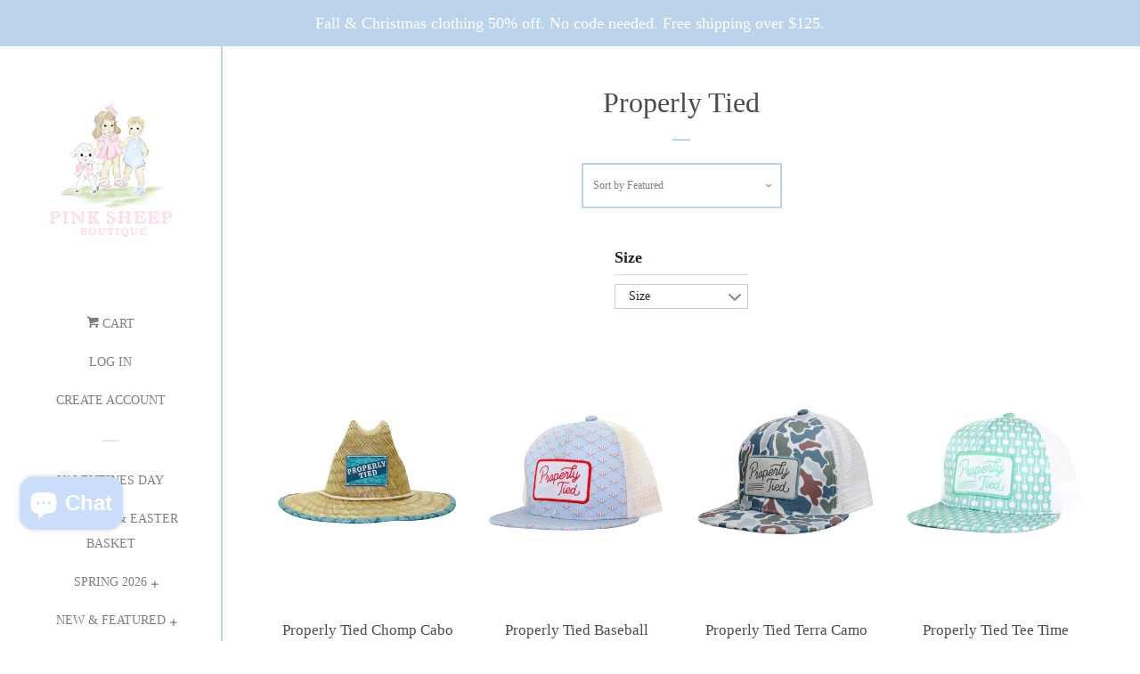

--- FILE ---
content_type: text/html; charset=utf-8
request_url: https://www.shoppinksheepboutique.com/collections/properly-tied
body_size: 30685
content:
<!doctype html>
<!--[if lt IE 7]><html class="no-js lt-ie9 lt-ie8 lt-ie7" lang="en"> <![endif]-->
<!--[if IE 7]><html class="no-js lt-ie9 lt-ie8" lang="en"> <![endif]-->
<!--[if IE 8]><html class="no-js lt-ie9" lang="en"> <![endif]-->
<!--[if IE 9 ]><html class="ie9 no-js"> <![endif]-->
<!--[if (gt IE 9)|!(IE)]><!--> <html class="no-js"> <!--<![endif]-->
<head>

  <!-- Basic page needs ================================================== -->
  <meta charset="utf-8">
  <meta http-equiv="X-UA-Compatible" content="IE=edge,chrome=1">

  

  <!-- Title and description ================================================== -->
  <title>
  Properly Tied &ndash; Pink Sheep Boutique
  </title>

  

  <!-- Social meta ================================================== -->
  <!-- /snippets/social-meta-tags.liquid -->




<meta property="og:site_name" content="Pink Sheep Boutique">
<meta property="og:url" content="https://www.shoppinksheepboutique.com/collections/properly-tied">
<meta property="og:title" content="Properly Tied">
<meta property="og:type" content="product.group">
<meta property="og:description" content="Carefully curated children's boutique. Specializing in timeless pieces, baby gifts and play. Brands including: James & Lottie, Luigi Kids, Anvy Kids, Baby Sen, Squiggles by Charlie. Lullaby Set, Pixie Lily, Kissy Kissy, Mi Lucero, Peggy Green, Mustard & Ketchup Kids, Trotter Street Kids, Properly Tied">

<meta property="og:image" content="http://www.shoppinksheepboutique.com/cdn/shop/files/Pink_Sheep_Logo_copy_2048x_70a326e6-fdaf-4b9d-ac4e-be71a0670a11_1200x1200.webp?v=1724015914">
<meta property="og:image:secure_url" content="https://www.shoppinksheepboutique.com/cdn/shop/files/Pink_Sheep_Logo_copy_2048x_70a326e6-fdaf-4b9d-ac4e-be71a0670a11_1200x1200.webp?v=1724015914">


<meta name="twitter:card" content="summary_large_image">
<meta name="twitter:title" content="Properly Tied">
<meta name="twitter:description" content="Carefully curated children's boutique. Specializing in timeless pieces, baby gifts and play. Brands including: James & Lottie, Luigi Kids, Anvy Kids, Baby Sen, Squiggles by Charlie. Lullaby Set, Pixie Lily, Kissy Kissy, Mi Lucero, Peggy Green, Mustard & Ketchup Kids, Trotter Street Kids, Properly Tied">


  <!-- Helpers ================================================== -->
  <link rel="canonical" href="https://www.shoppinksheepboutique.com/collections/properly-tied">
  <meta name="viewport" content="width=device-width, initial-scale=1, shrink-to-fit=no">

  
    <!-- Ajaxify Cart Plugin ================================================== -->
    <link href="//www.shoppinksheepboutique.com/cdn/shop/t/8/assets/ajaxify.scss.css?v=83920546408306430641724019661" rel="stylesheet" type="text/css" media="all" />
  

  <!-- CSS ================================================== -->
  <link href="//www.shoppinksheepboutique.com/cdn/shop/t/8/assets/timber.scss.css?v=79468549655689422371724025176" rel="stylesheet" type="text/css" media="all" />

  <script>
    window.theme = window.theme || {};

    var theme = {
      cartType: 'drawer',
      moneyFormat: "${{amount}}",
      currentTemplate: 'collection',
      variables: {
        mediaQuerySmall: 'screen and (max-width: 480px)',
        bpSmall: false
      }
    }

    document.documentElement.className = document.documentElement.className.replace('no-js', 'js');
  </script>

  <!-- Header hook for plugins ================================================== -->
  <script>window.performance && window.performance.mark && window.performance.mark('shopify.content_for_header.start');</script><meta name="facebook-domain-verification" content="c2d6dlav3tce8qk3xdv6f2tcsrvf0n">
<meta name="google-site-verification" content="Ne10iHNZD0w6N9dbFeNip-Z7StTV7p0IGaZ-melHzCw">
<meta id="shopify-digital-wallet" name="shopify-digital-wallet" content="/6842810441/digital_wallets/dialog">
<meta name="shopify-checkout-api-token" content="1d5b35ea8319446c30b4bd68a9df11a7">
<meta id="in-context-paypal-metadata" data-shop-id="6842810441" data-venmo-supported="false" data-environment="production" data-locale="en_US" data-paypal-v4="true" data-currency="USD">
<link rel="alternate" type="application/atom+xml" title="Feed" href="/collections/properly-tied.atom" />
<link rel="next" href="/collections/properly-tied?page=2">
<link rel="alternate" type="application/json+oembed" href="https://www.shoppinksheepboutique.com/collections/properly-tied.oembed">
<script async="async" src="/checkouts/internal/preloads.js?locale=en-US"></script>
<link rel="preconnect" href="https://shop.app" crossorigin="anonymous">
<script async="async" src="https://shop.app/checkouts/internal/preloads.js?locale=en-US&shop_id=6842810441" crossorigin="anonymous"></script>
<script id="apple-pay-shop-capabilities" type="application/json">{"shopId":6842810441,"countryCode":"US","currencyCode":"USD","merchantCapabilities":["supports3DS"],"merchantId":"gid:\/\/shopify\/Shop\/6842810441","merchantName":"Pink Sheep Boutique","requiredBillingContactFields":["postalAddress","email"],"requiredShippingContactFields":["postalAddress","email"],"shippingType":"shipping","supportedNetworks":["visa","masterCard","amex","discover","elo","jcb"],"total":{"type":"pending","label":"Pink Sheep Boutique","amount":"1.00"},"shopifyPaymentsEnabled":true,"supportsSubscriptions":true}</script>
<script id="shopify-features" type="application/json">{"accessToken":"1d5b35ea8319446c30b4bd68a9df11a7","betas":["rich-media-storefront-analytics"],"domain":"www.shoppinksheepboutique.com","predictiveSearch":true,"shopId":6842810441,"locale":"en"}</script>
<script>var Shopify = Shopify || {};
Shopify.shop = "pink-sheep-boutique.myshopify.com";
Shopify.locale = "en";
Shopify.currency = {"active":"USD","rate":"1.0"};
Shopify.country = "US";
Shopify.theme = {"name":"Pop with Installments message","id":121727909973,"schema_name":"Pop","schema_version":"7.4.2","theme_store_id":719,"role":"main"};
Shopify.theme.handle = "null";
Shopify.theme.style = {"id":null,"handle":null};
Shopify.cdnHost = "www.shoppinksheepboutique.com/cdn";
Shopify.routes = Shopify.routes || {};
Shopify.routes.root = "/";</script>
<script type="module">!function(o){(o.Shopify=o.Shopify||{}).modules=!0}(window);</script>
<script>!function(o){function n(){var o=[];function n(){o.push(Array.prototype.slice.apply(arguments))}return n.q=o,n}var t=o.Shopify=o.Shopify||{};t.loadFeatures=n(),t.autoloadFeatures=n()}(window);</script>
<script>
  window.ShopifyPay = window.ShopifyPay || {};
  window.ShopifyPay.apiHost = "shop.app\/pay";
  window.ShopifyPay.redirectState = null;
</script>
<script id="shop-js-analytics" type="application/json">{"pageType":"collection"}</script>
<script defer="defer" async type="module" src="//www.shoppinksheepboutique.com/cdn/shopifycloud/shop-js/modules/v2/client.init-shop-cart-sync_BApSsMSl.en.esm.js"></script>
<script defer="defer" async type="module" src="//www.shoppinksheepboutique.com/cdn/shopifycloud/shop-js/modules/v2/chunk.common_CBoos6YZ.esm.js"></script>
<script type="module">
  await import("//www.shoppinksheepboutique.com/cdn/shopifycloud/shop-js/modules/v2/client.init-shop-cart-sync_BApSsMSl.en.esm.js");
await import("//www.shoppinksheepboutique.com/cdn/shopifycloud/shop-js/modules/v2/chunk.common_CBoos6YZ.esm.js");

  window.Shopify.SignInWithShop?.initShopCartSync?.({"fedCMEnabled":true,"windoidEnabled":true});

</script>
<script>
  window.Shopify = window.Shopify || {};
  if (!window.Shopify.featureAssets) window.Shopify.featureAssets = {};
  window.Shopify.featureAssets['shop-js'] = {"shop-cart-sync":["modules/v2/client.shop-cart-sync_DJczDl9f.en.esm.js","modules/v2/chunk.common_CBoos6YZ.esm.js"],"init-fed-cm":["modules/v2/client.init-fed-cm_BzwGC0Wi.en.esm.js","modules/v2/chunk.common_CBoos6YZ.esm.js"],"init-windoid":["modules/v2/client.init-windoid_BS26ThXS.en.esm.js","modules/v2/chunk.common_CBoos6YZ.esm.js"],"shop-cash-offers":["modules/v2/client.shop-cash-offers_DthCPNIO.en.esm.js","modules/v2/chunk.common_CBoos6YZ.esm.js","modules/v2/chunk.modal_Bu1hFZFC.esm.js"],"shop-button":["modules/v2/client.shop-button_D_JX508o.en.esm.js","modules/v2/chunk.common_CBoos6YZ.esm.js"],"init-shop-email-lookup-coordinator":["modules/v2/client.init-shop-email-lookup-coordinator_DFwWcvrS.en.esm.js","modules/v2/chunk.common_CBoos6YZ.esm.js"],"shop-toast-manager":["modules/v2/client.shop-toast-manager_tEhgP2F9.en.esm.js","modules/v2/chunk.common_CBoos6YZ.esm.js"],"shop-login-button":["modules/v2/client.shop-login-button_DwLgFT0K.en.esm.js","modules/v2/chunk.common_CBoos6YZ.esm.js","modules/v2/chunk.modal_Bu1hFZFC.esm.js"],"avatar":["modules/v2/client.avatar_BTnouDA3.en.esm.js"],"init-shop-cart-sync":["modules/v2/client.init-shop-cart-sync_BApSsMSl.en.esm.js","modules/v2/chunk.common_CBoos6YZ.esm.js"],"pay-button":["modules/v2/client.pay-button_BuNmcIr_.en.esm.js","modules/v2/chunk.common_CBoos6YZ.esm.js"],"init-shop-for-new-customer-accounts":["modules/v2/client.init-shop-for-new-customer-accounts_DrjXSI53.en.esm.js","modules/v2/client.shop-login-button_DwLgFT0K.en.esm.js","modules/v2/chunk.common_CBoos6YZ.esm.js","modules/v2/chunk.modal_Bu1hFZFC.esm.js"],"init-customer-accounts-sign-up":["modules/v2/client.init-customer-accounts-sign-up_TlVCiykN.en.esm.js","modules/v2/client.shop-login-button_DwLgFT0K.en.esm.js","modules/v2/chunk.common_CBoos6YZ.esm.js","modules/v2/chunk.modal_Bu1hFZFC.esm.js"],"shop-follow-button":["modules/v2/client.shop-follow-button_C5D3XtBb.en.esm.js","modules/v2/chunk.common_CBoos6YZ.esm.js","modules/v2/chunk.modal_Bu1hFZFC.esm.js"],"checkout-modal":["modules/v2/client.checkout-modal_8TC_1FUY.en.esm.js","modules/v2/chunk.common_CBoos6YZ.esm.js","modules/v2/chunk.modal_Bu1hFZFC.esm.js"],"init-customer-accounts":["modules/v2/client.init-customer-accounts_C0Oh2ljF.en.esm.js","modules/v2/client.shop-login-button_DwLgFT0K.en.esm.js","modules/v2/chunk.common_CBoos6YZ.esm.js","modules/v2/chunk.modal_Bu1hFZFC.esm.js"],"lead-capture":["modules/v2/client.lead-capture_Cq0gfm7I.en.esm.js","modules/v2/chunk.common_CBoos6YZ.esm.js","modules/v2/chunk.modal_Bu1hFZFC.esm.js"],"shop-login":["modules/v2/client.shop-login_BmtnoEUo.en.esm.js","modules/v2/chunk.common_CBoos6YZ.esm.js","modules/v2/chunk.modal_Bu1hFZFC.esm.js"],"payment-terms":["modules/v2/client.payment-terms_BHOWV7U_.en.esm.js","modules/v2/chunk.common_CBoos6YZ.esm.js","modules/v2/chunk.modal_Bu1hFZFC.esm.js"]};
</script>
<script>(function() {
  var isLoaded = false;
  function asyncLoad() {
    if (isLoaded) return;
    isLoaded = true;
    var urls = ["https:\/\/js.smile.io\/v1\/smile-shopify.js?shop=pink-sheep-boutique.myshopify.com","\/\/shopify.privy.com\/widget.js?shop=pink-sheep-boutique.myshopify.com","https:\/\/app.skiptocheckout.com\/get_script\/44e1ad16fb7511eea0766e0d37e7c4f0.js?v=862000\u0026shop=pink-sheep-boutique.myshopify.com","https:\/\/sdk.postscript.io\/sdk-script-loader.bundle.js?shopId=244691\u0026shop=pink-sheep-boutique.myshopify.com"];
    for (var i = 0; i < urls.length; i++) {
      var s = document.createElement('script');
      s.type = 'text/javascript';
      s.async = true;
      s.src = urls[i];
      var x = document.getElementsByTagName('script')[0];
      x.parentNode.insertBefore(s, x);
    }
  };
  if(window.attachEvent) {
    window.attachEvent('onload', asyncLoad);
  } else {
    window.addEventListener('load', asyncLoad, false);
  }
})();</script>
<script id="__st">var __st={"a":6842810441,"offset":-21600,"reqid":"79fdd359-0d6b-496b-bdfc-42b6f4a9a9cb-1768866030","pageurl":"www.shoppinksheepboutique.com\/collections\/properly-tied","u":"9666425c1089","p":"collection","rtyp":"collection","rid":273237311573};</script>
<script>window.ShopifyPaypalV4VisibilityTracking = true;</script>
<script id="captcha-bootstrap">!function(){'use strict';const t='contact',e='account',n='new_comment',o=[[t,t],['blogs',n],['comments',n],[t,'customer']],c=[[e,'customer_login'],[e,'guest_login'],[e,'recover_customer_password'],[e,'create_customer']],r=t=>t.map((([t,e])=>`form[action*='/${t}']:not([data-nocaptcha='true']) input[name='form_type'][value='${e}']`)).join(','),a=t=>()=>t?[...document.querySelectorAll(t)].map((t=>t.form)):[];function s(){const t=[...o],e=r(t);return a(e)}const i='password',u='form_key',d=['recaptcha-v3-token','g-recaptcha-response','h-captcha-response',i],f=()=>{try{return window.sessionStorage}catch{return}},m='__shopify_v',_=t=>t.elements[u];function p(t,e,n=!1){try{const o=window.sessionStorage,c=JSON.parse(o.getItem(e)),{data:r}=function(t){const{data:e,action:n}=t;return t[m]||n?{data:e,action:n}:{data:t,action:n}}(c);for(const[e,n]of Object.entries(r))t.elements[e]&&(t.elements[e].value=n);n&&o.removeItem(e)}catch(o){console.error('form repopulation failed',{error:o})}}const l='form_type',E='cptcha';function T(t){t.dataset[E]=!0}const w=window,h=w.document,L='Shopify',v='ce_forms',y='captcha';let A=!1;((t,e)=>{const n=(g='f06e6c50-85a8-45c8-87d0-21a2b65856fe',I='https://cdn.shopify.com/shopifycloud/storefront-forms-hcaptcha/ce_storefront_forms_captcha_hcaptcha.v1.5.2.iife.js',D={infoText:'Protected by hCaptcha',privacyText:'Privacy',termsText:'Terms'},(t,e,n)=>{const o=w[L][v],c=o.bindForm;if(c)return c(t,g,e,D).then(n);var r;o.q.push([[t,g,e,D],n]),r=I,A||(h.body.append(Object.assign(h.createElement('script'),{id:'captcha-provider',async:!0,src:r})),A=!0)});var g,I,D;w[L]=w[L]||{},w[L][v]=w[L][v]||{},w[L][v].q=[],w[L][y]=w[L][y]||{},w[L][y].protect=function(t,e){n(t,void 0,e),T(t)},Object.freeze(w[L][y]),function(t,e,n,w,h,L){const[v,y,A,g]=function(t,e,n){const i=e?o:[],u=t?c:[],d=[...i,...u],f=r(d),m=r(i),_=r(d.filter((([t,e])=>n.includes(e))));return[a(f),a(m),a(_),s()]}(w,h,L),I=t=>{const e=t.target;return e instanceof HTMLFormElement?e:e&&e.form},D=t=>v().includes(t);t.addEventListener('submit',(t=>{const e=I(t);if(!e)return;const n=D(e)&&!e.dataset.hcaptchaBound&&!e.dataset.recaptchaBound,o=_(e),c=g().includes(e)&&(!o||!o.value);(n||c)&&t.preventDefault(),c&&!n&&(function(t){try{if(!f())return;!function(t){const e=f();if(!e)return;const n=_(t);if(!n)return;const o=n.value;o&&e.removeItem(o)}(t);const e=Array.from(Array(32),(()=>Math.random().toString(36)[2])).join('');!function(t,e){_(t)||t.append(Object.assign(document.createElement('input'),{type:'hidden',name:u})),t.elements[u].value=e}(t,e),function(t,e){const n=f();if(!n)return;const o=[...t.querySelectorAll(`input[type='${i}']`)].map((({name:t})=>t)),c=[...d,...o],r={};for(const[a,s]of new FormData(t).entries())c.includes(a)||(r[a]=s);n.setItem(e,JSON.stringify({[m]:1,action:t.action,data:r}))}(t,e)}catch(e){console.error('failed to persist form',e)}}(e),e.submit())}));const S=(t,e)=>{t&&!t.dataset[E]&&(n(t,e.some((e=>e===t))),T(t))};for(const o of['focusin','change'])t.addEventListener(o,(t=>{const e=I(t);D(e)&&S(e,y())}));const B=e.get('form_key'),M=e.get(l),P=B&&M;t.addEventListener('DOMContentLoaded',(()=>{const t=y();if(P)for(const e of t)e.elements[l].value===M&&p(e,B);[...new Set([...A(),...v().filter((t=>'true'===t.dataset.shopifyCaptcha))])].forEach((e=>S(e,t)))}))}(h,new URLSearchParams(w.location.search),n,t,e,['guest_login'])})(!0,!0)}();</script>
<script integrity="sha256-4kQ18oKyAcykRKYeNunJcIwy7WH5gtpwJnB7kiuLZ1E=" data-source-attribution="shopify.loadfeatures" defer="defer" src="//www.shoppinksheepboutique.com/cdn/shopifycloud/storefront/assets/storefront/load_feature-a0a9edcb.js" crossorigin="anonymous"></script>
<script crossorigin="anonymous" defer="defer" src="//www.shoppinksheepboutique.com/cdn/shopifycloud/storefront/assets/shopify_pay/storefront-65b4c6d7.js?v=20250812"></script>
<script data-source-attribution="shopify.dynamic_checkout.dynamic.init">var Shopify=Shopify||{};Shopify.PaymentButton=Shopify.PaymentButton||{isStorefrontPortableWallets:!0,init:function(){window.Shopify.PaymentButton.init=function(){};var t=document.createElement("script");t.src="https://www.shoppinksheepboutique.com/cdn/shopifycloud/portable-wallets/latest/portable-wallets.en.js",t.type="module",document.head.appendChild(t)}};
</script>
<script data-source-attribution="shopify.dynamic_checkout.buyer_consent">
  function portableWalletsHideBuyerConsent(e){var t=document.getElementById("shopify-buyer-consent"),n=document.getElementById("shopify-subscription-policy-button");t&&n&&(t.classList.add("hidden"),t.setAttribute("aria-hidden","true"),n.removeEventListener("click",e))}function portableWalletsShowBuyerConsent(e){var t=document.getElementById("shopify-buyer-consent"),n=document.getElementById("shopify-subscription-policy-button");t&&n&&(t.classList.remove("hidden"),t.removeAttribute("aria-hidden"),n.addEventListener("click",e))}window.Shopify?.PaymentButton&&(window.Shopify.PaymentButton.hideBuyerConsent=portableWalletsHideBuyerConsent,window.Shopify.PaymentButton.showBuyerConsent=portableWalletsShowBuyerConsent);
</script>
<script data-source-attribution="shopify.dynamic_checkout.cart.bootstrap">document.addEventListener("DOMContentLoaded",(function(){function t(){return document.querySelector("shopify-accelerated-checkout-cart, shopify-accelerated-checkout")}if(t())Shopify.PaymentButton.init();else{new MutationObserver((function(e,n){t()&&(Shopify.PaymentButton.init(),n.disconnect())})).observe(document.body,{childList:!0,subtree:!0})}}));
</script>
<link id="shopify-accelerated-checkout-styles" rel="stylesheet" media="screen" href="https://www.shoppinksheepboutique.com/cdn/shopifycloud/portable-wallets/latest/accelerated-checkout-backwards-compat.css" crossorigin="anonymous">
<style id="shopify-accelerated-checkout-cart">
        #shopify-buyer-consent {
  margin-top: 1em;
  display: inline-block;
  width: 100%;
}

#shopify-buyer-consent.hidden {
  display: none;
}

#shopify-subscription-policy-button {
  background: none;
  border: none;
  padding: 0;
  text-decoration: underline;
  font-size: inherit;
  cursor: pointer;
}

#shopify-subscription-policy-button::before {
  box-shadow: none;
}

      </style>

<script>window.performance && window.performance.mark && window.performance.mark('shopify.content_for_header.end');</script>

  
<!--[if lt IE 9]>
<script src="//cdnjs.cloudflare.com/ajax/libs/html5shiv/3.7.2/html5shiv.min.js" type="text/javascript"></script>
<![endif]-->


  
  

  
  <script src="//www.shoppinksheepboutique.com/cdn/shop/t/8/assets/jquery-2.2.3.min.js?v=58211863146907186831646756482" type="text/javascript"></script>
  <script src="//www.shoppinksheepboutique.com/cdn/shop/t/8/assets/modernizr.min.js?v=520786850485634651646756485" type="text/javascript"></script>

  <!--[if (gt IE 9)|!(IE)]><!--><script src="//www.shoppinksheepboutique.com/cdn/shop/t/8/assets/lazysizes.min.js?v=177476512571513845041646756484" async="async"></script><!--<![endif]-->
  <!--[if lte IE 9]><script src="//www.shoppinksheepboutique.com/cdn/shop/t/8/assets/lazysizes.min.js?v=177476512571513845041646756484"></script><![endif]-->

  <!--[if (gt IE 9)|!(IE)]><!--><script src="//www.shoppinksheepboutique.com/cdn/shop/t/8/assets/theme.js?v=143665128681346883511646756491" defer="defer"></script><!--<![endif]-->
  <!--[if lte IE 9]><script src="//www.shoppinksheepboutique.com/cdn/shop/t/8/assets/theme.js?v=143665128681346883511646756491"></script><![endif]-->

<div id="shopify-section-filter-menu-settings" class="shopify-section"><style type="text/css">
/*  Filter Menu Color and Image Section CSS */.pt-display-swatch ul .filter-active- .collection-name .check-icon:before
{
  background-color: #222222;
  color: #222222;
  -webkit-text-fill-color: transparent;background: -o-linear-gradient(transparent, transparent);
  background-size: cover;
  -webkit-background-clip: text;
  background-clip: text;

}

.pt-display-swatch ul .filter-active- .collection-name .check-icon {
  text-shadow: none !important;
}</style>
<link href="//www.shoppinksheepboutique.com/cdn/shop/t/8/assets/filter-menu.scss.css?v=30998139423770093031700851876" rel="stylesheet" type="text/css" media="all" />
<script src="//www.shoppinksheepboutique.com/cdn/shop/t/8/assets/filter-menu.js?v=153593843400897134901646756502" type="text/javascript"></script>





</div>
<script src="https://cdn.shopify.com/extensions/e4b3a77b-20c9-4161-b1bb-deb87046128d/inbox-1253/assets/inbox-chat-loader.js" type="text/javascript" defer="defer"></script>
<link href="https://monorail-edge.shopifysvc.com" rel="dns-prefetch">
<script>(function(){if ("sendBeacon" in navigator && "performance" in window) {try {var session_token_from_headers = performance.getEntriesByType('navigation')[0].serverTiming.find(x => x.name == '_s').description;} catch {var session_token_from_headers = undefined;}var session_cookie_matches = document.cookie.match(/_shopify_s=([^;]*)/);var session_token_from_cookie = session_cookie_matches && session_cookie_matches.length === 2 ? session_cookie_matches[1] : "";var session_token = session_token_from_headers || session_token_from_cookie || "";function handle_abandonment_event(e) {var entries = performance.getEntries().filter(function(entry) {return /monorail-edge.shopifysvc.com/.test(entry.name);});if (!window.abandonment_tracked && entries.length === 0) {window.abandonment_tracked = true;var currentMs = Date.now();var navigation_start = performance.timing.navigationStart;var payload = {shop_id: 6842810441,url: window.location.href,navigation_start,duration: currentMs - navigation_start,session_token,page_type: "collection"};window.navigator.sendBeacon("https://monorail-edge.shopifysvc.com/v1/produce", JSON.stringify({schema_id: "online_store_buyer_site_abandonment/1.1",payload: payload,metadata: {event_created_at_ms: currentMs,event_sent_at_ms: currentMs}}));}}window.addEventListener('pagehide', handle_abandonment_event);}}());</script>
<script id="web-pixels-manager-setup">(function e(e,d,r,n,o){if(void 0===o&&(o={}),!Boolean(null===(a=null===(i=window.Shopify)||void 0===i?void 0:i.analytics)||void 0===a?void 0:a.replayQueue)){var i,a;window.Shopify=window.Shopify||{};var t=window.Shopify;t.analytics=t.analytics||{};var s=t.analytics;s.replayQueue=[],s.publish=function(e,d,r){return s.replayQueue.push([e,d,r]),!0};try{self.performance.mark("wpm:start")}catch(e){}var l=function(){var e={modern:/Edge?\/(1{2}[4-9]|1[2-9]\d|[2-9]\d{2}|\d{4,})\.\d+(\.\d+|)|Firefox\/(1{2}[4-9]|1[2-9]\d|[2-9]\d{2}|\d{4,})\.\d+(\.\d+|)|Chrom(ium|e)\/(9{2}|\d{3,})\.\d+(\.\d+|)|(Maci|X1{2}).+ Version\/(15\.\d+|(1[6-9]|[2-9]\d|\d{3,})\.\d+)([,.]\d+|)( \(\w+\)|)( Mobile\/\w+|) Safari\/|Chrome.+OPR\/(9{2}|\d{3,})\.\d+\.\d+|(CPU[ +]OS|iPhone[ +]OS|CPU[ +]iPhone|CPU IPhone OS|CPU iPad OS)[ +]+(15[._]\d+|(1[6-9]|[2-9]\d|\d{3,})[._]\d+)([._]\d+|)|Android:?[ /-](13[3-9]|1[4-9]\d|[2-9]\d{2}|\d{4,})(\.\d+|)(\.\d+|)|Android.+Firefox\/(13[5-9]|1[4-9]\d|[2-9]\d{2}|\d{4,})\.\d+(\.\d+|)|Android.+Chrom(ium|e)\/(13[3-9]|1[4-9]\d|[2-9]\d{2}|\d{4,})\.\d+(\.\d+|)|SamsungBrowser\/([2-9]\d|\d{3,})\.\d+/,legacy:/Edge?\/(1[6-9]|[2-9]\d|\d{3,})\.\d+(\.\d+|)|Firefox\/(5[4-9]|[6-9]\d|\d{3,})\.\d+(\.\d+|)|Chrom(ium|e)\/(5[1-9]|[6-9]\d|\d{3,})\.\d+(\.\d+|)([\d.]+$|.*Safari\/(?![\d.]+ Edge\/[\d.]+$))|(Maci|X1{2}).+ Version\/(10\.\d+|(1[1-9]|[2-9]\d|\d{3,})\.\d+)([,.]\d+|)( \(\w+\)|)( Mobile\/\w+|) Safari\/|Chrome.+OPR\/(3[89]|[4-9]\d|\d{3,})\.\d+\.\d+|(CPU[ +]OS|iPhone[ +]OS|CPU[ +]iPhone|CPU IPhone OS|CPU iPad OS)[ +]+(10[._]\d+|(1[1-9]|[2-9]\d|\d{3,})[._]\d+)([._]\d+|)|Android:?[ /-](13[3-9]|1[4-9]\d|[2-9]\d{2}|\d{4,})(\.\d+|)(\.\d+|)|Mobile Safari.+OPR\/([89]\d|\d{3,})\.\d+\.\d+|Android.+Firefox\/(13[5-9]|1[4-9]\d|[2-9]\d{2}|\d{4,})\.\d+(\.\d+|)|Android.+Chrom(ium|e)\/(13[3-9]|1[4-9]\d|[2-9]\d{2}|\d{4,})\.\d+(\.\d+|)|Android.+(UC? ?Browser|UCWEB|U3)[ /]?(15\.([5-9]|\d{2,})|(1[6-9]|[2-9]\d|\d{3,})\.\d+)\.\d+|SamsungBrowser\/(5\.\d+|([6-9]|\d{2,})\.\d+)|Android.+MQ{2}Browser\/(14(\.(9|\d{2,})|)|(1[5-9]|[2-9]\d|\d{3,})(\.\d+|))(\.\d+|)|K[Aa][Ii]OS\/(3\.\d+|([4-9]|\d{2,})\.\d+)(\.\d+|)/},d=e.modern,r=e.legacy,n=navigator.userAgent;return n.match(d)?"modern":n.match(r)?"legacy":"unknown"}(),u="modern"===l?"modern":"legacy",c=(null!=n?n:{modern:"",legacy:""})[u],f=function(e){return[e.baseUrl,"/wpm","/b",e.hashVersion,"modern"===e.buildTarget?"m":"l",".js"].join("")}({baseUrl:d,hashVersion:r,buildTarget:u}),m=function(e){var d=e.version,r=e.bundleTarget,n=e.surface,o=e.pageUrl,i=e.monorailEndpoint;return{emit:function(e){var a=e.status,t=e.errorMsg,s=(new Date).getTime(),l=JSON.stringify({metadata:{event_sent_at_ms:s},events:[{schema_id:"web_pixels_manager_load/3.1",payload:{version:d,bundle_target:r,page_url:o,status:a,surface:n,error_msg:t},metadata:{event_created_at_ms:s}}]});if(!i)return console&&console.warn&&console.warn("[Web Pixels Manager] No Monorail endpoint provided, skipping logging."),!1;try{return self.navigator.sendBeacon.bind(self.navigator)(i,l)}catch(e){}var u=new XMLHttpRequest;try{return u.open("POST",i,!0),u.setRequestHeader("Content-Type","text/plain"),u.send(l),!0}catch(e){return console&&console.warn&&console.warn("[Web Pixels Manager] Got an unhandled error while logging to Monorail."),!1}}}}({version:r,bundleTarget:l,surface:e.surface,pageUrl:self.location.href,monorailEndpoint:e.monorailEndpoint});try{o.browserTarget=l,function(e){var d=e.src,r=e.async,n=void 0===r||r,o=e.onload,i=e.onerror,a=e.sri,t=e.scriptDataAttributes,s=void 0===t?{}:t,l=document.createElement("script"),u=document.querySelector("head"),c=document.querySelector("body");if(l.async=n,l.src=d,a&&(l.integrity=a,l.crossOrigin="anonymous"),s)for(var f in s)if(Object.prototype.hasOwnProperty.call(s,f))try{l.dataset[f]=s[f]}catch(e){}if(o&&l.addEventListener("load",o),i&&l.addEventListener("error",i),u)u.appendChild(l);else{if(!c)throw new Error("Did not find a head or body element to append the script");c.appendChild(l)}}({src:f,async:!0,onload:function(){if(!function(){var e,d;return Boolean(null===(d=null===(e=window.Shopify)||void 0===e?void 0:e.analytics)||void 0===d?void 0:d.initialized)}()){var d=window.webPixelsManager.init(e)||void 0;if(d){var r=window.Shopify.analytics;r.replayQueue.forEach((function(e){var r=e[0],n=e[1],o=e[2];d.publishCustomEvent(r,n,o)})),r.replayQueue=[],r.publish=d.publishCustomEvent,r.visitor=d.visitor,r.initialized=!0}}},onerror:function(){return m.emit({status:"failed",errorMsg:"".concat(f," has failed to load")})},sri:function(e){var d=/^sha384-[A-Za-z0-9+/=]+$/;return"string"==typeof e&&d.test(e)}(c)?c:"",scriptDataAttributes:o}),m.emit({status:"loading"})}catch(e){m.emit({status:"failed",errorMsg:(null==e?void 0:e.message)||"Unknown error"})}}})({shopId: 6842810441,storefrontBaseUrl: "https://www.shoppinksheepboutique.com",extensionsBaseUrl: "https://extensions.shopifycdn.com/cdn/shopifycloud/web-pixels-manager",monorailEndpoint: "https://monorail-edge.shopifysvc.com/unstable/produce_batch",surface: "storefront-renderer",enabledBetaFlags: ["2dca8a86"],webPixelsConfigList: [{"id":"418611285","configuration":"{\"shopId\":\"244691\"}","eventPayloadVersion":"v1","runtimeContext":"STRICT","scriptVersion":"e57a43765e0d230c1bcb12178c1ff13f","type":"APP","apiClientId":2328352,"privacyPurposes":[],"dataSharingAdjustments":{"protectedCustomerApprovalScopes":["read_customer_address","read_customer_email","read_customer_name","read_customer_personal_data","read_customer_phone"]}},{"id":"217022549","configuration":"{\"config\":\"{\\\"pixel_id\\\":\\\"GT-K8MQK4X\\\",\\\"target_country\\\":\\\"US\\\",\\\"gtag_events\\\":[{\\\"type\\\":\\\"purchase\\\",\\\"action_label\\\":\\\"MC-GZQGLFP0ZD\\\"},{\\\"type\\\":\\\"page_view\\\",\\\"action_label\\\":\\\"MC-GZQGLFP0ZD\\\"},{\\\"type\\\":\\\"view_item\\\",\\\"action_label\\\":\\\"MC-GZQGLFP0ZD\\\"}],\\\"enable_monitoring_mode\\\":false}\"}","eventPayloadVersion":"v1","runtimeContext":"OPEN","scriptVersion":"b2a88bafab3e21179ed38636efcd8a93","type":"APP","apiClientId":1780363,"privacyPurposes":[],"dataSharingAdjustments":{"protectedCustomerApprovalScopes":["read_customer_address","read_customer_email","read_customer_name","read_customer_personal_data","read_customer_phone"]}},{"id":"53117013","configuration":"{\"pixel_id\":\"1705692866299930\",\"pixel_type\":\"facebook_pixel\",\"metaapp_system_user_token\":\"-\"}","eventPayloadVersion":"v1","runtimeContext":"OPEN","scriptVersion":"ca16bc87fe92b6042fbaa3acc2fbdaa6","type":"APP","apiClientId":2329312,"privacyPurposes":["ANALYTICS","MARKETING","SALE_OF_DATA"],"dataSharingAdjustments":{"protectedCustomerApprovalScopes":["read_customer_address","read_customer_email","read_customer_name","read_customer_personal_data","read_customer_phone"]}},{"id":"27951189","configuration":"{\"tagID\":\"2613106752436\"}","eventPayloadVersion":"v1","runtimeContext":"STRICT","scriptVersion":"18031546ee651571ed29edbe71a3550b","type":"APP","apiClientId":3009811,"privacyPurposes":["ANALYTICS","MARKETING","SALE_OF_DATA"],"dataSharingAdjustments":{"protectedCustomerApprovalScopes":["read_customer_address","read_customer_email","read_customer_name","read_customer_personal_data","read_customer_phone"]}},{"id":"shopify-app-pixel","configuration":"{}","eventPayloadVersion":"v1","runtimeContext":"STRICT","scriptVersion":"0450","apiClientId":"shopify-pixel","type":"APP","privacyPurposes":["ANALYTICS","MARKETING"]},{"id":"shopify-custom-pixel","eventPayloadVersion":"v1","runtimeContext":"LAX","scriptVersion":"0450","apiClientId":"shopify-pixel","type":"CUSTOM","privacyPurposes":["ANALYTICS","MARKETING"]}],isMerchantRequest: false,initData: {"shop":{"name":"Pink Sheep Boutique","paymentSettings":{"currencyCode":"USD"},"myshopifyDomain":"pink-sheep-boutique.myshopify.com","countryCode":"US","storefrontUrl":"https:\/\/www.shoppinksheepboutique.com"},"customer":null,"cart":null,"checkout":null,"productVariants":[],"purchasingCompany":null},},"https://www.shoppinksheepboutique.com/cdn","fcfee988w5aeb613cpc8e4bc33m6693e112",{"modern":"","legacy":""},{"shopId":"6842810441","storefrontBaseUrl":"https:\/\/www.shoppinksheepboutique.com","extensionBaseUrl":"https:\/\/extensions.shopifycdn.com\/cdn\/shopifycloud\/web-pixels-manager","surface":"storefront-renderer","enabledBetaFlags":"[\"2dca8a86\"]","isMerchantRequest":"false","hashVersion":"fcfee988w5aeb613cpc8e4bc33m6693e112","publish":"custom","events":"[[\"page_viewed\",{}],[\"collection_viewed\",{\"collection\":{\"id\":\"273237311573\",\"title\":\"Properly Tied\",\"productVariants\":[{\"price\":{\"amount\":34.0,\"currencyCode\":\"USD\"},\"product\":{\"title\":\"Properly Tied Chomp Cabo Straw Hat\",\"vendor\":\"Pink Sheep Boutique\",\"id\":\"7282317099093\",\"untranslatedTitle\":\"Properly Tied Chomp Cabo Straw Hat\",\"url\":\"\/products\/properly-tied-chomp-cabo-straw-hat\",\"type\":\"\"},\"id\":\"42074057506901\",\"image\":{\"src\":\"\/\/www.shoppinksheepboutique.com\/cdn\/shop\/files\/A20139E7-DC49-40B3-A7DC-569159093260.jpg?v=1768593450\"},\"sku\":null,\"title\":\"Default Title\",\"untranslatedTitle\":\"Default Title\"},{\"price\":{\"amount\":29.0,\"currencyCode\":\"USD\"},\"product\":{\"title\":\"Properly Tied Baseball Shield Sportsman Trucker Hat\",\"vendor\":\"Pink Sheep Boutique\",\"id\":\"7282316574805\",\"untranslatedTitle\":\"Properly Tied Baseball Shield Sportsman Trucker Hat\",\"url\":\"\/products\/properly-tied-baseball-shield-sportsman-trucker-hat\",\"type\":\"\"},\"id\":\"42074056720469\",\"image\":{\"src\":\"\/\/www.shoppinksheepboutique.com\/cdn\/shop\/files\/F642A839-52C2-433C-AAAD-3A4784E4FD76.jpg?v=1768593464\"},\"sku\":null,\"title\":\"Default Title\",\"untranslatedTitle\":\"Default Title\"},{\"price\":{\"amount\":29.0,\"currencyCode\":\"USD\"},\"product\":{\"title\":\"Properly Tied Terra Camo Sportsman Trucker Hat\",\"vendor\":\"Pink Sheep Boutique\",\"id\":\"7282316410965\",\"untranslatedTitle\":\"Properly Tied Terra Camo Sportsman Trucker Hat\",\"url\":\"\/products\/properly-tied-terra-camo-sportsman-trucker-hat\",\"type\":\"\"},\"id\":\"42074056556629\",\"image\":{\"src\":\"\/\/www.shoppinksheepboutique.com\/cdn\/shop\/files\/ACA1DC6F-2D2C-479C-AA7D-0A2D7AAFAF0E.jpg?v=1768593477\"},\"sku\":null,\"title\":\"Default Title\",\"untranslatedTitle\":\"Default Title\"},{\"price\":{\"amount\":29.0,\"currencyCode\":\"USD\"},\"product\":{\"title\":\"Properly Tied Tee Time Sportsman Trucker Hat\",\"vendor\":\"Pink Sheep Boutique\",\"id\":\"7282316247125\",\"untranslatedTitle\":\"Properly Tied Tee Time Sportsman Trucker Hat\",\"url\":\"\/products\/properly-tied-tee-time-sportsman-trucker-hat\",\"type\":\"\"},\"id\":\"42074056360021\",\"image\":{\"src\":\"\/\/www.shoppinksheepboutique.com\/cdn\/shop\/files\/6AF36D89-7E69-4771-A858-051EC7CCD6A3.jpg?v=1768593617\"},\"sku\":null,\"title\":\"Default Title\",\"untranslatedTitle\":\"Default Title\"},{\"price\":{\"amount\":29.0,\"currencyCode\":\"USD\"},\"product\":{\"title\":\"Properly Tied Vintage Camo Sportsman Trucker Hat\",\"vendor\":\"Pink Sheep Boutique\",\"id\":\"7282316116053\",\"untranslatedTitle\":\"Properly Tied Vintage Camo Sportsman Trucker Hat\",\"url\":\"\/products\/properly-tied-vintage-camo-sportsman-trucker-hat\",\"type\":\"\"},\"id\":\"42074056196181\",\"image\":{\"src\":\"\/\/www.shoppinksheepboutique.com\/cdn\/shop\/files\/E5154C1D-FDA2-4D0E-A936-670EA4840693.jpg?v=1768593507\"},\"sku\":null,\"title\":\"Default Title\",\"untranslatedTitle\":\"Default Title\"},{\"price\":{\"amount\":28.0,\"currencyCode\":\"USD\"},\"product\":{\"title\":\"Properly Tied Labrador Trucker Hat\",\"vendor\":\"Pink Sheep Boutique\",\"id\":\"7282315362389\",\"untranslatedTitle\":\"Properly Tied Labrador Trucker Hat\",\"url\":\"\/products\/properly-tied-labrador-trucker-hat\",\"type\":\"\"},\"id\":\"42074055147605\",\"image\":{\"src\":\"\/\/www.shoppinksheepboutique.com\/cdn\/shop\/files\/77721C82-74B4-43B0-9CA9-EA417D84F0B9.jpg?v=1768593521\"},\"sku\":null,\"title\":\"Default Title\",\"untranslatedTitle\":\"Default Title\"},{\"price\":{\"amount\":28.0,\"currencyCode\":\"USD\"},\"product\":{\"title\":\"Properly Tied Swimbait Trucker Hat\",\"vendor\":\"Pink Sheep Boutique\",\"id\":\"7282315198549\",\"untranslatedTitle\":\"Properly Tied Swimbait Trucker Hat\",\"url\":\"\/products\/properly-tied-swimbait-trucker-hat\",\"type\":\"\"},\"id\":\"42074054983765\",\"image\":{\"src\":\"\/\/www.shoppinksheepboutique.com\/cdn\/shop\/files\/5D5AD4D5-E3CC-4B3A-B095-BCB7D4CC580C.jpg?v=1768593570\"},\"sku\":null,\"title\":\"Default Title\",\"untranslatedTitle\":\"Default Title\"},{\"price\":{\"amount\":28.0,\"currencyCode\":\"USD\"},\"product\":{\"title\":\"Properly Tied Range Trucker Hat\",\"vendor\":\"Pink Sheep Boutique\",\"id\":\"7282315001941\",\"untranslatedTitle\":\"Properly Tied Range Trucker Hat\",\"url\":\"\/products\/properly-tied-range-trucker-hat\",\"type\":\"\"},\"id\":\"42074054066261\",\"image\":{\"src\":\"\/\/www.shoppinksheepboutique.com\/cdn\/shop\/files\/124BC48E-CCBD-49FA-9165-3058BE3CC41D.jpg?v=1768593493\"},\"sku\":null,\"title\":\"Default Title\",\"untranslatedTitle\":\"Default Title\"},{\"price\":{\"amount\":48.0,\"currencyCode\":\"USD\"},\"product\":{\"title\":\"Properly Tied River Camo Mallard Shorts\",\"vendor\":\"Pink Sheep Boutique\",\"id\":\"7282314281045\",\"untranslatedTitle\":\"Properly Tied River Camo Mallard Shorts\",\"url\":\"\/products\/properly-tied-river-camo-mallard-shorts\",\"type\":\"\"},\"id\":\"42074052427861\",\"image\":{\"src\":\"\/\/www.shoppinksheepboutique.com\/cdn\/shop\/files\/29DC970D-8609-4E9F-B6AD-DE6D4F37F060.jpg?v=1768593600\"},\"sku\":null,\"title\":\"2T\",\"untranslatedTitle\":\"2T\"},{\"price\":{\"amount\":48.0,\"currencyCode\":\"USD\"},\"product\":{\"title\":\"Properly Tied Terra Camo Mallard Shorts\",\"vendor\":\"Pink Sheep Boutique\",\"id\":\"7282314051669\",\"untranslatedTitle\":\"Properly Tied Terra Camo Mallard Shorts\",\"url\":\"\/products\/properly-tied-terra-camo-mallard-shorts\",\"type\":\"\"},\"id\":\"42074051969109\",\"image\":{\"src\":\"\/\/www.shoppinksheepboutique.com\/cdn\/shop\/files\/D20B7666-1653-428E-8F69-726FBA175096.jpg?v=1768593630\"},\"sku\":null,\"title\":\"2T\",\"untranslatedTitle\":\"2T\"},{\"price\":{\"amount\":48.0,\"currencyCode\":\"USD\"},\"product\":{\"title\":\"Properly Tied Fish Frenzy Mallard Shorts\",\"vendor\":\"Pink Sheep Boutique\",\"id\":\"7282313691221\",\"untranslatedTitle\":\"Properly Tied Fish Frenzy Mallard Shorts\",\"url\":\"\/products\/properly-tied-fish-frenzy-mallard-shorts\",\"type\":\"\"},\"id\":\"42074051182677\",\"image\":{\"src\":\"\/\/www.shoppinksheepboutique.com\/cdn\/shop\/files\/FA8CE692-C2FB-4C34-9B27-24C0AD83B7D6.jpg?v=1768593642\"},\"sku\":null,\"title\":\"2T\",\"untranslatedTitle\":\"2T\"},{\"price\":{\"amount\":48.0,\"currencyCode\":\"USD\"},\"product\":{\"title\":\"Properly Tied Beach Glass Mallard Shorts\",\"vendor\":\"Pink Sheep Boutique\",\"id\":\"7282313396309\",\"untranslatedTitle\":\"Properly Tied Beach Glass Mallard Shorts\",\"url\":\"\/products\/properly-tied-beach-glass-mallard-shorts\",\"type\":\"\"},\"id\":\"42074036961365\",\"image\":{\"src\":\"\/\/www.shoppinksheepboutique.com\/cdn\/shop\/files\/3BD014EA-307C-4493-AB1F-C6977C03543C.jpg?v=1768593656\"},\"sku\":null,\"title\":\"2T\",\"untranslatedTitle\":\"2T\"},{\"price\":{\"amount\":48.0,\"currencyCode\":\"USD\"},\"product\":{\"title\":\"Properly Tied Baseball Shield Mallard Shorts\",\"vendor\":\"Pink Sheep Boutique\",\"id\":\"7282312806485\",\"untranslatedTitle\":\"Properly Tied Baseball Shield Mallard Shorts\",\"url\":\"\/products\/properly-tied-baseball-shield-mallard-shorts\",\"type\":\"\"},\"id\":\"42074035945557\",\"image\":{\"src\":\"\/\/www.shoppinksheepboutique.com\/cdn\/shop\/files\/18DCC380-D083-44FE-958E-3A534BE4DE30.jpg?v=1768593692\"},\"sku\":null,\"title\":\"2T\",\"untranslatedTitle\":\"2T\"},{\"price\":{\"amount\":48.0,\"currencyCode\":\"USD\"},\"product\":{\"title\":\"Properly Tied Tee Time Mallard Shorts\",\"vendor\":\"Pink Sheep Boutique\",\"id\":\"7282312446037\",\"untranslatedTitle\":\"Properly Tied Tee Time Mallard Shorts\",\"url\":\"\/products\/properly-tied-tee-time-mallard-shorts\",\"type\":\"\"},\"id\":\"42074035355733\",\"image\":{\"src\":\"\/\/www.shoppinksheepboutique.com\/cdn\/shop\/files\/5DC21E30-1630-41C3-A429-A1BFD845DBEE.jpg?v=1768593751\"},\"sku\":null,\"title\":\"2T\",\"untranslatedTitle\":\"2T\"},{\"price\":{\"amount\":48.0,\"currencyCode\":\"USD\"},\"product\":{\"title\":\"Properly Tied Light Grey Mallard Shorts\",\"vendor\":\"Pink Sheep Boutique\",\"id\":\"7282312151125\",\"untranslatedTitle\":\"Properly Tied Light Grey Mallard Shorts\",\"url\":\"\/products\/properly-tied-light-grey-mallard-shorts\",\"type\":\"\"},\"id\":\"42074034634837\",\"image\":{\"src\":\"\/\/www.shoppinksheepboutique.com\/cdn\/shop\/files\/4D548778-D542-4158-B3A0-AB843EE85E5F.jpg?v=1768593706\"},\"sku\":null,\"title\":\"2T\",\"untranslatedTitle\":\"2T\"},{\"price\":{\"amount\":48.0,\"currencyCode\":\"USD\"},\"product\":{\"title\":\"Properly Tied Red Mallard Shorts\",\"vendor\":\"Pink Sheep Boutique\",\"id\":\"7282311888981\",\"untranslatedTitle\":\"Properly Tied Red Mallard Shorts\",\"url\":\"\/products\/properly-tied-red-mallard-shorts\",\"type\":\"\"},\"id\":\"42074034110549\",\"image\":{\"src\":\"\/\/www.shoppinksheepboutique.com\/cdn\/shop\/files\/BD55B1D3-D314-4B03-A686-7BB7EBC5CE47.jpg?v=1768593717\"},\"sku\":null,\"title\":\"2T\",\"untranslatedTitle\":\"2T\"}]}}]]"});</script><script>
  window.ShopifyAnalytics = window.ShopifyAnalytics || {};
  window.ShopifyAnalytics.meta = window.ShopifyAnalytics.meta || {};
  window.ShopifyAnalytics.meta.currency = 'USD';
  var meta = {"products":[{"id":7282317099093,"gid":"gid:\/\/shopify\/Product\/7282317099093","vendor":"Pink Sheep Boutique","type":"","handle":"properly-tied-chomp-cabo-straw-hat","variants":[{"id":42074057506901,"price":3400,"name":"Properly Tied Chomp Cabo Straw Hat","public_title":null,"sku":null}],"remote":false},{"id":7282316574805,"gid":"gid:\/\/shopify\/Product\/7282316574805","vendor":"Pink Sheep Boutique","type":"","handle":"properly-tied-baseball-shield-sportsman-trucker-hat","variants":[{"id":42074056720469,"price":2900,"name":"Properly Tied Baseball Shield Sportsman Trucker Hat","public_title":null,"sku":null}],"remote":false},{"id":7282316410965,"gid":"gid:\/\/shopify\/Product\/7282316410965","vendor":"Pink Sheep Boutique","type":"","handle":"properly-tied-terra-camo-sportsman-trucker-hat","variants":[{"id":42074056556629,"price":2900,"name":"Properly Tied Terra Camo Sportsman Trucker Hat","public_title":null,"sku":null}],"remote":false},{"id":7282316247125,"gid":"gid:\/\/shopify\/Product\/7282316247125","vendor":"Pink Sheep Boutique","type":"","handle":"properly-tied-tee-time-sportsman-trucker-hat","variants":[{"id":42074056360021,"price":2900,"name":"Properly Tied Tee Time Sportsman Trucker Hat","public_title":null,"sku":null}],"remote":false},{"id":7282316116053,"gid":"gid:\/\/shopify\/Product\/7282316116053","vendor":"Pink Sheep Boutique","type":"","handle":"properly-tied-vintage-camo-sportsman-trucker-hat","variants":[{"id":42074056196181,"price":2900,"name":"Properly Tied Vintage Camo Sportsman Trucker Hat","public_title":null,"sku":null}],"remote":false},{"id":7282315362389,"gid":"gid:\/\/shopify\/Product\/7282315362389","vendor":"Pink Sheep Boutique","type":"","handle":"properly-tied-labrador-trucker-hat","variants":[{"id":42074055147605,"price":2800,"name":"Properly Tied Labrador Trucker Hat","public_title":null,"sku":null}],"remote":false},{"id":7282315198549,"gid":"gid:\/\/shopify\/Product\/7282315198549","vendor":"Pink Sheep Boutique","type":"","handle":"properly-tied-swimbait-trucker-hat","variants":[{"id":42074054983765,"price":2800,"name":"Properly Tied Swimbait Trucker Hat","public_title":null,"sku":null}],"remote":false},{"id":7282315001941,"gid":"gid:\/\/shopify\/Product\/7282315001941","vendor":"Pink Sheep Boutique","type":"","handle":"properly-tied-range-trucker-hat","variants":[{"id":42074054066261,"price":2800,"name":"Properly Tied Range Trucker Hat","public_title":null,"sku":null}],"remote":false},{"id":7282314281045,"gid":"gid:\/\/shopify\/Product\/7282314281045","vendor":"Pink Sheep Boutique","type":"","handle":"properly-tied-river-camo-mallard-shorts","variants":[{"id":42074052427861,"price":4800,"name":"Properly Tied River Camo Mallard Shorts - 2T","public_title":"2T","sku":null},{"id":42074052460629,"price":4800,"name":"Properly Tied River Camo Mallard Shorts - 3T","public_title":"3T","sku":null},{"id":42074052493397,"price":4800,"name":"Properly Tied River Camo Mallard Shorts - 4T","public_title":"4T","sku":null},{"id":42074052526165,"price":4800,"name":"Properly Tied River Camo Mallard Shorts - 5","public_title":"5","sku":null},{"id":42074052558933,"price":4800,"name":"Properly Tied River Camo Mallard Shorts - 6","public_title":"6","sku":null},{"id":42074052591701,"price":4800,"name":"Properly Tied River Camo Mallard Shorts - 7","public_title":"7","sku":null},{"id":42074052624469,"price":4800,"name":"Properly Tied River Camo Mallard Shorts - YS","public_title":"YS","sku":null},{"id":42074052657237,"price":4800,"name":"Properly Tied River Camo Mallard Shorts - YM","public_title":"YM","sku":null}],"remote":false},{"id":7282314051669,"gid":"gid:\/\/shopify\/Product\/7282314051669","vendor":"Pink Sheep Boutique","type":"","handle":"properly-tied-terra-camo-mallard-shorts","variants":[{"id":42074051969109,"price":4800,"name":"Properly Tied Terra Camo Mallard Shorts - 2T","public_title":"2T","sku":null},{"id":42074052001877,"price":4800,"name":"Properly Tied Terra Camo Mallard Shorts - 3T","public_title":"3T","sku":null},{"id":42074052034645,"price":4800,"name":"Properly Tied Terra Camo Mallard Shorts - 4T","public_title":"4T","sku":null},{"id":42074052067413,"price":4800,"name":"Properly Tied Terra Camo Mallard Shorts - 5","public_title":"5","sku":null},{"id":42074052100181,"price":4800,"name":"Properly Tied Terra Camo Mallard Shorts - 6","public_title":"6","sku":null},{"id":42074052132949,"price":4800,"name":"Properly Tied Terra Camo Mallard Shorts - 7","public_title":"7","sku":null},{"id":42074052165717,"price":4800,"name":"Properly Tied Terra Camo Mallard Shorts - YS","public_title":"YS","sku":null},{"id":42074052198485,"price":4800,"name":"Properly Tied Terra Camo Mallard Shorts - YM","public_title":"YM","sku":null}],"remote":false},{"id":7282313691221,"gid":"gid:\/\/shopify\/Product\/7282313691221","vendor":"Pink Sheep Boutique","type":"","handle":"properly-tied-fish-frenzy-mallard-shorts","variants":[{"id":42074051182677,"price":4800,"name":"Properly Tied Fish Frenzy Mallard Shorts - 2T","public_title":"2T","sku":null},{"id":42074051215445,"price":4800,"name":"Properly Tied Fish Frenzy Mallard Shorts - 3T","public_title":"3T","sku":null},{"id":42074051248213,"price":4800,"name":"Properly Tied Fish Frenzy Mallard Shorts - 4T","public_title":"4T","sku":null},{"id":42074051280981,"price":4800,"name":"Properly Tied Fish Frenzy Mallard Shorts - 5","public_title":"5","sku":null},{"id":42074051313749,"price":4800,"name":"Properly Tied Fish Frenzy Mallard Shorts - 6","public_title":"6","sku":null},{"id":42074051346517,"price":4800,"name":"Properly Tied Fish Frenzy Mallard Shorts - 7","public_title":"7","sku":null},{"id":42074051379285,"price":4800,"name":"Properly Tied Fish Frenzy Mallard Shorts - YS","public_title":"YS","sku":null},{"id":42074051412053,"price":4800,"name":"Properly Tied Fish Frenzy Mallard Shorts - YM","public_title":"YM","sku":null}],"remote":false},{"id":7282313396309,"gid":"gid:\/\/shopify\/Product\/7282313396309","vendor":"Pink Sheep Boutique","type":"","handle":"properly-tied-beach-glass-mallard-shorts","variants":[{"id":42074036961365,"price":4800,"name":"Properly Tied Beach Glass Mallard Shorts - 2T","public_title":"2T","sku":null},{"id":42074036994133,"price":4800,"name":"Properly Tied Beach Glass Mallard Shorts - 3T","public_title":"3T","sku":null},{"id":42074037026901,"price":4800,"name":"Properly Tied Beach Glass Mallard Shorts - 4T","public_title":"4T","sku":null},{"id":42074037059669,"price":4800,"name":"Properly Tied Beach Glass Mallard Shorts - 5","public_title":"5","sku":null},{"id":42074037092437,"price":4800,"name":"Properly Tied Beach Glass Mallard Shorts - 6","public_title":"6","sku":null},{"id":42074037125205,"price":4800,"name":"Properly Tied Beach Glass Mallard Shorts - 7","public_title":"7","sku":null},{"id":42074037157973,"price":4800,"name":"Properly Tied Beach Glass Mallard Shorts - YS","public_title":"YS","sku":null},{"id":42074037190741,"price":4800,"name":"Properly Tied Beach Glass Mallard Shorts - YM","public_title":"YM","sku":null}],"remote":false},{"id":7282312806485,"gid":"gid:\/\/shopify\/Product\/7282312806485","vendor":"Pink Sheep Boutique","type":"","handle":"properly-tied-baseball-shield-mallard-shorts","variants":[{"id":42074035945557,"price":4800,"name":"Properly Tied Baseball Shield Mallard Shorts - 2T","public_title":"2T","sku":null},{"id":42074035978325,"price":4800,"name":"Properly Tied Baseball Shield Mallard Shorts - 3T","public_title":"3T","sku":null},{"id":42074036011093,"price":4800,"name":"Properly Tied Baseball Shield Mallard Shorts - 4T","public_title":"4T","sku":null},{"id":42074036043861,"price":4800,"name":"Properly Tied Baseball Shield Mallard Shorts - 5","public_title":"5","sku":null},{"id":42074036076629,"price":4800,"name":"Properly Tied Baseball Shield Mallard Shorts - 6","public_title":"6","sku":null},{"id":42074036109397,"price":4800,"name":"Properly Tied Baseball Shield Mallard Shorts - 7","public_title":"7","sku":null},{"id":42074036142165,"price":4800,"name":"Properly Tied Baseball Shield Mallard Shorts - YS","public_title":"YS","sku":null},{"id":42074036174933,"price":4800,"name":"Properly Tied Baseball Shield Mallard Shorts - YM","public_title":"YM","sku":null}],"remote":false},{"id":7282312446037,"gid":"gid:\/\/shopify\/Product\/7282312446037","vendor":"Pink Sheep Boutique","type":"","handle":"properly-tied-tee-time-mallard-shorts","variants":[{"id":42074035355733,"price":4800,"name":"Properly Tied Tee Time Mallard Shorts - 2T","public_title":"2T","sku":null},{"id":42074035388501,"price":4800,"name":"Properly Tied Tee Time Mallard Shorts - 3T","public_title":"3T","sku":null},{"id":42074035421269,"price":4800,"name":"Properly Tied Tee Time Mallard Shorts - 4T","public_title":"4T","sku":null},{"id":42074035454037,"price":4800,"name":"Properly Tied Tee Time Mallard Shorts - 5","public_title":"5","sku":null},{"id":42074035486805,"price":4800,"name":"Properly Tied Tee Time Mallard Shorts - 6","public_title":"6","sku":null},{"id":42074035519573,"price":4800,"name":"Properly Tied Tee Time Mallard Shorts - 7","public_title":"7","sku":null},{"id":42074035552341,"price":4800,"name":"Properly Tied Tee Time Mallard Shorts - YS","public_title":"YS","sku":null},{"id":42074035585109,"price":4800,"name":"Properly Tied Tee Time Mallard Shorts - YM","public_title":"YM","sku":null}],"remote":false},{"id":7282312151125,"gid":"gid:\/\/shopify\/Product\/7282312151125","vendor":"Pink Sheep Boutique","type":"","handle":"properly-tied-light-grey-mallard-shorts","variants":[{"id":42074034634837,"price":4800,"name":"Properly Tied Light Grey Mallard Shorts - 2T","public_title":"2T","sku":null},{"id":42074034667605,"price":4800,"name":"Properly Tied Light Grey Mallard Shorts - 3T","public_title":"3T","sku":null},{"id":42074034700373,"price":4800,"name":"Properly Tied Light Grey Mallard Shorts - 4T","public_title":"4T","sku":null},{"id":42074034733141,"price":4800,"name":"Properly Tied Light Grey Mallard Shorts - 5","public_title":"5","sku":null},{"id":42074034765909,"price":4800,"name":"Properly Tied Light Grey Mallard Shorts - 6","public_title":"6","sku":null},{"id":42074034798677,"price":4800,"name":"Properly Tied Light Grey Mallard Shorts - 7","public_title":"7","sku":null},{"id":42074034831445,"price":4800,"name":"Properly Tied Light Grey Mallard Shorts - YS","public_title":"YS","sku":null},{"id":42074034864213,"price":4800,"name":"Properly Tied Light Grey Mallard Shorts - YM","public_title":"YM","sku":null}],"remote":false},{"id":7282311888981,"gid":"gid:\/\/shopify\/Product\/7282311888981","vendor":"Pink Sheep Boutique","type":"","handle":"properly-tied-red-mallard-shorts","variants":[{"id":42074034110549,"price":4800,"name":"Properly Tied Red Mallard Shorts - 2T","public_title":"2T","sku":null},{"id":42074034143317,"price":4800,"name":"Properly Tied Red Mallard Shorts - 3T","public_title":"3T","sku":null},{"id":42074034176085,"price":4800,"name":"Properly Tied Red Mallard Shorts - 4T","public_title":"4T","sku":null},{"id":42074034208853,"price":4800,"name":"Properly Tied Red Mallard Shorts - 5","public_title":"5","sku":null},{"id":42074034241621,"price":4800,"name":"Properly Tied Red Mallard Shorts - 6","public_title":"6","sku":null},{"id":42074034274389,"price":4800,"name":"Properly Tied Red Mallard Shorts - 7","public_title":"7","sku":null},{"id":42074034307157,"price":4800,"name":"Properly Tied Red Mallard Shorts - YS","public_title":"YS","sku":null},{"id":42074034339925,"price":4800,"name":"Properly Tied Red Mallard Shorts - YM","public_title":"YM","sku":null}],"remote":false}],"page":{"pageType":"collection","resourceType":"collection","resourceId":273237311573,"requestId":"79fdd359-0d6b-496b-bdfc-42b6f4a9a9cb-1768866030"}};
  for (var attr in meta) {
    window.ShopifyAnalytics.meta[attr] = meta[attr];
  }
</script>
<script class="analytics">
  (function () {
    var customDocumentWrite = function(content) {
      var jquery = null;

      if (window.jQuery) {
        jquery = window.jQuery;
      } else if (window.Checkout && window.Checkout.$) {
        jquery = window.Checkout.$;
      }

      if (jquery) {
        jquery('body').append(content);
      }
    };

    var hasLoggedConversion = function(token) {
      if (token) {
        return document.cookie.indexOf('loggedConversion=' + token) !== -1;
      }
      return false;
    }

    var setCookieIfConversion = function(token) {
      if (token) {
        var twoMonthsFromNow = new Date(Date.now());
        twoMonthsFromNow.setMonth(twoMonthsFromNow.getMonth() + 2);

        document.cookie = 'loggedConversion=' + token + '; expires=' + twoMonthsFromNow;
      }
    }

    var trekkie = window.ShopifyAnalytics.lib = window.trekkie = window.trekkie || [];
    if (trekkie.integrations) {
      return;
    }
    trekkie.methods = [
      'identify',
      'page',
      'ready',
      'track',
      'trackForm',
      'trackLink'
    ];
    trekkie.factory = function(method) {
      return function() {
        var args = Array.prototype.slice.call(arguments);
        args.unshift(method);
        trekkie.push(args);
        return trekkie;
      };
    };
    for (var i = 0; i < trekkie.methods.length; i++) {
      var key = trekkie.methods[i];
      trekkie[key] = trekkie.factory(key);
    }
    trekkie.load = function(config) {
      trekkie.config = config || {};
      trekkie.config.initialDocumentCookie = document.cookie;
      var first = document.getElementsByTagName('script')[0];
      var script = document.createElement('script');
      script.type = 'text/javascript';
      script.onerror = function(e) {
        var scriptFallback = document.createElement('script');
        scriptFallback.type = 'text/javascript';
        scriptFallback.onerror = function(error) {
                var Monorail = {
      produce: function produce(monorailDomain, schemaId, payload) {
        var currentMs = new Date().getTime();
        var event = {
          schema_id: schemaId,
          payload: payload,
          metadata: {
            event_created_at_ms: currentMs,
            event_sent_at_ms: currentMs
          }
        };
        return Monorail.sendRequest("https://" + monorailDomain + "/v1/produce", JSON.stringify(event));
      },
      sendRequest: function sendRequest(endpointUrl, payload) {
        // Try the sendBeacon API
        if (window && window.navigator && typeof window.navigator.sendBeacon === 'function' && typeof window.Blob === 'function' && !Monorail.isIos12()) {
          var blobData = new window.Blob([payload], {
            type: 'text/plain'
          });

          if (window.navigator.sendBeacon(endpointUrl, blobData)) {
            return true;
          } // sendBeacon was not successful

        } // XHR beacon

        var xhr = new XMLHttpRequest();

        try {
          xhr.open('POST', endpointUrl);
          xhr.setRequestHeader('Content-Type', 'text/plain');
          xhr.send(payload);
        } catch (e) {
          console.log(e);
        }

        return false;
      },
      isIos12: function isIos12() {
        return window.navigator.userAgent.lastIndexOf('iPhone; CPU iPhone OS 12_') !== -1 || window.navigator.userAgent.lastIndexOf('iPad; CPU OS 12_') !== -1;
      }
    };
    Monorail.produce('monorail-edge.shopifysvc.com',
      'trekkie_storefront_load_errors/1.1',
      {shop_id: 6842810441,
      theme_id: 121727909973,
      app_name: "storefront",
      context_url: window.location.href,
      source_url: "//www.shoppinksheepboutique.com/cdn/s/trekkie.storefront.cd680fe47e6c39ca5d5df5f0a32d569bc48c0f27.min.js"});

        };
        scriptFallback.async = true;
        scriptFallback.src = '//www.shoppinksheepboutique.com/cdn/s/trekkie.storefront.cd680fe47e6c39ca5d5df5f0a32d569bc48c0f27.min.js';
        first.parentNode.insertBefore(scriptFallback, first);
      };
      script.async = true;
      script.src = '//www.shoppinksheepboutique.com/cdn/s/trekkie.storefront.cd680fe47e6c39ca5d5df5f0a32d569bc48c0f27.min.js';
      first.parentNode.insertBefore(script, first);
    };
    trekkie.load(
      {"Trekkie":{"appName":"storefront","development":false,"defaultAttributes":{"shopId":6842810441,"isMerchantRequest":null,"themeId":121727909973,"themeCityHash":"10262433781254598944","contentLanguage":"en","currency":"USD","eventMetadataId":"4f2af478-5539-4dc9-adf7-7ccfe99272dc"},"isServerSideCookieWritingEnabled":true,"monorailRegion":"shop_domain","enabledBetaFlags":["65f19447"]},"Session Attribution":{},"S2S":{"facebookCapiEnabled":true,"source":"trekkie-storefront-renderer","apiClientId":580111}}
    );

    var loaded = false;
    trekkie.ready(function() {
      if (loaded) return;
      loaded = true;

      window.ShopifyAnalytics.lib = window.trekkie;

      var originalDocumentWrite = document.write;
      document.write = customDocumentWrite;
      try { window.ShopifyAnalytics.merchantGoogleAnalytics.call(this); } catch(error) {};
      document.write = originalDocumentWrite;

      window.ShopifyAnalytics.lib.page(null,{"pageType":"collection","resourceType":"collection","resourceId":273237311573,"requestId":"79fdd359-0d6b-496b-bdfc-42b6f4a9a9cb-1768866030","shopifyEmitted":true});

      var match = window.location.pathname.match(/checkouts\/(.+)\/(thank_you|post_purchase)/)
      var token = match? match[1]: undefined;
      if (!hasLoggedConversion(token)) {
        setCookieIfConversion(token);
        window.ShopifyAnalytics.lib.track("Viewed Product Category",{"currency":"USD","category":"Collection: properly-tied","collectionName":"properly-tied","collectionId":273237311573,"nonInteraction":true},undefined,undefined,{"shopifyEmitted":true});
      }
    });


        var eventsListenerScript = document.createElement('script');
        eventsListenerScript.async = true;
        eventsListenerScript.src = "//www.shoppinksheepboutique.com/cdn/shopifycloud/storefront/assets/shop_events_listener-3da45d37.js";
        document.getElementsByTagName('head')[0].appendChild(eventsListenerScript);

})();</script>
<script
  defer
  src="https://www.shoppinksheepboutique.com/cdn/shopifycloud/perf-kit/shopify-perf-kit-3.0.4.min.js"
  data-application="storefront-renderer"
  data-shop-id="6842810441"
  data-render-region="gcp-us-central1"
  data-page-type="collection"
  data-theme-instance-id="121727909973"
  data-theme-name="Pop"
  data-theme-version="7.4.2"
  data-monorail-region="shop_domain"
  data-resource-timing-sampling-rate="10"
  data-shs="true"
  data-shs-beacon="true"
  data-shs-export-with-fetch="true"
  data-shs-logs-sample-rate="1"
  data-shs-beacon-endpoint="https://www.shoppinksheepboutique.com/api/collect"
></script>
</head>


<body id="properly-tied" class="template-collection" >

  <div id="shopify-section-header" class="shopify-section">





<style>
.site-header {
  
    border-bottom: 2px solid #bbd4ec;
  
}

@media screen and (max-width: 1024px) {
  .site-header {
    height: 70px;
  }
}


  @media screen and (min-width: 1025px) {
    .site-header {
      border-right: 2px solid #bbd4ec;
      border-width: 0 2px 0 0;
    }
  }


@media screen and (min-width: 1025px) {
  .main-content {
    margin: 90px 0 0 0;
  }

  .site-header {
    height: 100%;
    width: 250px;
    overflow-y: auto;
    left: 0;
    position: fixed;
  }
}

.nav-mobile {
  width: 250px;
}

.page-move--nav .page-element {
  left: 250px;
}

@media screen and (min-width: 1025px) {
  .page-wrapper {
    left: 250px;
    width: calc(100% - 250px);
  }
}

.supports-csstransforms .page-move--nav .page-element {
  left: 0;
  -webkit-transform: translateX(250px);
  -moz-transform: translateX(250px);
  -ms-transform: translateX(250px);
  -o-transform: translateX(250px);
  transform: translateX(250px);
}

@media screen and (min-width: 1025px) {
  .supports-csstransforms .page-move--cart .site-header  {
    left: -250px;
  }
  .supports-csstransforms .page-move--cart .page-wrapper {
    left: calc(250px / 2);
    transform: translateX(calc(-50% + (250px / 2)));
  }
}

@media screen and (max-width: 1024px) {
  .page-wrapper {
    top: 70px;
  }
}

.page-move--nav .ajaxify-drawer {
  right: -250px;
}

.supports-csstransforms .page-move--nav .ajaxify-drawer {
  right: 0;
  -webkit-transform: translateX(250px);
  -moz-transform: translateX(250px);
  -ms-transform: translateX(250px);
  -o-transform: translateX(250px);
  transform: translateX(250px);
}

@media screen and (max-width: 1024px) {
  .header-logo img {
    max-height: 40px;
  }
}

@media screen and (min-width: 1025px) {
  .header-logo img {
    max-height: none;
  }
}

.nav-bar {
  height: 70px;
}

@media screen and (max-width: 1024px) {
  .cart-toggle,
  .nav-toggle {
    height: 70px;
  }
}
</style>



<div class="nav-mobile">
  <nav class="nav-bar" role="navigation">
    <div class="wrapper">
      



<ul class="site-nav" id="accessibleNav">
  
    
      
        <li>
          <a href="/collections/valentines-day-1" class="site-nav__link site-nav__linknodrop">
            Valentines Day
          </a>
        </li>
      
    
  
    
      
        <li>
          <a href="/collections/easter-valentine-basket" class="site-nav__link site-nav__linknodrop">
            Valentine & Easter Basket
          </a>
        </li>
      
    
  
    
      
      

      

      <li class="site-nav--has-dropdown">
        <div class="grid--full">
          <div class="grid-item large--one-whole">
            <a href="/collections/spring-2027" class="site-nav__linkdrop site-nav__label icon-fallback-text">
              Spring 2026
            </a>
            <button type="button" class="btn btn--no-focus site-nav__dropdown-icon--open site-nav__dropdown-toggle icon-fallback-text medium-down--hide" aria-haspopup="true" aria-expanded="false" aria-label="Spring 2026 Menu">
              <span class="icon icon-plus" aria-hidden="true"></span>
            </button>
            <button type="button" class="btn btn--no-focus site-nav__dropdown-icon--open site-nav__dropdown-toggle site-nav__linkdroparrow large--hide icon-fallback-text" aria-haspopup="true" aria-expanded="false" aria-label="Spring 2026 Menu">
              <span class="icon icon-chevron-down" aria-hidden="true"></span>
            </button>
          </div>
        </div>
        <ul class="site-nav__dropdown">
          
            
              <li>
                <a href="/collections/easter-2026" class="site-nav__link">
                  Easter 
                </a>
              </li>
            
          
            
              

              

              <li class="site-nav--has-dropdown">
                <div class="grid--full">
                  <div class="grid-item large--one-whole">
                    <a href="/collections/swimwear" class="site-nav__linkdrop site-nav__label icon-fallback-text">
                      Swimwear
                    </a>
                    <button type="button" class="btn btn--no-focus site-nav__dropdown-icon--open site-nav__dropdown-toggle site-nav__dropdown-toggle--third-level icon-fallback-text medium-down--hide" aria-haspopup="true" aria-expanded="false" aria-label="Swimwear Menu">
                      <span class="icon icon-plus" aria-hidden="true"></span>
                    </button>
                    <button type="button" class="btn btn--no-focus site-nav__dropdown-icon--open site-nav__dropdown-toggle site-nav__dropdown-toggle--third-level site-nav__linkdroparrow large--hide icon-fallback-text" aria-haspopup="true" aria-expanded="false" aria-label="Swimwear Menu">
                      <span class="icon icon-chevron-down" aria-hidden="true"></span>
                    </button>
                  </div>
                </div>
                <ul class="site-nav__dropdown site-nav__dropdown--inner">
                  
                    <li >
                      <a href="/collections/boys-swim" class="site-nav__link site-nav__link--grandchild">
                        Boys Swim
                      </a>
                    </li>
                  
                    <li >
                      <a href="/collections/girls-swim" class="site-nav__link site-nav__link--grandchild">
                        Girls Swim
                      </a>
                    </li>
                  
                </ul>
              </li>
            
          
        </ul>
      </li>
    
  
    
      
      

      

      <li class="site-nav--has-dropdown">
        <div class="grid--full">
          <div class="grid-item large--one-whole">
            <a href="/collections/new-arrivals" class="site-nav__linkdrop site-nav__label icon-fallback-text">
              New & Featured
            </a>
            <button type="button" class="btn btn--no-focus site-nav__dropdown-icon--open site-nav__dropdown-toggle icon-fallback-text medium-down--hide" aria-haspopup="true" aria-expanded="false" aria-label="New & Featured Menu">
              <span class="icon icon-plus" aria-hidden="true"></span>
            </button>
            <button type="button" class="btn btn--no-focus site-nav__dropdown-icon--open site-nav__dropdown-toggle site-nav__linkdroparrow large--hide icon-fallback-text" aria-haspopup="true" aria-expanded="false" aria-label="New & Featured Menu">
              <span class="icon icon-chevron-down" aria-hidden="true"></span>
            </button>
          </div>
        </div>
        <ul class="site-nav__dropdown">
          
            
              <li>
                <a href="/collections/the-beaufort-bonnet-company" class="site-nav__link">
                  The Beaufort Bonnet Company
                </a>
              </li>
            
          
            
              <li>
                <a href="/collections/birthday" class="site-nav__link">
                  Birthday
                </a>
              </li>
            
          
            
              <li>
                <a href="/collections/big-brother-sister" class="site-nav__link">
                  Big Brother &amp; Sister
                </a>
              </li>
            
          
            
              <li>
                <a href="/collections/magical-collection" class="site-nav__link">
                  Magical Collection
                </a>
              </li>
            
          
            
              <li>
                <a href="/collections/special-occasion-baby-edit" class="site-nav__link">
                  Special Occasion &amp; Heirloom
                </a>
              </li>
            
          
        </ul>
      </li>
    
  
    
      
      

      

      <li class="site-nav--has-dropdown">
        <div class="grid--full">
          <div class="grid-item large--one-whole">
            <a href="/collections/jellycat" class="site-nav__linkdrop site-nav__label icon-fallback-text">
              Jellycat
            </a>
            <button type="button" class="btn btn--no-focus site-nav__dropdown-icon--open site-nav__dropdown-toggle icon-fallback-text medium-down--hide" aria-haspopup="true" aria-expanded="false" aria-label="Jellycat Menu">
              <span class="icon icon-plus" aria-hidden="true"></span>
            </button>
            <button type="button" class="btn btn--no-focus site-nav__dropdown-icon--open site-nav__dropdown-toggle site-nav__linkdroparrow large--hide icon-fallback-text" aria-haspopup="true" aria-expanded="false" aria-label="Jellycat Menu">
              <span class="icon icon-chevron-down" aria-hidden="true"></span>
            </button>
          </div>
        </div>
        <ul class="site-nav__dropdown">
          
            
              <li>
                <a href="/collections/jellycat-valentine" class="site-nav__link">
                  Jellycat Valentine
                </a>
              </li>
            
          
            
              <li>
                <a href="/collections/jellycat-amuseables" class="site-nav__link">
                  Jellycat Amuseables
                </a>
              </li>
            
          
            
              <li>
                <a href="/collections/jellycat-baby" class="site-nav__link">
                  Jellycat Baby
                </a>
              </li>
            
          
            
              <li>
                <a href="/collections/jellycat-bags-charms" class="site-nav__link">
                  Jellycat Bags &amp; Charms
                </a>
              </li>
            
          
            
              <li>
                <a href="/collections/jellycat-book" class="site-nav__link">
                  Jellycat Books
                </a>
              </li>
            
          
            
              <li>
                <a href="/collections/jellycat-bunnies" class="site-nav__link">
                  Jellycat Bunnies
                </a>
              </li>
            
          
            
              <li>
                <a href="/collections/jellycat-farm" class="site-nav__link">
                  Jellycat Farm
                </a>
              </li>
            
          
            
              <li>
                <a href="/collections/jellycat-food" class="site-nav__link">
                  Jellycat Food
                </a>
              </li>
            
          
            
              <li>
                <a href="/collections/jellycat-jungle-safari" class="site-nav__link">
                  Jellycat Jungle &amp; Safari
                </a>
              </li>
            
          
            
              <li>
                <a href="/collections/jellycat-magical" class="site-nav__link">
                  Jellycat Magical
                </a>
              </li>
            
          
            
              <li>
                <a href="/collections/jellycat-pets" class="site-nav__link">
                  Jellycat Pets
                </a>
              </li>
            
          
            
              <li>
                <a href="/collections/jellycat-sea-creatures" class="site-nav__link">
                  Jellycat Sea Creatures
                </a>
              </li>
            
          
            
              <li>
                <a href="/collections/jellycat-woodland" class="site-nav__link">
                  Jellycat Woodland
                </a>
              </li>
            
          
        </ul>
      </li>
    
  
    
      
        <li>
          <a href="/search" class="site-nav__link">
            Search 
          </a>
        </li>
      
    
  
    
      
      

      

      <li class="site-nav--has-dropdown">
        <div class="grid--full">
          <div class="grid-item large--one-whole">
            <a href="/collections/layette" class="site-nav__linkdrop site-nav__label icon-fallback-text">
              Layette
            </a>
            <button type="button" class="btn btn--no-focus site-nav__dropdown-icon--open site-nav__dropdown-toggle icon-fallback-text medium-down--hide" aria-haspopup="true" aria-expanded="false" aria-label="Layette Menu">
              <span class="icon icon-plus" aria-hidden="true"></span>
            </button>
            <button type="button" class="btn btn--no-focus site-nav__dropdown-icon--open site-nav__dropdown-toggle site-nav__linkdroparrow large--hide icon-fallback-text" aria-haspopup="true" aria-expanded="false" aria-label="Layette Menu">
              <span class="icon icon-chevron-down" aria-hidden="true"></span>
            </button>
          </div>
        </div>
        <ul class="site-nav__dropdown">
          
            
              <li>
                <a href="/collections/boys-gowns-2" class="site-nav__link">
                  Boys Gowns
                </a>
              </li>
            
          
            
              <li>
                <a href="/collections/girls-gowns" class="site-nav__link">
                  Girls Gowns
                </a>
              </li>
            
          
            
              <li>
                <a href="/collections/boys-footie" class="site-nav__link">
                  Boys Footie
                </a>
              </li>
            
          
            
              <li>
                <a href="/collections/girls-footie" class="site-nav__link">
                  Girls Footie
                </a>
              </li>
            
          
            
              <li>
                <a href="/collections/baby-hats" class="site-nav__link">
                  Bonnets &amp; Hats
                </a>
              </li>
            
          
            
              <li>
                <a href="/collections/mittens-booties" class="site-nav__link">
                  Mittens &amp; Booties
                </a>
              </li>
            
          
            
              

              

              <li class="site-nav--has-dropdown">
                <div class="grid--full">
                  <div class="grid-item large--one-whole">
                    <a href="/collections/kissy-kissy-essentials-2" class="site-nav__linkdrop site-nav__label icon-fallback-text">
                      Kissy Kissy Essentials
                    </a>
                    <button type="button" class="btn btn--no-focus site-nav__dropdown-icon--open site-nav__dropdown-toggle site-nav__dropdown-toggle--third-level icon-fallback-text medium-down--hide" aria-haspopup="true" aria-expanded="false" aria-label="Kissy Kissy Essentials Menu">
                      <span class="icon icon-plus" aria-hidden="true"></span>
                    </button>
                    <button type="button" class="btn btn--no-focus site-nav__dropdown-icon--open site-nav__dropdown-toggle site-nav__dropdown-toggle--third-level site-nav__linkdroparrow large--hide icon-fallback-text" aria-haspopup="true" aria-expanded="false" aria-label="Kissy Kissy Essentials Menu">
                      <span class="icon icon-chevron-down" aria-hidden="true"></span>
                    </button>
                  </div>
                </div>
                <ul class="site-nav__dropdown site-nav__dropdown--inner">
                  
                    <li >
                      <a href="/collections/kissy-kissy-dots-2" class="site-nav__link site-nav__link--grandchild">
                        Kissy Kissy Dots
                      </a>
                    </li>
                  
                    <li >
                      <a href="/collections/kissy-kissy-simple-stripes-1" class="site-nav__link site-nav__link--grandchild">
                        Kissy Kissy Simple Stripes
                      </a>
                    </li>
                  
                    <li >
                      <a href="/collections/kissy-kissy-solids-2" class="site-nav__link site-nav__link--grandchild">
                        Kissy Kissy Solids
                      </a>
                    </li>
                  
                    <li >
                      <a href="/collections/kissy-kissy-ele-fun" class="site-nav__link site-nav__link--grandchild">
                        Kissy Kissy Ele Fun
                      </a>
                    </li>
                  
                    <li >
                      <a href="/collections/kissy-kissy-noahs-ark" class="site-nav__link site-nav__link--grandchild">
                        Kissy Kissy Noah&#39;s Ark
                      </a>
                    </li>
                  
                    <li >
                      <a href="/collections/kissy-kissy-basics-2" class="site-nav__link site-nav__link--grandchild">
                        Kissy Kissy Basics
                      </a>
                    </li>
                  
                </ul>
              </li>
            
          
        </ul>
      </li>
    
  
    
      
      

      

      <li class="site-nav--has-dropdown">
        <div class="grid--full">
          <div class="grid-item large--one-whole">
            <a href="/collections/girls-1" class="site-nav__linkdrop site-nav__label icon-fallback-text">
              Girls
            </a>
            <button type="button" class="btn btn--no-focus site-nav__dropdown-icon--open site-nav__dropdown-toggle icon-fallback-text medium-down--hide" aria-haspopup="true" aria-expanded="false" aria-label="Girls Menu">
              <span class="icon icon-plus" aria-hidden="true"></span>
            </button>
            <button type="button" class="btn btn--no-focus site-nav__dropdown-icon--open site-nav__dropdown-toggle site-nav__linkdroparrow large--hide icon-fallback-text" aria-haspopup="true" aria-expanded="false" aria-label="Girls Menu">
              <span class="icon icon-chevron-down" aria-hidden="true"></span>
            </button>
          </div>
        </div>
        <ul class="site-nav__dropdown">
          
            
              <li>
                <a href="/collections/dresses" class="site-nav__link">
                  Dresses
                </a>
              </li>
            
          
            
              <li>
                <a href="/collections/girls-bloomer-sets" class="site-nav__link">
                  Bloomer Sets
                </a>
              </li>
            
          
            
              <li>
                <a href="/collections/girls-pant-set" class="site-nav__link">
                  Pants Sets
                </a>
              </li>
            
          
            
              <li>
                <a href="/collections/girls-tops" class="site-nav__link">
                  Tops
                </a>
              </li>
            
          
            
              <li>
                <a href="/collections/girls-bubbles" class="site-nav__link">
                  Bubbles
                </a>
              </li>
            
          
            
              <li>
                <a href="/collections/girls-long-romper" class="site-nav__link">
                  Long Rompers
                </a>
              </li>
            
          
            
              <li>
                <a href="/collections/girls-shorts-set" class="site-nav__link">
                  Shorts Set
                </a>
              </li>
            
          
            
              <li>
                <a href="/collections/girls-pajamas" class="site-nav__link">
                  Pajamas
                </a>
              </li>
            
          
            
              <li>
                <a href="/collections/girls-gowns" class="site-nav__link">
                  Gowns
                </a>
              </li>
            
          
            
              <li>
                <a href="/collections/girls-special-occasion" class="site-nav__link">
                  Special Occasion
                </a>
              </li>
            
          
            
              <li>
                <a href="/collections/girls-outerwear" class="site-nav__link">
                  Outerwear
                </a>
              </li>
            
          
            
              <li>
                <a href="/collections/bows" class="site-nav__link">
                  Bows
                </a>
              </li>
            
          
            
              <li>
                <a href="/collections/girls-swim" class="site-nav__link">
                  Swim
                </a>
              </li>
            
          
            
              <li>
                <a href="/collections/girls-shoes" class="site-nav__link">
                  Shoes
                </a>
              </li>
            
          
        </ul>
      </li>
    
  
    
      
      

      

      <li class="site-nav--has-dropdown">
        <div class="grid--full">
          <div class="grid-item large--one-whole">
            <a href="/collections/boys2" class="site-nav__linkdrop site-nav__label icon-fallback-text">
              Boys
            </a>
            <button type="button" class="btn btn--no-focus site-nav__dropdown-icon--open site-nav__dropdown-toggle icon-fallback-text medium-down--hide" aria-haspopup="true" aria-expanded="false" aria-label="Boys Menu">
              <span class="icon icon-plus" aria-hidden="true"></span>
            </button>
            <button type="button" class="btn btn--no-focus site-nav__dropdown-icon--open site-nav__dropdown-toggle site-nav__linkdroparrow large--hide icon-fallback-text" aria-haspopup="true" aria-expanded="false" aria-label="Boys Menu">
              <span class="icon icon-chevron-down" aria-hidden="true"></span>
            </button>
          </div>
        </div>
        <ul class="site-nav__dropdown">
          
            
              <li>
                <a href="/collections/boys-tops-1" class="site-nav__link">
                  Tops
                </a>
              </li>
            
          
            
              <li>
                <a href="/collections/boys-bottoms-2" class="site-nav__link">
                  Bottoms
                </a>
              </li>
            
          
            
              <li>
                <a href="/collections/boys-pant-set-2" class="site-nav__link">
                  Pant Sets
                </a>
              </li>
            
          
            
              <li>
                <a href="/collections/boys-shorts-set" class="site-nav__link">
                  Short Sets
                </a>
              </li>
            
          
            
              <li>
                <a href="/collections/boys-bubble-2" class="site-nav__link">
                  Bubbles
                </a>
              </li>
            
          
            
              <li>
                <a href="/collections/boys-diaper-sets-2" class="site-nav__link">
                  Diaper Sets
                </a>
              </li>
            
          
            
              <li>
                <a href="/collections/boys-short-rompers-2" class="site-nav__link">
                  Short Rompers
                </a>
              </li>
            
          
            
              <li>
                <a href="/collections/boys-long-romper-2" class="site-nav__link">
                  Long Romper
                </a>
              </li>
            
          
            
              <li>
                <a href="/collections/boys-gowns-2" class="site-nav__link">
                  Gowns
                </a>
              </li>
            
          
            
              <li>
                <a href="/collections/boys-special-occasion" class="site-nav__link">
                  Special Occasion
                </a>
              </li>
            
          
            
              <li>
                <a href="/collections/boys-outerwear" class="site-nav__link">
                  Outerwear 
                </a>
              </li>
            
          
            
              <li>
                <a href="/collections/boy-pajamas-2" class="site-nav__link">
                  Pajamas
                </a>
              </li>
            
          
            
              <li>
                <a href="/collections/boys-swim" class="site-nav__link">
                  Swim
                </a>
              </li>
            
          
            
              <li>
                <a href="/collections/baseball-hats" class="site-nav__link">
                  Hats
                </a>
              </li>
            
          
            
              <li>
                <a href="/collections/boys-shoes" class="site-nav__link">
                  Shoes
                </a>
              </li>
            
          
        </ul>
      </li>
    
  
    
      
      

      

      <li class="site-nav--has-dropdown">
        <div class="grid--full">
          <div class="grid-item large--one-whole">
            <a href="/collections/gifts-accessories" class="site-nav__linkdrop site-nav__label icon-fallback-text">
              Gifts & Play
            </a>
            <button type="button" class="btn btn--no-focus site-nav__dropdown-icon--open site-nav__dropdown-toggle icon-fallback-text medium-down--hide" aria-haspopup="true" aria-expanded="false" aria-label="Gifts & Play Menu">
              <span class="icon icon-plus" aria-hidden="true"></span>
            </button>
            <button type="button" class="btn btn--no-focus site-nav__dropdown-icon--open site-nav__dropdown-toggle site-nav__linkdroparrow large--hide icon-fallback-text" aria-haspopup="true" aria-expanded="false" aria-label="Gifts & Play Menu">
              <span class="icon icon-chevron-down" aria-hidden="true"></span>
            </button>
          </div>
        </div>
        <ul class="site-nav__dropdown">
          
            
              

              

              <li class="site-nav--has-dropdown">
                <div class="grid--full">
                  <div class="grid-item large--one-whole">
                    <a href="/collections/bags-totes" class="site-nav__linkdrop site-nav__label icon-fallback-text">
                      Bags & Totes
                    </a>
                    <button type="button" class="btn btn--no-focus site-nav__dropdown-icon--open site-nav__dropdown-toggle site-nav__dropdown-toggle--third-level icon-fallback-text medium-down--hide" aria-haspopup="true" aria-expanded="false" aria-label="Bags & Totes Menu">
                      <span class="icon icon-plus" aria-hidden="true"></span>
                    </button>
                    <button type="button" class="btn btn--no-focus site-nav__dropdown-icon--open site-nav__dropdown-toggle site-nav__dropdown-toggle--third-level site-nav__linkdroparrow large--hide icon-fallback-text" aria-haspopup="true" aria-expanded="false" aria-label="Bags & Totes Menu">
                      <span class="icon icon-chevron-down" aria-hidden="true"></span>
                    </button>
                  </div>
                </div>
                <ul class="site-nav__dropdown site-nav__dropdown--inner">
                  
                    <li >
                      <a href="/collections/backpacks" class="site-nav__link site-nav__link--grandchild">
                        Backpacks
                      </a>
                    </li>
                  
                    <li >
                      <a href="/collections/diaper-bags" class="site-nav__link site-nav__link--grandchild">
                        Diaper Bags
                      </a>
                    </li>
                  
                    <li >
                      <a href="/collections/lunch-bags" class="site-nav__link site-nav__link--grandchild">
                        Lunch Bags
                      </a>
                    </li>
                  
                </ul>
              </li>
            
          
            
              <li>
                <a href="/collections/bath-time" class="site-nav__link">
                  Bath Time
                </a>
              </li>
            
          
            
              <li>
                <a href="/collections/bibs" class="site-nav__link">
                  Bibs
                </a>
              </li>
            
          
            
              <li>
                <a href="/collections/birthday" class="site-nav__link">
                  Birthday
                </a>
              </li>
            
          
            
              <li>
                <a href="/collections/blankets" class="site-nav__link">
                  Blankets
                </a>
              </li>
            
          
            
              <li>
                <a href="/collections/books" class="site-nav__link">
                  Books
                </a>
              </li>
            
          
            
              <li>
                <a href="/collections/hair-bows" class="site-nav__link">
                  Bows
                </a>
              </li>
            
          
            
              <li>
                <a href="/collections/burp-cloths" class="site-nav__link">
                  Burp Cloths
                </a>
              </li>
            
          
            
              <li>
                <a href="/collections/lovies-1" class="site-nav__link">
                  Lovies
                </a>
              </li>
            
          
            
              <li>
                <a href="/collections/dolls" class="site-nav__link">
                  Dolls
                </a>
              </li>
            
          
            
              <li>
                <a href="/collections/jewelry" class="site-nav__link">
                  Jewelry
                </a>
              </li>
            
          
            
              <li>
                <a href="/collections/paper-goods" class="site-nav__link">
                  Paper Goods
                </a>
              </li>
            
          
            
              

              

              <li class="site-nav--has-dropdown">
                <div class="grid--full">
                  <div class="grid-item large--one-whole">
                    <a href="/collections/play" class="site-nav__linkdrop site-nav__label icon-fallback-text">
                      Play
                    </a>
                    <button type="button" class="btn btn--no-focus site-nav__dropdown-icon--open site-nav__dropdown-toggle site-nav__dropdown-toggle--third-level icon-fallback-text medium-down--hide" aria-haspopup="true" aria-expanded="false" aria-label="Play Menu">
                      <span class="icon icon-plus" aria-hidden="true"></span>
                    </button>
                    <button type="button" class="btn btn--no-focus site-nav__dropdown-icon--open site-nav__dropdown-toggle site-nav__dropdown-toggle--third-level site-nav__linkdroparrow large--hide icon-fallback-text" aria-haspopup="true" aria-expanded="false" aria-label="Play Menu">
                      <span class="icon icon-chevron-down" aria-hidden="true"></span>
                    </button>
                  </div>
                </div>
                <ul class="site-nav__dropdown site-nav__dropdown--inner">
                  
                    <li >
                      <a href="/collections/sensosry-play" class="site-nav__link site-nav__link--grandchild">
                        Sensosry Play
                      </a>
                    </li>
                  
                    <li >
                      <a href="/collections/toys" class="site-nav__link site-nav__link--grandchild">
                        Toys
                      </a>
                    </li>
                  
                    <li >
                      <a href="/collections/summer-fun" class="site-nav__link site-nav__link--grandchild">
                        Water Fun
                      </a>
                    </li>
                  
                </ul>
              </li>
            
          
            
              <li>
                <a href="/collections/plush-animals" class="site-nav__link">
                  Plush Animals
                </a>
              </li>
            
          
            
              <li>
                <a href="/collections/sunglasses" class="site-nav__link">
                  Sunglasses
                </a>
              </li>
            
          
            
              <li>
                <a href="/collections/teethers-utensils" class="site-nav__link">
                  Teethers &amp; Utensils
                </a>
              </li>
            
          
            
              <li>
                <a href="/collections/pacis-clips" class="site-nav__link">
                  Paci&#39;s + Clips
                </a>
              </li>
            
          
        </ul>
      </li>
    
  
    
      
      

      

      <li class="site-nav--has-dropdown site-nav--open-dropdown">
        <div class="grid--full">
          <div class="grid-item large--one-whole">
            <a href="/collections/new-arrivals" class="site-nav__linkdrop site-nav__label icon-fallback-text">
              Brand List 
            </a>
            <button type="button" class="btn btn--no-focus site-nav__dropdown-icon--close site-nav__dropdown-toggle icon-fallback-text medium-down--hide" aria-haspopup="true" aria-expanded="true" aria-label="Brand List  Menu">
              <span class="icon icon-minus" aria-hidden="true"></span>
            </button>
            <button type="button" class="btn btn--no-focus site-nav__dropdown-icon--close site-nav__dropdown-toggle site-nav__linkdroparrow large--hide icon-fallback-text" aria-haspopup="true" aria-expanded="true" aria-label="Brand List  Menu">
              <span class="icon icon-chevron-up" aria-hidden="true"></span>
            </button>
          </div>
        </div>
        <ul class="site-nav__dropdown">
          
            
              <li>
                <a href="/collections/ali-oli" class="site-nav__link">
                  Ali + Oli
                </a>
              </li>
            
          
            
              <li>
                <a href="/collections/anavini" class="site-nav__link">
                  Anavini
                </a>
              </li>
            
          
            
              <li>
                <a href="/collections/angel-dear" class="site-nav__link">
                  Angel Dear
                </a>
              </li>
            
          
            
              <li>
                <a href="/collections/anvy-kids" class="site-nav__link">
                  Anvy Kids
                </a>
              </li>
            
          
            
              <li>
                <a href="/collections/apple-of-my-isla" class="site-nav__link">
                  Apple of My Isla
                </a>
              </li>
            
          
            
              <li>
                <a href="/collections/auraluz" class="site-nav__link">
                  Auraluz
                </a>
              </li>
            
          
            
              <li>
                <a href="/collections/baby-club-chix" class="site-nav__link">
                  Baby Club Chic
                </a>
              </li>
            
          
            
              <li>
                <a href="/collections/sen-baby" class="site-nav__link">
                  Baby Sen
                </a>
              </li>
            
          
            
              <li>
                <a href="/collections/belle-cher" class="site-nav__link">
                  Belle Cher
                </a>
              </li>
            
          
            
              <li>
                <a href="/collections/bermies" class="site-nav__link">
                  Bermies
                </a>
              </li>
            
          
            
              <li>
                <a href="/collections/bisby-kids" class="site-nav__link">
                  Bisby Kids
                </a>
              </li>
            
          
            
              <li>
                <a href="/collections/bling2o" class="site-nav__link">
                  Bling2o Goggles
                </a>
              </li>
            
          
            
              <li>
                <a href="/collections/bogg-bag" class="site-nav__link">
                  Bogg Bag
                </a>
              </li>
            
          
            
              <li>
                <a href="/collections/candy-club" class="site-nav__link">
                  Candy Club
                </a>
              </li>
            
          
            
              <li>
                <a href="/collections/case-mate" class="site-nav__link">
                  Case-Mate
                </a>
              </li>
            
          
            
              <li>
                <a href="/collections/chappy-wrap" class="site-nav__link">
                  Chappy Wrap
                </a>
              </li>
            
          
            
              <li>
                <a href="/collections/claire-charlie" class="site-nav__link">
                  Claire &amp; Charlie
                </a>
              </li>
            
          
            
              <li>
                <a href="/collections/color-works" class="site-nav__link">
                  Color Works
                </a>
              </li>
            
          
            
              <li>
                <a href="/collections/cypress-row" class="site-nav__link">
                  Cypress Row
                </a>
              </li>
            
          
            
              <li>
                <a href="/collections/douglas" class="site-nav__link">
                  Douglas
                </a>
              </li>
            
          
            
              <li>
                <a href="/collections/emily-lex-studio" class="site-nav__link">
                  Emily Lex Studio
                </a>
              </li>
            
          
            
              <li>
                <a href="/collections/feltman-brothers" class="site-nav__link">
                  Feltman Brothers
                </a>
              </li>
            
          
            
              <li>
                <a href="/collections/funtasia-too" class="site-nav__link">
                  Funtasia Too
                </a>
              </li>
            
          
            
              <li>
                <a href="/collections/glo-pals" class="site-nav__link">
                  Glo Pals
                </a>
              </li>
            
          
            
              <li>
                <a href="/collections/goosewaddle" class="site-nav__link">
                  Goose Waddle
                </a>
              </li>
            
          
            
              <li>
                <a href="/collections/grace-james" class="site-nav__link">
                  Grace &amp; James
                </a>
              </li>
            
          
            
              <li>
                <a href="/collections/hatley" class="site-nav__link">
                  Hatley
                </a>
              </li>
            
          
            
              <li>
                <a href="/collections/hayden-girl" class="site-nav__link">
                  Hayden Girl
                </a>
              </li>
            
          
            
              <li>
                <a href="/collections/honesty" class="site-nav__link">
                  Honesty
                </a>
              </li>
            
          
            
              <li>
                <a href="/collections/james-lottie" class="site-nav__link">
                  James &amp; Lottie
                </a>
              </li>
            
          
            
              <li>
                <a href="/collections/jellycat" class="site-nav__link">
                  Jellycat
                </a>
              </li>
            
          
            
              <li>
                <a href="/collections/jefferies-socks-1" class="site-nav__link">
                  Jefferies Socks
                </a>
              </li>
            
          
            
              <li>
                <a href="/collections/itzy-ritzy" class="site-nav__link">
                  Itzy Ritzy
                </a>
              </li>
            
          
            
              <li>
                <a href="/collections/itsy-bitsy" class="site-nav__link">
                  Itsy Bitsy
                </a>
              </li>
            
          
            
              <li>
                <a href="/collections/kissy-kissy" class="site-nav__link">
                  Kissy Kissy
                </a>
              </li>
            
          
            
              <li>
                <a href="/collections/lamour" class="site-nav__link">
                  Lamour
                </a>
              </li>
            
          
            
              <li>
                <a href="/collections/lila-hayes" class="site-nav__link">
                  Lila + Hayes
                </a>
              </li>
            
          
            
              <li>
                <a href="/collections/little-english" class="site-nav__link">
                  Little English
                </a>
              </li>
            
          
            
              <li>
                <a href="/collections/lola-the-boys" class="site-nav__link">
                  Lola &amp; The Boys
                </a>
              </li>
            
          
            
              <li>
                <a href="/collections/luigi" class="site-nav__link">
                  Luigi Kids
                </a>
              </li>
            
          
            
              <li>
                <a href="/collections/lullaby-set" class="site-nav__link">
                  Lullaby Set
                </a>
              </li>
            
          
            
              <li>
                <a href="/collections/magnetic-me" class="site-nav__link">
                  Magnetic Me
                </a>
              </li>
            
          
            
              <li>
                <a href="/collections/magnolia-baby" class="site-nav__link">
                  Magnolia Baby
                </a>
              </li>
            
          
            
              <li>
                <a href="/collections/mi-lucero" class="site-nav__link">
                  Mi Lucero
                </a>
              </li>
            
          
            
              <li>
                <a href="/collections/mon-ami" class="site-nav__link">
                  Mon Ami
                </a>
              </li>
            
          
            
              <li>
                <a href="/collections/mustard-ketchup-kids" class="site-nav__link">
                  Mustard &amp; Ketchup Kids 
                </a>
              </li>
            
          
            
              <li>
                <a href="/collections/noodle-boo" class="site-nav__link">
                  Noodle &amp; Boo
                </a>
              </li>
            
          
            
              <li>
                <a href="/collections/over-the-moon" class="site-nav__link">
                  Over The Moon
                </a>
              </li>
            
          
            
              <li>
                <a href="/collections/petit-ami" class="site-nav__link">
                  Petit Ami
                </a>
              </li>
            
          
            
              <li>
                <a href="/collections/petite-bebe" class="site-nav__link">
                  Petit Bebe
                </a>
              </li>
            
          
            
              <li>
                <a href="/collections/phoenix-ren" class="site-nav__link">
                  Phoenix &amp; Ren
                </a>
              </li>
            
          
            
              <li>
                <a href="/collections/pixie-lily" class="site-nav__link">
                  Pixie Lily
                </a>
              </li>
            
          
            
              <li>
                <a href="/collections/pleat" class="site-nav__link">
                  Pleat
                </a>
              </li>
            
          
            
              <li>
                <a href="/collections/prodoh" class="site-nav__link">
                  Prodoh
                </a>
              </li>
            
          
            
              <li class="site-nav--active site-nav__child-link--active">
                <a href="/collections/properly-tied" class="site-nav__link" aria-current="page">
                  Properly Tied
                </a>
              </li>
            
          
            
              <li>
                <a href="/collections/remember-nguyen" class="site-nav__link">
                  Remember Nguyen
                </a>
              </li>
            
          
            
              <li>
                <a href="/collections/ruffle-butts" class="site-nav__link">
                  Ruffle Butts
                </a>
              </li>
            
          
            
              <li>
                <a href="/collections/ryan-rose" class="site-nav__link">
                  Ryan &amp; Rose
                </a>
              </li>
            
          
            
              <li>
                <a href="/collections/sage-lily" class="site-nav__link">
                  Sage &amp; Lily
                </a>
              </li>
            
          
            
              <li>
                <a href="/collections/set-athletics" class="site-nav__link">
                  Set Athletics
                </a>
              </li>
            
          
            
              <li>
                <a href="/collections/south-bound" class="site-nav__link">
                  South Bound
                </a>
              </li>
            
          
            
              <li>
                <a href="/collections/squiggles-by-charlie" class="site-nav__link">
                  Squiggles by Charlie
                </a>
              </li>
            
          
            
              <li>
                <a href="/collections/sunny-life" class="site-nav__link">
                  Sunnylife
                </a>
              </li>
            
          
            
              <li>
                <a href="/collections/sunshine-glitter-1" class="site-nav__link">
                  Sunshine &amp; Glitter
                </a>
              </li>
            
          
            
              <li>
                <a href="/collections/the-beaufort-bonnet-company" class="site-nav__link">
                  The Beaufort Bonnet Company
                </a>
              </li>
            
          
            
              <li>
                <a href="/collections/trotter-street-kids" class="site-nav__link">
                  Trotter Street Kids
                </a>
              </li>
            
          
            
              <li>
                <a href="/collections/true" class="site-nav__link">
                  True
                </a>
              </li>
            
          
            
              <li>
                <a href="/collections/trvl-design" class="site-nav__link">
                  TRVL Design
                </a>
              </li>
            
          
            
              <li>
                <a href="/collections/warmies" class="site-nav__link">
                  Warmies
                </a>
              </li>
            
          
            
              <li>
                <a href="/collections/wee-ones" class="site-nav__link">
                  Wee Ones
                </a>
              </li>
            
          
            
              <li>
                <a href="/collections/winn-william" class="site-nav__link">
                  Winn &amp; William
                </a>
              </li>
            
          
            
              <li>
                <a href="/collections/zubels" class="site-nav__link">
                  Zubels
                </a>
              </li>
            
          
        </ul>
      </li>
    
  
    
      
        <li>
          <a href="/products/gift-card-1" class="site-nav__link">
            Gift Cards
          </a>
        </li>
      
    
  
    
      
      

      

      <li class="site-nav--has-dropdown">
        <div class="grid--full">
          <div class="grid-item large--one-whole">
            <a href="/collections/fall-2025" class="site-nav__linkdrop site-nav__label icon-fallback-text">
              50& off SALE
            </a>
            <button type="button" class="btn btn--no-focus site-nav__dropdown-icon--open site-nav__dropdown-toggle icon-fallback-text medium-down--hide" aria-haspopup="true" aria-expanded="false" aria-label="50& off SALE Menu">
              <span class="icon icon-plus" aria-hidden="true"></span>
            </button>
            <button type="button" class="btn btn--no-focus site-nav__dropdown-icon--open site-nav__dropdown-toggle site-nav__linkdroparrow large--hide icon-fallback-text" aria-haspopup="true" aria-expanded="false" aria-label="50& off SALE Menu">
              <span class="icon icon-chevron-down" aria-hidden="true"></span>
            </button>
          </div>
        </div>
        <ul class="site-nav__dropdown">
          
            
              <li>
                <a href="/collections/halloween" class="site-nav__link">
                  Halloween
                </a>
              </li>
            
          
            
              <li>
                <a href="/collections/pumpkins-1" class="site-nav__link">
                  Pumpkins
                </a>
              </li>
            
          
            
              <li>
                <a href="/collections/thanksgiving" class="site-nav__link">
                  Thanksgiving
                </a>
              </li>
            
          
            
              <li>
                <a href="/collections/christmas-1" class="site-nav__link">
                  Christmas
                </a>
              </li>
            
          
        </ul>
      </li>
    
  
  
    
      <li class="large--hide">
        <a href="/account/login" class="site-nav__link">Log in</a>
      </li>
      <li class="large--hide">
        <a href="/account/register" class="site-nav__link">Create account</a>
      </li>
    
  
</ul>

    </div>
  </nav>
</div>

<header class="site-header page-element" role="banner" data-section-id="header" data-section-type="header">
  <div class="nav-bar grid--full large--hide">

    <div class="grid-item one-quarter">
      <button type="button" class="text-link nav-toggle" id="navToggle" aria-expanded="false" aria-controls="accessibleNav">
        <div class="table-contain">
          <div class="table-contain__inner">
            <span class="icon-fallback-text">
              <span class="icon icon-hamburger" aria-hidden="true"></span>
              <span class="fallback-text">Menu</span>
            </span>
          </div>
        </div>
      </button>
    </div>

    <div class="grid-item two-quarters">

      <div class="table-contain">
        <div class="table-contain__inner">

        
          <div class="h1 header-logo" itemscope itemtype="http://schema.org/Organization">
        

        
          <a href="/" itemprop="url">
            <img src="//www.shoppinksheepboutique.com/cdn/shop/files/Pink_Sheep_Logo_450x.png?v=1677041170" alt="Pink Sheep Boutique" itemprop="logo">
          </a>
        

        
          </div>
        

        </div>
      </div>

    </div>

    <div class="grid-item one-quarter">
      <a href="/cart" class="cart-toggle">
      <div class="table-contain">
        <div class="table-contain__inner">
          <span class="icon-fallback-text">
            <span class="icon icon-cart" aria-hidden="true"></span>
            <span class="fallback-text">Cart</span>
          </span>
        </div>
      </div>
      </a>
    </div>

  </div>

  <div class="wrapper">

    
    <div class="grid--full">
      <div class="grid-item medium-down--hide">
      
        <div class="h1 header-logo" itemscope itemtype="http://schema.org/Organization">
      

      
        
        
<style>
  
  
  @media screen and (min-width: 480px) { 
    #Logo-header {
      max-width: 195px;
      max-height: 195.0px;
    }
    #LogoWrapper-header {
      max-width: 195px;
    }
   } 
  
  
    
    @media screen and (max-width: 479px) {
      #Logo-header {
        max-width: 450px;
        max-height: 450px;
      }
      #LogoWrapper-header {
        max-width: 450px;
      }
    }
  
</style>


        <div id="LogoWrapper-header" class="logo-wrapper js">
          <a href="/" itemprop="url" style="padding-top:100.0%;">
            <img id="Logo-header"
                 class="logo lazyload"
                 data-src="//www.shoppinksheepboutique.com/cdn/shop/files/Pink_Sheep_Logo_{width}x.png?v=1677041170"
                 data-widths="[195, 380, 575, 720, 900, 1080, 1296, 1512, 1728, 2048]"
                 data-aspectratio=""
                 data-sizes="auto"
                 alt="Pink Sheep Boutique"
                 itemprop="logo">
          </a>
        </div>

        <noscript>
          <a href="/" itemprop="url">
            <img src="//www.shoppinksheepboutique.com/cdn/shop/files/Pink_Sheep_Logo_450x.png?v=1677041170" alt="Pink Sheep Boutique" itemprop="logo">
          </a>
        </noscript>
      

      
        </div>
      
      </div>
    </div>

    

    <div class="medium-down--hide">
      <ul class="site-nav">
        <li>
          <a href="/cart" class="cart-toggle site-nav__link">
            <span class="icon icon-cart" aria-hidden="true"></span>
            Cart
            <span id="cartCount" class="hidden-count">(0)</span>
          </a>
        </li>
        
          
            <li>
              <a href="/account/login" class="site-nav__link">Log in</a>
            </li>
            <li>
              <a href="/account/register" class="site-nav__link">Create account</a>
            </li>
          
        
      </ul>

      <hr class="hr--small">
    </div>

    

    <nav class="medium-down--hide" role="navigation">
      



<ul class="site-nav" id="accessibleNav">
  
    
      
        <li>
          <a href="/collections/valentines-day-1" class="site-nav__link site-nav__linknodrop">
            Valentines Day
          </a>
        </li>
      
    
  
    
      
        <li>
          <a href="/collections/easter-valentine-basket" class="site-nav__link site-nav__linknodrop">
            Valentine & Easter Basket
          </a>
        </li>
      
    
  
    
      
      

      

      <li class="site-nav--has-dropdown">
        <div class="grid--full">
          <div class="grid-item large--one-whole">
            <a href="/collections/spring-2027" class="site-nav__linkdrop site-nav__label icon-fallback-text">
              Spring 2026
            </a>
            <button type="button" class="btn btn--no-focus site-nav__dropdown-icon--open site-nav__dropdown-toggle icon-fallback-text medium-down--hide" aria-haspopup="true" aria-expanded="false" aria-label="Spring 2026 Menu">
              <span class="icon icon-plus" aria-hidden="true"></span>
            </button>
            <button type="button" class="btn btn--no-focus site-nav__dropdown-icon--open site-nav__dropdown-toggle site-nav__linkdroparrow large--hide icon-fallback-text" aria-haspopup="true" aria-expanded="false" aria-label="Spring 2026 Menu">
              <span class="icon icon-chevron-down" aria-hidden="true"></span>
            </button>
          </div>
        </div>
        <ul class="site-nav__dropdown">
          
            
              <li>
                <a href="/collections/easter-2026" class="site-nav__link">
                  Easter 
                </a>
              </li>
            
          
            
              

              

              <li class="site-nav--has-dropdown">
                <div class="grid--full">
                  <div class="grid-item large--one-whole">
                    <a href="/collections/swimwear" class="site-nav__linkdrop site-nav__label icon-fallback-text">
                      Swimwear
                    </a>
                    <button type="button" class="btn btn--no-focus site-nav__dropdown-icon--open site-nav__dropdown-toggle site-nav__dropdown-toggle--third-level icon-fallback-text medium-down--hide" aria-haspopup="true" aria-expanded="false" aria-label="Swimwear Menu">
                      <span class="icon icon-plus" aria-hidden="true"></span>
                    </button>
                    <button type="button" class="btn btn--no-focus site-nav__dropdown-icon--open site-nav__dropdown-toggle site-nav__dropdown-toggle--third-level site-nav__linkdroparrow large--hide icon-fallback-text" aria-haspopup="true" aria-expanded="false" aria-label="Swimwear Menu">
                      <span class="icon icon-chevron-down" aria-hidden="true"></span>
                    </button>
                  </div>
                </div>
                <ul class="site-nav__dropdown site-nav__dropdown--inner">
                  
                    <li >
                      <a href="/collections/boys-swim" class="site-nav__link site-nav__link--grandchild">
                        Boys Swim
                      </a>
                    </li>
                  
                    <li >
                      <a href="/collections/girls-swim" class="site-nav__link site-nav__link--grandchild">
                        Girls Swim
                      </a>
                    </li>
                  
                </ul>
              </li>
            
          
        </ul>
      </li>
    
  
    
      
      

      

      <li class="site-nav--has-dropdown">
        <div class="grid--full">
          <div class="grid-item large--one-whole">
            <a href="/collections/new-arrivals" class="site-nav__linkdrop site-nav__label icon-fallback-text">
              New & Featured
            </a>
            <button type="button" class="btn btn--no-focus site-nav__dropdown-icon--open site-nav__dropdown-toggle icon-fallback-text medium-down--hide" aria-haspopup="true" aria-expanded="false" aria-label="New & Featured Menu">
              <span class="icon icon-plus" aria-hidden="true"></span>
            </button>
            <button type="button" class="btn btn--no-focus site-nav__dropdown-icon--open site-nav__dropdown-toggle site-nav__linkdroparrow large--hide icon-fallback-text" aria-haspopup="true" aria-expanded="false" aria-label="New & Featured Menu">
              <span class="icon icon-chevron-down" aria-hidden="true"></span>
            </button>
          </div>
        </div>
        <ul class="site-nav__dropdown">
          
            
              <li>
                <a href="/collections/the-beaufort-bonnet-company" class="site-nav__link">
                  The Beaufort Bonnet Company
                </a>
              </li>
            
          
            
              <li>
                <a href="/collections/birthday" class="site-nav__link">
                  Birthday
                </a>
              </li>
            
          
            
              <li>
                <a href="/collections/big-brother-sister" class="site-nav__link">
                  Big Brother &amp; Sister
                </a>
              </li>
            
          
            
              <li>
                <a href="/collections/magical-collection" class="site-nav__link">
                  Magical Collection
                </a>
              </li>
            
          
            
              <li>
                <a href="/collections/special-occasion-baby-edit" class="site-nav__link">
                  Special Occasion &amp; Heirloom
                </a>
              </li>
            
          
        </ul>
      </li>
    
  
    
      
      

      

      <li class="site-nav--has-dropdown">
        <div class="grid--full">
          <div class="grid-item large--one-whole">
            <a href="/collections/jellycat" class="site-nav__linkdrop site-nav__label icon-fallback-text">
              Jellycat
            </a>
            <button type="button" class="btn btn--no-focus site-nav__dropdown-icon--open site-nav__dropdown-toggle icon-fallback-text medium-down--hide" aria-haspopup="true" aria-expanded="false" aria-label="Jellycat Menu">
              <span class="icon icon-plus" aria-hidden="true"></span>
            </button>
            <button type="button" class="btn btn--no-focus site-nav__dropdown-icon--open site-nav__dropdown-toggle site-nav__linkdroparrow large--hide icon-fallback-text" aria-haspopup="true" aria-expanded="false" aria-label="Jellycat Menu">
              <span class="icon icon-chevron-down" aria-hidden="true"></span>
            </button>
          </div>
        </div>
        <ul class="site-nav__dropdown">
          
            
              <li>
                <a href="/collections/jellycat-valentine" class="site-nav__link">
                  Jellycat Valentine
                </a>
              </li>
            
          
            
              <li>
                <a href="/collections/jellycat-amuseables" class="site-nav__link">
                  Jellycat Amuseables
                </a>
              </li>
            
          
            
              <li>
                <a href="/collections/jellycat-baby" class="site-nav__link">
                  Jellycat Baby
                </a>
              </li>
            
          
            
              <li>
                <a href="/collections/jellycat-bags-charms" class="site-nav__link">
                  Jellycat Bags &amp; Charms
                </a>
              </li>
            
          
            
              <li>
                <a href="/collections/jellycat-book" class="site-nav__link">
                  Jellycat Books
                </a>
              </li>
            
          
            
              <li>
                <a href="/collections/jellycat-bunnies" class="site-nav__link">
                  Jellycat Bunnies
                </a>
              </li>
            
          
            
              <li>
                <a href="/collections/jellycat-farm" class="site-nav__link">
                  Jellycat Farm
                </a>
              </li>
            
          
            
              <li>
                <a href="/collections/jellycat-food" class="site-nav__link">
                  Jellycat Food
                </a>
              </li>
            
          
            
              <li>
                <a href="/collections/jellycat-jungle-safari" class="site-nav__link">
                  Jellycat Jungle &amp; Safari
                </a>
              </li>
            
          
            
              <li>
                <a href="/collections/jellycat-magical" class="site-nav__link">
                  Jellycat Magical
                </a>
              </li>
            
          
            
              <li>
                <a href="/collections/jellycat-pets" class="site-nav__link">
                  Jellycat Pets
                </a>
              </li>
            
          
            
              <li>
                <a href="/collections/jellycat-sea-creatures" class="site-nav__link">
                  Jellycat Sea Creatures
                </a>
              </li>
            
          
            
              <li>
                <a href="/collections/jellycat-woodland" class="site-nav__link">
                  Jellycat Woodland
                </a>
              </li>
            
          
        </ul>
      </li>
    
  
    
      
        <li>
          <a href="/search" class="site-nav__link">
            Search 
          </a>
        </li>
      
    
  
    
      
      

      

      <li class="site-nav--has-dropdown">
        <div class="grid--full">
          <div class="grid-item large--one-whole">
            <a href="/collections/layette" class="site-nav__linkdrop site-nav__label icon-fallback-text">
              Layette
            </a>
            <button type="button" class="btn btn--no-focus site-nav__dropdown-icon--open site-nav__dropdown-toggle icon-fallback-text medium-down--hide" aria-haspopup="true" aria-expanded="false" aria-label="Layette Menu">
              <span class="icon icon-plus" aria-hidden="true"></span>
            </button>
            <button type="button" class="btn btn--no-focus site-nav__dropdown-icon--open site-nav__dropdown-toggle site-nav__linkdroparrow large--hide icon-fallback-text" aria-haspopup="true" aria-expanded="false" aria-label="Layette Menu">
              <span class="icon icon-chevron-down" aria-hidden="true"></span>
            </button>
          </div>
        </div>
        <ul class="site-nav__dropdown">
          
            
              <li>
                <a href="/collections/boys-gowns-2" class="site-nav__link">
                  Boys Gowns
                </a>
              </li>
            
          
            
              <li>
                <a href="/collections/girls-gowns" class="site-nav__link">
                  Girls Gowns
                </a>
              </li>
            
          
            
              <li>
                <a href="/collections/boys-footie" class="site-nav__link">
                  Boys Footie
                </a>
              </li>
            
          
            
              <li>
                <a href="/collections/girls-footie" class="site-nav__link">
                  Girls Footie
                </a>
              </li>
            
          
            
              <li>
                <a href="/collections/baby-hats" class="site-nav__link">
                  Bonnets &amp; Hats
                </a>
              </li>
            
          
            
              <li>
                <a href="/collections/mittens-booties" class="site-nav__link">
                  Mittens &amp; Booties
                </a>
              </li>
            
          
            
              

              

              <li class="site-nav--has-dropdown">
                <div class="grid--full">
                  <div class="grid-item large--one-whole">
                    <a href="/collections/kissy-kissy-essentials-2" class="site-nav__linkdrop site-nav__label icon-fallback-text">
                      Kissy Kissy Essentials
                    </a>
                    <button type="button" class="btn btn--no-focus site-nav__dropdown-icon--open site-nav__dropdown-toggle site-nav__dropdown-toggle--third-level icon-fallback-text medium-down--hide" aria-haspopup="true" aria-expanded="false" aria-label="Kissy Kissy Essentials Menu">
                      <span class="icon icon-plus" aria-hidden="true"></span>
                    </button>
                    <button type="button" class="btn btn--no-focus site-nav__dropdown-icon--open site-nav__dropdown-toggle site-nav__dropdown-toggle--third-level site-nav__linkdroparrow large--hide icon-fallback-text" aria-haspopup="true" aria-expanded="false" aria-label="Kissy Kissy Essentials Menu">
                      <span class="icon icon-chevron-down" aria-hidden="true"></span>
                    </button>
                  </div>
                </div>
                <ul class="site-nav__dropdown site-nav__dropdown--inner">
                  
                    <li >
                      <a href="/collections/kissy-kissy-dots-2" class="site-nav__link site-nav__link--grandchild">
                        Kissy Kissy Dots
                      </a>
                    </li>
                  
                    <li >
                      <a href="/collections/kissy-kissy-simple-stripes-1" class="site-nav__link site-nav__link--grandchild">
                        Kissy Kissy Simple Stripes
                      </a>
                    </li>
                  
                    <li >
                      <a href="/collections/kissy-kissy-solids-2" class="site-nav__link site-nav__link--grandchild">
                        Kissy Kissy Solids
                      </a>
                    </li>
                  
                    <li >
                      <a href="/collections/kissy-kissy-ele-fun" class="site-nav__link site-nav__link--grandchild">
                        Kissy Kissy Ele Fun
                      </a>
                    </li>
                  
                    <li >
                      <a href="/collections/kissy-kissy-noahs-ark" class="site-nav__link site-nav__link--grandchild">
                        Kissy Kissy Noah&#39;s Ark
                      </a>
                    </li>
                  
                    <li >
                      <a href="/collections/kissy-kissy-basics-2" class="site-nav__link site-nav__link--grandchild">
                        Kissy Kissy Basics
                      </a>
                    </li>
                  
                </ul>
              </li>
            
          
        </ul>
      </li>
    
  
    
      
      

      

      <li class="site-nav--has-dropdown">
        <div class="grid--full">
          <div class="grid-item large--one-whole">
            <a href="/collections/girls-1" class="site-nav__linkdrop site-nav__label icon-fallback-text">
              Girls
            </a>
            <button type="button" class="btn btn--no-focus site-nav__dropdown-icon--open site-nav__dropdown-toggle icon-fallback-text medium-down--hide" aria-haspopup="true" aria-expanded="false" aria-label="Girls Menu">
              <span class="icon icon-plus" aria-hidden="true"></span>
            </button>
            <button type="button" class="btn btn--no-focus site-nav__dropdown-icon--open site-nav__dropdown-toggle site-nav__linkdroparrow large--hide icon-fallback-text" aria-haspopup="true" aria-expanded="false" aria-label="Girls Menu">
              <span class="icon icon-chevron-down" aria-hidden="true"></span>
            </button>
          </div>
        </div>
        <ul class="site-nav__dropdown">
          
            
              <li>
                <a href="/collections/dresses" class="site-nav__link">
                  Dresses
                </a>
              </li>
            
          
            
              <li>
                <a href="/collections/girls-bloomer-sets" class="site-nav__link">
                  Bloomer Sets
                </a>
              </li>
            
          
            
              <li>
                <a href="/collections/girls-pant-set" class="site-nav__link">
                  Pants Sets
                </a>
              </li>
            
          
            
              <li>
                <a href="/collections/girls-tops" class="site-nav__link">
                  Tops
                </a>
              </li>
            
          
            
              <li>
                <a href="/collections/girls-bubbles" class="site-nav__link">
                  Bubbles
                </a>
              </li>
            
          
            
              <li>
                <a href="/collections/girls-long-romper" class="site-nav__link">
                  Long Rompers
                </a>
              </li>
            
          
            
              <li>
                <a href="/collections/girls-shorts-set" class="site-nav__link">
                  Shorts Set
                </a>
              </li>
            
          
            
              <li>
                <a href="/collections/girls-pajamas" class="site-nav__link">
                  Pajamas
                </a>
              </li>
            
          
            
              <li>
                <a href="/collections/girls-gowns" class="site-nav__link">
                  Gowns
                </a>
              </li>
            
          
            
              <li>
                <a href="/collections/girls-special-occasion" class="site-nav__link">
                  Special Occasion
                </a>
              </li>
            
          
            
              <li>
                <a href="/collections/girls-outerwear" class="site-nav__link">
                  Outerwear
                </a>
              </li>
            
          
            
              <li>
                <a href="/collections/bows" class="site-nav__link">
                  Bows
                </a>
              </li>
            
          
            
              <li>
                <a href="/collections/girls-swim" class="site-nav__link">
                  Swim
                </a>
              </li>
            
          
            
              <li>
                <a href="/collections/girls-shoes" class="site-nav__link">
                  Shoes
                </a>
              </li>
            
          
        </ul>
      </li>
    
  
    
      
      

      

      <li class="site-nav--has-dropdown">
        <div class="grid--full">
          <div class="grid-item large--one-whole">
            <a href="/collections/boys2" class="site-nav__linkdrop site-nav__label icon-fallback-text">
              Boys
            </a>
            <button type="button" class="btn btn--no-focus site-nav__dropdown-icon--open site-nav__dropdown-toggle icon-fallback-text medium-down--hide" aria-haspopup="true" aria-expanded="false" aria-label="Boys Menu">
              <span class="icon icon-plus" aria-hidden="true"></span>
            </button>
            <button type="button" class="btn btn--no-focus site-nav__dropdown-icon--open site-nav__dropdown-toggle site-nav__linkdroparrow large--hide icon-fallback-text" aria-haspopup="true" aria-expanded="false" aria-label="Boys Menu">
              <span class="icon icon-chevron-down" aria-hidden="true"></span>
            </button>
          </div>
        </div>
        <ul class="site-nav__dropdown">
          
            
              <li>
                <a href="/collections/boys-tops-1" class="site-nav__link">
                  Tops
                </a>
              </li>
            
          
            
              <li>
                <a href="/collections/boys-bottoms-2" class="site-nav__link">
                  Bottoms
                </a>
              </li>
            
          
            
              <li>
                <a href="/collections/boys-pant-set-2" class="site-nav__link">
                  Pant Sets
                </a>
              </li>
            
          
            
              <li>
                <a href="/collections/boys-shorts-set" class="site-nav__link">
                  Short Sets
                </a>
              </li>
            
          
            
              <li>
                <a href="/collections/boys-bubble-2" class="site-nav__link">
                  Bubbles
                </a>
              </li>
            
          
            
              <li>
                <a href="/collections/boys-diaper-sets-2" class="site-nav__link">
                  Diaper Sets
                </a>
              </li>
            
          
            
              <li>
                <a href="/collections/boys-short-rompers-2" class="site-nav__link">
                  Short Rompers
                </a>
              </li>
            
          
            
              <li>
                <a href="/collections/boys-long-romper-2" class="site-nav__link">
                  Long Romper
                </a>
              </li>
            
          
            
              <li>
                <a href="/collections/boys-gowns-2" class="site-nav__link">
                  Gowns
                </a>
              </li>
            
          
            
              <li>
                <a href="/collections/boys-special-occasion" class="site-nav__link">
                  Special Occasion
                </a>
              </li>
            
          
            
              <li>
                <a href="/collections/boys-outerwear" class="site-nav__link">
                  Outerwear 
                </a>
              </li>
            
          
            
              <li>
                <a href="/collections/boy-pajamas-2" class="site-nav__link">
                  Pajamas
                </a>
              </li>
            
          
            
              <li>
                <a href="/collections/boys-swim" class="site-nav__link">
                  Swim
                </a>
              </li>
            
          
            
              <li>
                <a href="/collections/baseball-hats" class="site-nav__link">
                  Hats
                </a>
              </li>
            
          
            
              <li>
                <a href="/collections/boys-shoes" class="site-nav__link">
                  Shoes
                </a>
              </li>
            
          
        </ul>
      </li>
    
  
    
      
      

      

      <li class="site-nav--has-dropdown">
        <div class="grid--full">
          <div class="grid-item large--one-whole">
            <a href="/collections/gifts-accessories" class="site-nav__linkdrop site-nav__label icon-fallback-text">
              Gifts & Play
            </a>
            <button type="button" class="btn btn--no-focus site-nav__dropdown-icon--open site-nav__dropdown-toggle icon-fallback-text medium-down--hide" aria-haspopup="true" aria-expanded="false" aria-label="Gifts & Play Menu">
              <span class="icon icon-plus" aria-hidden="true"></span>
            </button>
            <button type="button" class="btn btn--no-focus site-nav__dropdown-icon--open site-nav__dropdown-toggle site-nav__linkdroparrow large--hide icon-fallback-text" aria-haspopup="true" aria-expanded="false" aria-label="Gifts & Play Menu">
              <span class="icon icon-chevron-down" aria-hidden="true"></span>
            </button>
          </div>
        </div>
        <ul class="site-nav__dropdown">
          
            
              

              

              <li class="site-nav--has-dropdown">
                <div class="grid--full">
                  <div class="grid-item large--one-whole">
                    <a href="/collections/bags-totes" class="site-nav__linkdrop site-nav__label icon-fallback-text">
                      Bags & Totes
                    </a>
                    <button type="button" class="btn btn--no-focus site-nav__dropdown-icon--open site-nav__dropdown-toggle site-nav__dropdown-toggle--third-level icon-fallback-text medium-down--hide" aria-haspopup="true" aria-expanded="false" aria-label="Bags & Totes Menu">
                      <span class="icon icon-plus" aria-hidden="true"></span>
                    </button>
                    <button type="button" class="btn btn--no-focus site-nav__dropdown-icon--open site-nav__dropdown-toggle site-nav__dropdown-toggle--third-level site-nav__linkdroparrow large--hide icon-fallback-text" aria-haspopup="true" aria-expanded="false" aria-label="Bags & Totes Menu">
                      <span class="icon icon-chevron-down" aria-hidden="true"></span>
                    </button>
                  </div>
                </div>
                <ul class="site-nav__dropdown site-nav__dropdown--inner">
                  
                    <li >
                      <a href="/collections/backpacks" class="site-nav__link site-nav__link--grandchild">
                        Backpacks
                      </a>
                    </li>
                  
                    <li >
                      <a href="/collections/diaper-bags" class="site-nav__link site-nav__link--grandchild">
                        Diaper Bags
                      </a>
                    </li>
                  
                    <li >
                      <a href="/collections/lunch-bags" class="site-nav__link site-nav__link--grandchild">
                        Lunch Bags
                      </a>
                    </li>
                  
                </ul>
              </li>
            
          
            
              <li>
                <a href="/collections/bath-time" class="site-nav__link">
                  Bath Time
                </a>
              </li>
            
          
            
              <li>
                <a href="/collections/bibs" class="site-nav__link">
                  Bibs
                </a>
              </li>
            
          
            
              <li>
                <a href="/collections/birthday" class="site-nav__link">
                  Birthday
                </a>
              </li>
            
          
            
              <li>
                <a href="/collections/blankets" class="site-nav__link">
                  Blankets
                </a>
              </li>
            
          
            
              <li>
                <a href="/collections/books" class="site-nav__link">
                  Books
                </a>
              </li>
            
          
            
              <li>
                <a href="/collections/hair-bows" class="site-nav__link">
                  Bows
                </a>
              </li>
            
          
            
              <li>
                <a href="/collections/burp-cloths" class="site-nav__link">
                  Burp Cloths
                </a>
              </li>
            
          
            
              <li>
                <a href="/collections/lovies-1" class="site-nav__link">
                  Lovies
                </a>
              </li>
            
          
            
              <li>
                <a href="/collections/dolls" class="site-nav__link">
                  Dolls
                </a>
              </li>
            
          
            
              <li>
                <a href="/collections/jewelry" class="site-nav__link">
                  Jewelry
                </a>
              </li>
            
          
            
              <li>
                <a href="/collections/paper-goods" class="site-nav__link">
                  Paper Goods
                </a>
              </li>
            
          
            
              

              

              <li class="site-nav--has-dropdown">
                <div class="grid--full">
                  <div class="grid-item large--one-whole">
                    <a href="/collections/play" class="site-nav__linkdrop site-nav__label icon-fallback-text">
                      Play
                    </a>
                    <button type="button" class="btn btn--no-focus site-nav__dropdown-icon--open site-nav__dropdown-toggle site-nav__dropdown-toggle--third-level icon-fallback-text medium-down--hide" aria-haspopup="true" aria-expanded="false" aria-label="Play Menu">
                      <span class="icon icon-plus" aria-hidden="true"></span>
                    </button>
                    <button type="button" class="btn btn--no-focus site-nav__dropdown-icon--open site-nav__dropdown-toggle site-nav__dropdown-toggle--third-level site-nav__linkdroparrow large--hide icon-fallback-text" aria-haspopup="true" aria-expanded="false" aria-label="Play Menu">
                      <span class="icon icon-chevron-down" aria-hidden="true"></span>
                    </button>
                  </div>
                </div>
                <ul class="site-nav__dropdown site-nav__dropdown--inner">
                  
                    <li >
                      <a href="/collections/sensosry-play" class="site-nav__link site-nav__link--grandchild">
                        Sensosry Play
                      </a>
                    </li>
                  
                    <li >
                      <a href="/collections/toys" class="site-nav__link site-nav__link--grandchild">
                        Toys
                      </a>
                    </li>
                  
                    <li >
                      <a href="/collections/summer-fun" class="site-nav__link site-nav__link--grandchild">
                        Water Fun
                      </a>
                    </li>
                  
                </ul>
              </li>
            
          
            
              <li>
                <a href="/collections/plush-animals" class="site-nav__link">
                  Plush Animals
                </a>
              </li>
            
          
            
              <li>
                <a href="/collections/sunglasses" class="site-nav__link">
                  Sunglasses
                </a>
              </li>
            
          
            
              <li>
                <a href="/collections/teethers-utensils" class="site-nav__link">
                  Teethers &amp; Utensils
                </a>
              </li>
            
          
            
              <li>
                <a href="/collections/pacis-clips" class="site-nav__link">
                  Paci&#39;s + Clips
                </a>
              </li>
            
          
        </ul>
      </li>
    
  
    
      
      

      

      <li class="site-nav--has-dropdown site-nav--open-dropdown">
        <div class="grid--full">
          <div class="grid-item large--one-whole">
            <a href="/collections/new-arrivals" class="site-nav__linkdrop site-nav__label icon-fallback-text">
              Brand List 
            </a>
            <button type="button" class="btn btn--no-focus site-nav__dropdown-icon--close site-nav__dropdown-toggle icon-fallback-text medium-down--hide" aria-haspopup="true" aria-expanded="true" aria-label="Brand List  Menu">
              <span class="icon icon-minus" aria-hidden="true"></span>
            </button>
            <button type="button" class="btn btn--no-focus site-nav__dropdown-icon--close site-nav__dropdown-toggle site-nav__linkdroparrow large--hide icon-fallback-text" aria-haspopup="true" aria-expanded="true" aria-label="Brand List  Menu">
              <span class="icon icon-chevron-up" aria-hidden="true"></span>
            </button>
          </div>
        </div>
        <ul class="site-nav__dropdown">
          
            
              <li>
                <a href="/collections/ali-oli" class="site-nav__link">
                  Ali + Oli
                </a>
              </li>
            
          
            
              <li>
                <a href="/collections/anavini" class="site-nav__link">
                  Anavini
                </a>
              </li>
            
          
            
              <li>
                <a href="/collections/angel-dear" class="site-nav__link">
                  Angel Dear
                </a>
              </li>
            
          
            
              <li>
                <a href="/collections/anvy-kids" class="site-nav__link">
                  Anvy Kids
                </a>
              </li>
            
          
            
              <li>
                <a href="/collections/apple-of-my-isla" class="site-nav__link">
                  Apple of My Isla
                </a>
              </li>
            
          
            
              <li>
                <a href="/collections/auraluz" class="site-nav__link">
                  Auraluz
                </a>
              </li>
            
          
            
              <li>
                <a href="/collections/baby-club-chix" class="site-nav__link">
                  Baby Club Chic
                </a>
              </li>
            
          
            
              <li>
                <a href="/collections/sen-baby" class="site-nav__link">
                  Baby Sen
                </a>
              </li>
            
          
            
              <li>
                <a href="/collections/belle-cher" class="site-nav__link">
                  Belle Cher
                </a>
              </li>
            
          
            
              <li>
                <a href="/collections/bermies" class="site-nav__link">
                  Bermies
                </a>
              </li>
            
          
            
              <li>
                <a href="/collections/bisby-kids" class="site-nav__link">
                  Bisby Kids
                </a>
              </li>
            
          
            
              <li>
                <a href="/collections/bling2o" class="site-nav__link">
                  Bling2o Goggles
                </a>
              </li>
            
          
            
              <li>
                <a href="/collections/bogg-bag" class="site-nav__link">
                  Bogg Bag
                </a>
              </li>
            
          
            
              <li>
                <a href="/collections/candy-club" class="site-nav__link">
                  Candy Club
                </a>
              </li>
            
          
            
              <li>
                <a href="/collections/case-mate" class="site-nav__link">
                  Case-Mate
                </a>
              </li>
            
          
            
              <li>
                <a href="/collections/chappy-wrap" class="site-nav__link">
                  Chappy Wrap
                </a>
              </li>
            
          
            
              <li>
                <a href="/collections/claire-charlie" class="site-nav__link">
                  Claire &amp; Charlie
                </a>
              </li>
            
          
            
              <li>
                <a href="/collections/color-works" class="site-nav__link">
                  Color Works
                </a>
              </li>
            
          
            
              <li>
                <a href="/collections/cypress-row" class="site-nav__link">
                  Cypress Row
                </a>
              </li>
            
          
            
              <li>
                <a href="/collections/douglas" class="site-nav__link">
                  Douglas
                </a>
              </li>
            
          
            
              <li>
                <a href="/collections/emily-lex-studio" class="site-nav__link">
                  Emily Lex Studio
                </a>
              </li>
            
          
            
              <li>
                <a href="/collections/feltman-brothers" class="site-nav__link">
                  Feltman Brothers
                </a>
              </li>
            
          
            
              <li>
                <a href="/collections/funtasia-too" class="site-nav__link">
                  Funtasia Too
                </a>
              </li>
            
          
            
              <li>
                <a href="/collections/glo-pals" class="site-nav__link">
                  Glo Pals
                </a>
              </li>
            
          
            
              <li>
                <a href="/collections/goosewaddle" class="site-nav__link">
                  Goose Waddle
                </a>
              </li>
            
          
            
              <li>
                <a href="/collections/grace-james" class="site-nav__link">
                  Grace &amp; James
                </a>
              </li>
            
          
            
              <li>
                <a href="/collections/hatley" class="site-nav__link">
                  Hatley
                </a>
              </li>
            
          
            
              <li>
                <a href="/collections/hayden-girl" class="site-nav__link">
                  Hayden Girl
                </a>
              </li>
            
          
            
              <li>
                <a href="/collections/honesty" class="site-nav__link">
                  Honesty
                </a>
              </li>
            
          
            
              <li>
                <a href="/collections/james-lottie" class="site-nav__link">
                  James &amp; Lottie
                </a>
              </li>
            
          
            
              <li>
                <a href="/collections/jellycat" class="site-nav__link">
                  Jellycat
                </a>
              </li>
            
          
            
              <li>
                <a href="/collections/jefferies-socks-1" class="site-nav__link">
                  Jefferies Socks
                </a>
              </li>
            
          
            
              <li>
                <a href="/collections/itzy-ritzy" class="site-nav__link">
                  Itzy Ritzy
                </a>
              </li>
            
          
            
              <li>
                <a href="/collections/itsy-bitsy" class="site-nav__link">
                  Itsy Bitsy
                </a>
              </li>
            
          
            
              <li>
                <a href="/collections/kissy-kissy" class="site-nav__link">
                  Kissy Kissy
                </a>
              </li>
            
          
            
              <li>
                <a href="/collections/lamour" class="site-nav__link">
                  Lamour
                </a>
              </li>
            
          
            
              <li>
                <a href="/collections/lila-hayes" class="site-nav__link">
                  Lila + Hayes
                </a>
              </li>
            
          
            
              <li>
                <a href="/collections/little-english" class="site-nav__link">
                  Little English
                </a>
              </li>
            
          
            
              <li>
                <a href="/collections/lola-the-boys" class="site-nav__link">
                  Lola &amp; The Boys
                </a>
              </li>
            
          
            
              <li>
                <a href="/collections/luigi" class="site-nav__link">
                  Luigi Kids
                </a>
              </li>
            
          
            
              <li>
                <a href="/collections/lullaby-set" class="site-nav__link">
                  Lullaby Set
                </a>
              </li>
            
          
            
              <li>
                <a href="/collections/magnetic-me" class="site-nav__link">
                  Magnetic Me
                </a>
              </li>
            
          
            
              <li>
                <a href="/collections/magnolia-baby" class="site-nav__link">
                  Magnolia Baby
                </a>
              </li>
            
          
            
              <li>
                <a href="/collections/mi-lucero" class="site-nav__link">
                  Mi Lucero
                </a>
              </li>
            
          
            
              <li>
                <a href="/collections/mon-ami" class="site-nav__link">
                  Mon Ami
                </a>
              </li>
            
          
            
              <li>
                <a href="/collections/mustard-ketchup-kids" class="site-nav__link">
                  Mustard &amp; Ketchup Kids 
                </a>
              </li>
            
          
            
              <li>
                <a href="/collections/noodle-boo" class="site-nav__link">
                  Noodle &amp; Boo
                </a>
              </li>
            
          
            
              <li>
                <a href="/collections/over-the-moon" class="site-nav__link">
                  Over The Moon
                </a>
              </li>
            
          
            
              <li>
                <a href="/collections/petit-ami" class="site-nav__link">
                  Petit Ami
                </a>
              </li>
            
          
            
              <li>
                <a href="/collections/petite-bebe" class="site-nav__link">
                  Petit Bebe
                </a>
              </li>
            
          
            
              <li>
                <a href="/collections/phoenix-ren" class="site-nav__link">
                  Phoenix &amp; Ren
                </a>
              </li>
            
          
            
              <li>
                <a href="/collections/pixie-lily" class="site-nav__link">
                  Pixie Lily
                </a>
              </li>
            
          
            
              <li>
                <a href="/collections/pleat" class="site-nav__link">
                  Pleat
                </a>
              </li>
            
          
            
              <li>
                <a href="/collections/prodoh" class="site-nav__link">
                  Prodoh
                </a>
              </li>
            
          
            
              <li class="site-nav--active site-nav__child-link--active">
                <a href="/collections/properly-tied" class="site-nav__link" aria-current="page">
                  Properly Tied
                </a>
              </li>
            
          
            
              <li>
                <a href="/collections/remember-nguyen" class="site-nav__link">
                  Remember Nguyen
                </a>
              </li>
            
          
            
              <li>
                <a href="/collections/ruffle-butts" class="site-nav__link">
                  Ruffle Butts
                </a>
              </li>
            
          
            
              <li>
                <a href="/collections/ryan-rose" class="site-nav__link">
                  Ryan &amp; Rose
                </a>
              </li>
            
          
            
              <li>
                <a href="/collections/sage-lily" class="site-nav__link">
                  Sage &amp; Lily
                </a>
              </li>
            
          
            
              <li>
                <a href="/collections/set-athletics" class="site-nav__link">
                  Set Athletics
                </a>
              </li>
            
          
            
              <li>
                <a href="/collections/south-bound" class="site-nav__link">
                  South Bound
                </a>
              </li>
            
          
            
              <li>
                <a href="/collections/squiggles-by-charlie" class="site-nav__link">
                  Squiggles by Charlie
                </a>
              </li>
            
          
            
              <li>
                <a href="/collections/sunny-life" class="site-nav__link">
                  Sunnylife
                </a>
              </li>
            
          
            
              <li>
                <a href="/collections/sunshine-glitter-1" class="site-nav__link">
                  Sunshine &amp; Glitter
                </a>
              </li>
            
          
            
              <li>
                <a href="/collections/the-beaufort-bonnet-company" class="site-nav__link">
                  The Beaufort Bonnet Company
                </a>
              </li>
            
          
            
              <li>
                <a href="/collections/trotter-street-kids" class="site-nav__link">
                  Trotter Street Kids
                </a>
              </li>
            
          
            
              <li>
                <a href="/collections/true" class="site-nav__link">
                  True
                </a>
              </li>
            
          
            
              <li>
                <a href="/collections/trvl-design" class="site-nav__link">
                  TRVL Design
                </a>
              </li>
            
          
            
              <li>
                <a href="/collections/warmies" class="site-nav__link">
                  Warmies
                </a>
              </li>
            
          
            
              <li>
                <a href="/collections/wee-ones" class="site-nav__link">
                  Wee Ones
                </a>
              </li>
            
          
            
              <li>
                <a href="/collections/winn-william" class="site-nav__link">
                  Winn &amp; William
                </a>
              </li>
            
          
            
              <li>
                <a href="/collections/zubels" class="site-nav__link">
                  Zubels
                </a>
              </li>
            
          
        </ul>
      </li>
    
  
    
      
        <li>
          <a href="/products/gift-card-1" class="site-nav__link">
            Gift Cards
          </a>
        </li>
      
    
  
    
      
      

      

      <li class="site-nav--has-dropdown">
        <div class="grid--full">
          <div class="grid-item large--one-whole">
            <a href="/collections/fall-2025" class="site-nav__linkdrop site-nav__label icon-fallback-text">
              50& off SALE
            </a>
            <button type="button" class="btn btn--no-focus site-nav__dropdown-icon--open site-nav__dropdown-toggle icon-fallback-text medium-down--hide" aria-haspopup="true" aria-expanded="false" aria-label="50& off SALE Menu">
              <span class="icon icon-plus" aria-hidden="true"></span>
            </button>
            <button type="button" class="btn btn--no-focus site-nav__dropdown-icon--open site-nav__dropdown-toggle site-nav__linkdroparrow large--hide icon-fallback-text" aria-haspopup="true" aria-expanded="false" aria-label="50& off SALE Menu">
              <span class="icon icon-chevron-down" aria-hidden="true"></span>
            </button>
          </div>
        </div>
        <ul class="site-nav__dropdown">
          
            
              <li>
                <a href="/collections/halloween" class="site-nav__link">
                  Halloween
                </a>
              </li>
            
          
            
              <li>
                <a href="/collections/pumpkins-1" class="site-nav__link">
                  Pumpkins
                </a>
              </li>
            
          
            
              <li>
                <a href="/collections/thanksgiving" class="site-nav__link">
                  Thanksgiving
                </a>
              </li>
            
          
            
              <li>
                <a href="/collections/christmas-1" class="site-nav__link">
                  Christmas
                </a>
              </li>
            
          
        </ul>
      </li>
    
  
  
    
      <li class="large--hide">
        <a href="/account/login" class="site-nav__link">Log in</a>
      </li>
      <li class="large--hide">
        <a href="/account/register" class="site-nav__link">Create account</a>
      </li>
    
  
</ul>

    </nav>

  </div>
</header>




</div>

  <div class="page-wrapper page-element">

    <div id="shopify-section-announcement-bar" class="shopify-section">
  
    <style>
      .announcement-bar {
        background-color: #bbd4ec;
      }

      
        @media screen and (min-width: 1025px) {
          .announcement-bar {
            width: calc(100% + 250px);
            margin-left: -250px;
          }
        }
      

      .announcement-bar--link:hover {
        

        
          
          background-color: #94bbe1;
        
      }

      .announcement-bar__message {
        color: #ffffff;
      }
    </style>

    
      <a href="https://www.shoppinksheepboutique.com/collections/new-arrivals" class="announcement-bar announcement-bar--link">
    

      <p class="announcement-bar__message">Fall &amp; Christmas clothing 50% off. No code needed. Free shipping over $125.</p>

    
      </a>
    

  





</div>

    <main class="main-content" role="main">
      <div class="wrapper">

        <!-- /templates/collection.liquid -->


<div id="shopify-section-collection-template" class="shopify-section"><style>


@media screen and (min-width: 769px) {
  .product__details {
    
      margin-top: 15px;
    

    z-index: 2;
  }
}


  .product__price {
    margin-bottom: 0;
  }
  @include at-query($min, $large) {
    .product:hover .product__price {
      color: #7f7f7f;
    }
  }

</style>





<div data-section-id="collection-template" data-section-type="collection-template">
  

  <header class="section-header text-center">
    <h1 class="section-header__title">Properly Tied</h1>
    
      <hr class="hr--small">
    
    
    
      <div class="grid--full collection-sorting collection-sorting--enabled">
        
        
          <div class="filter-dropdown__wrapper text-center collection-filters">
  <div class="filter-dropdown">
    <label class="filter-dropdown__label" for="sortBy">
      <span class="filter-dropdown__label--title">Sort by</span>
      <span class="filter-dropdown__label--active"></span>
    </label>
    <select name="sortBy" id="sortBy" class="filter-dropdown__select">
      <option value="manual">Featured</option>
      <option value="best-selling">Best Selling</option>
      <option value="title-ascending">Alphabetically, A-Z</option>
      <option value="title-descending">Alphabetically, Z-A</option>
      <option value="price-ascending">Price, low to high</option>
      <option value="price-descending">Price, high to low</option>
      <option value="created-descending">Date, new to old</option>
      <option value="created-ascending">Date, old to new</option>
    </select>
  </div>
</div>

        
      </div>
    
  <!-- Filter Menu brought to you by Shopify Power Tools. Version 2.1 --><style type="text/css"></style><div class="filter-menu  filter-selected-properly-tied" data-total-tag-count="20">
    <div class="pt-mobile-header">
        <a id="pt-nav-toggle" class="pt-nav-toggle" href="#"><span></span> <p>Filter</p></a>
    </div>
    
    <div class="filter-group refine-header">
        <h4>Refine</h4><a class="filter-clear" href="/collections/all">view all</a></div>
    
<div class="filter-group filter-group-size  has_mutliple_items pt-display-dropdown pt-display-dropdown pt-filter-mode-single ">
        <h4>Size</h4>
        <div class="scroll-content">
        <input type="text" class="fm-search-box" name="filter" placeholder="search..." style="display:none" autocomplete="off">
        <ul class="nav-size "><li class="collection-container filter-active-size-2t active  ">
                <div class="collection-name"><a href="/collections/properly-tied/size-2t" title="Narrow selection to products matching tag size-2t"><i class="check-icon"></i> 2T</a></div>
            </li><li class="collection-container filter-active-size-3t active  ">
                <div class="collection-name"><a href="/collections/properly-tied/size-3t" title="Narrow selection to products matching tag size-3t"><i class="check-icon"></i> 3T</a></div>
            </li><li class="collection-container filter-active-size-4t active  ">
                <div class="collection-name"><a href="/collections/properly-tied/size-4t" title="Narrow selection to products matching tag size-4t"><i class="check-icon"></i> 4T</a></div>
            </li><li class="collection-container filter-active-size-5 active  ">
                <div class="collection-name"><a href="/collections/properly-tied/size-5" title="Narrow selection to products matching tag size-5"><i class="check-icon"></i> 5</a></div>
            </li><li class="collection-container filter-active-size-6 active  ">
                <div class="collection-name"><a href="/collections/properly-tied/size-6" title="Narrow selection to products matching tag size-6"><i class="check-icon"></i> 6</a></div>
            </li><li class="collection-container filter-active-size-7 active  ">
                <div class="collection-name"><a href="/collections/properly-tied/size-7" title="Narrow selection to products matching tag size-7"><i class="check-icon"></i> 7</a></div>
            </li><li class="collection-container filter-active-size-ys active  ">
                <div class="collection-name"><a href="/collections/properly-tied/size-ys" title="Narrow selection to products matching tag size-ys"><i class="check-icon"></i> YS</a></div>
            </li><li class="collection-container filter-active-size-ym active  ">
                <div class="collection-name"><a href="/collections/properly-tied/size-ym" title="Narrow selection to products matching tag size-ym"><i class="check-icon"></i> YM</a></div>
            </li><li class="collection-container filter-active-size-yl active  ">
                <div class="collection-name"><a href="/collections/properly-tied/size-yl" title="Narrow selection to products matching tag size-yl"><i class="check-icon"></i> YL</a></div>
            </li></ul>
        </div></div><div class="filter-group filter-group-not-shown has_group_selected pt-display-dropdown">
      <h4>Collection</h4>
      <div class="scroll-content">
        <ul class="nav-not-shown">
            <li class="collection-container filter-active-properly-tied active selected">
                <div class="collection-name">
                    <a href="/collections/all" title="Properly Tied"><i class="check-icon"></i> Properly Tied</a>
                </div>
            </li>
        </ul>
        <a class="filter-clear" href="/collections/all">clear</a>
      </div>
    </div>
</div>




</header>

  
  <div class="grid-uniform product-grid">

    
    
    

    
      
      <div class="grid-item medium-down--one-half large--one-quarter">
        <!-- snippets/product-grid-item.liquid -->
















<div class="">
  <div class="product-wrapper">
    <a href="/collections/properly-tied/products/properly-tied-chomp-cabo-straw-hat" class="product">
      
        
          
          
<style>
  
  
  @media screen and (min-width: 480px) { 
    #ProductImage-35348365705301 {
      max-width: 369.2307692307693px;
      max-height: 480px;
    }
    #ProductImageWrapper-35348365705301 {
      max-width: 369.2307692307693px;
    }
   } 
  
  
    
    @media screen and (max-width: 479px) {
      #ProductImage-35348365705301 {
        max-width: 346.1538461538462px;
        max-height: 450px;
      }
      #ProductImageWrapper-35348365705301 {
        max-width: 346.1538461538462px;
      }
    }
  
</style>

          <div id="ProductImageWrapper-35348365705301" class="product__img-wrapper js">
            <div style="padding-top:129.99999999999997%;">
              <img id="ProductImage-35348365705301"
                   class="product__img lazyload"
                   data-src="//www.shoppinksheepboutique.com/cdn/shop/files/A20139E7-DC49-40B3-A7DC-569159093260_{width}x.jpg?v=1768593450"
                   data-widths="[180, 360, 470, 600, 750, 940, 1080, 1296, 1512, 1728, 2048]"
                   data-aspectratio="0.7692307692307693"
                   data-sizes="auto"
                   alt="Properly Tied Chomp Cabo Straw Hat">
            </div>
          </div>
        
        <noscript>
          <img src="//www.shoppinksheepboutique.com/cdn/shop/files/A20139E7-DC49-40B3-A7DC-569159093260_large.jpg?v=1768593450" alt="Properly Tied Chomp Cabo Straw Hat" class="product__img">
        </noscript>
      
      <div class="product__cover"></div>
      

      <div class="product__details text-center">
        <div class="table-contain">
          <div class="table-contain__inner">
            <p class="h4 product__title">Properly Tied Chomp Cabo Straw Hat</p>
            <p class="product__price">
              
                <span class="visuallyhidden">Regular price</span>
              
              
              $34.00
              
            </p>
          </div>
        </div>
      </div>
    
    
    </a>
  </div>
</div>

      </div>

    
      
      <div class="grid-item medium-down--one-half large--one-quarter">
        <!-- snippets/product-grid-item.liquid -->
















<div class="">
  <div class="product-wrapper">
    <a href="/collections/properly-tied/products/properly-tied-baseball-shield-sportsman-trucker-hat" class="product">
      
        
          
          
<style>
  
  
  @media screen and (min-width: 480px) { 
    #ProductImage-35348368916565 {
      max-width: 369.2307692307693px;
      max-height: 480px;
    }
    #ProductImageWrapper-35348368916565 {
      max-width: 369.2307692307693px;
    }
   } 
  
  
    
    @media screen and (max-width: 479px) {
      #ProductImage-35348368916565 {
        max-width: 346.1538461538462px;
        max-height: 450px;
      }
      #ProductImageWrapper-35348368916565 {
        max-width: 346.1538461538462px;
      }
    }
  
</style>

          <div id="ProductImageWrapper-35348368916565" class="product__img-wrapper js">
            <div style="padding-top:129.99999999999997%;">
              <img id="ProductImage-35348368916565"
                   class="product__img lazyload"
                   data-src="//www.shoppinksheepboutique.com/cdn/shop/files/F642A839-52C2-433C-AAAD-3A4784E4FD76_{width}x.jpg?v=1768593464"
                   data-widths="[180, 360, 470, 600, 750, 940, 1080, 1296, 1512, 1728, 2048]"
                   data-aspectratio="0.7692307692307693"
                   data-sizes="auto"
                   alt="Properly Tied Baseball Shield Sportsman Trucker Hat">
            </div>
          </div>
        
        <noscript>
          <img src="//www.shoppinksheepboutique.com/cdn/shop/files/F642A839-52C2-433C-AAAD-3A4784E4FD76_large.jpg?v=1768593464" alt="Properly Tied Baseball Shield Sportsman Trucker Hat" class="product__img">
        </noscript>
      
      <div class="product__cover"></div>
      

      <div class="product__details text-center">
        <div class="table-contain">
          <div class="table-contain__inner">
            <p class="h4 product__title">Properly Tied Baseball Shield Sportsman Trucker Hat</p>
            <p class="product__price">
              
                <span class="visuallyhidden">Regular price</span>
              
              
              $29.00
              
            </p>
          </div>
        </div>
      </div>
    
    
    </a>
  </div>
</div>

      </div>

    
      
      <div class="grid-item medium-down--one-half large--one-quarter">
        <!-- snippets/product-grid-item.liquid -->
















<div class="">
  <div class="product-wrapper">
    <a href="/collections/properly-tied/products/properly-tied-terra-camo-sportsman-trucker-hat" class="product">
      
        
          
          
<style>
  
  
  @media screen and (min-width: 480px) { 
    #ProductImage-35348371767381 {
      max-width: 369.2307692307693px;
      max-height: 480px;
    }
    #ProductImageWrapper-35348371767381 {
      max-width: 369.2307692307693px;
    }
   } 
  
  
    
    @media screen and (max-width: 479px) {
      #ProductImage-35348371767381 {
        max-width: 346.1538461538462px;
        max-height: 450px;
      }
      #ProductImageWrapper-35348371767381 {
        max-width: 346.1538461538462px;
      }
    }
  
</style>

          <div id="ProductImageWrapper-35348371767381" class="product__img-wrapper js">
            <div style="padding-top:129.99999999999997%;">
              <img id="ProductImage-35348371767381"
                   class="product__img lazyload"
                   data-src="//www.shoppinksheepboutique.com/cdn/shop/files/ACA1DC6F-2D2C-479C-AA7D-0A2D7AAFAF0E_{width}x.jpg?v=1768593477"
                   data-widths="[180, 360, 470, 600, 750, 940, 1080, 1296, 1512, 1728, 2048]"
                   data-aspectratio="0.7692307692307693"
                   data-sizes="auto"
                   alt="Properly Tied Terra Camo Sportsman Trucker Hat">
            </div>
          </div>
        
        <noscript>
          <img src="//www.shoppinksheepboutique.com/cdn/shop/files/ACA1DC6F-2D2C-479C-AA7D-0A2D7AAFAF0E_large.jpg?v=1768593477" alt="Properly Tied Terra Camo Sportsman Trucker Hat" class="product__img">
        </noscript>
      
      <div class="product__cover"></div>
      

      <div class="product__details text-center">
        <div class="table-contain">
          <div class="table-contain__inner">
            <p class="h4 product__title">Properly Tied Terra Camo Sportsman Trucker Hat</p>
            <p class="product__price">
              
                <span class="visuallyhidden">Regular price</span>
              
              
              $29.00
              
            </p>
          </div>
        </div>
      </div>
    
    
    </a>
  </div>
</div>

      </div>

    
      
      <div class="grid-item medium-down--one-half large--one-quarter">
        <!-- snippets/product-grid-item.liquid -->
















<div class="">
  <div class="product-wrapper">
    <a href="/collections/properly-tied/products/properly-tied-tee-time-sportsman-trucker-hat" class="product">
      
        
          
          
<style>
  
  
  @media screen and (min-width: 480px) { 
    #ProductImage-35348400242773 {
      max-width: 369.2307692307693px;
      max-height: 480px;
    }
    #ProductImageWrapper-35348400242773 {
      max-width: 369.2307692307693px;
    }
   } 
  
  
    
    @media screen and (max-width: 479px) {
      #ProductImage-35348400242773 {
        max-width: 346.1538461538462px;
        max-height: 450px;
      }
      #ProductImageWrapper-35348400242773 {
        max-width: 346.1538461538462px;
      }
    }
  
</style>

          <div id="ProductImageWrapper-35348400242773" class="product__img-wrapper js">
            <div style="padding-top:129.99999999999997%;">
              <img id="ProductImage-35348400242773"
                   class="product__img lazyload"
                   data-src="//www.shoppinksheepboutique.com/cdn/shop/files/6AF36D89-7E69-4771-A858-051EC7CCD6A3_{width}x.jpg?v=1768593617"
                   data-widths="[180, 360, 470, 600, 750, 940, 1080, 1296, 1512, 1728, 2048]"
                   data-aspectratio="0.7692307692307693"
                   data-sizes="auto"
                   alt="Properly Tied Tee Time Sportsman Trucker Hat">
            </div>
          </div>
        
        <noscript>
          <img src="//www.shoppinksheepboutique.com/cdn/shop/files/6AF36D89-7E69-4771-A858-051EC7CCD6A3_large.jpg?v=1768593617" alt="Properly Tied Tee Time Sportsman Trucker Hat" class="product__img">
        </noscript>
      
      <div class="product__cover"></div>
      

      <div class="product__details text-center">
        <div class="table-contain">
          <div class="table-contain__inner">
            <p class="h4 product__title">Properly Tied Tee Time Sportsman Trucker Hat</p>
            <p class="product__price">
              
                <span class="visuallyhidden">Regular price</span>
              
              
              $29.00
              
            </p>
          </div>
        </div>
      </div>
    
    
    </a>
  </div>
</div>

      </div>

    
      
      <div class="grid-item medium-down--one-half large--one-quarter">
        <!-- snippets/product-grid-item.liquid -->
















<div class="">
  <div class="product-wrapper">
    <a href="/collections/properly-tied/products/properly-tied-vintage-camo-sportsman-trucker-hat" class="product">
      
        
          
          
<style>
  
  
  @media screen and (min-width: 480px) { 
    #ProductImage-35348380647509 {
      max-width: 369.2307692307693px;
      max-height: 480px;
    }
    #ProductImageWrapper-35348380647509 {
      max-width: 369.2307692307693px;
    }
   } 
  
  
    
    @media screen and (max-width: 479px) {
      #ProductImage-35348380647509 {
        max-width: 346.1538461538462px;
        max-height: 450px;
      }
      #ProductImageWrapper-35348380647509 {
        max-width: 346.1538461538462px;
      }
    }
  
</style>

          <div id="ProductImageWrapper-35348380647509" class="product__img-wrapper js">
            <div style="padding-top:129.99999999999997%;">
              <img id="ProductImage-35348380647509"
                   class="product__img lazyload"
                   data-src="//www.shoppinksheepboutique.com/cdn/shop/files/E5154C1D-FDA2-4D0E-A936-670EA4840693_{width}x.jpg?v=1768593507"
                   data-widths="[180, 360, 470, 600, 750, 940, 1080, 1296, 1512, 1728, 2048]"
                   data-aspectratio="0.7692307692307693"
                   data-sizes="auto"
                   alt="Properly Tied Vintage Camo Sportsman Trucker Hat">
            </div>
          </div>
        
        <noscript>
          <img src="//www.shoppinksheepboutique.com/cdn/shop/files/E5154C1D-FDA2-4D0E-A936-670EA4840693_large.jpg?v=1768593507" alt="Properly Tied Vintage Camo Sportsman Trucker Hat" class="product__img">
        </noscript>
      
      <div class="product__cover"></div>
      

      <div class="product__details text-center">
        <div class="table-contain">
          <div class="table-contain__inner">
            <p class="h4 product__title">Properly Tied Vintage Camo Sportsman Trucker Hat</p>
            <p class="product__price">
              
                <span class="visuallyhidden">Regular price</span>
              
              
              $29.00
              
            </p>
          </div>
        </div>
      </div>
    
    
    </a>
  </div>
</div>

      </div>

    
      
      <div class="grid-item medium-down--one-half large--one-quarter">
        <!-- snippets/product-grid-item.liquid -->
















<div class="">
  <div class="product-wrapper">
    <a href="/collections/properly-tied/products/properly-tied-labrador-trucker-hat" class="product">
      
        
          
          
<style>
  
  
  @media screen and (min-width: 480px) { 
    #ProductImage-35348382842965 {
      max-width: 369.2307692307693px;
      max-height: 480px;
    }
    #ProductImageWrapper-35348382842965 {
      max-width: 369.2307692307693px;
    }
   } 
  
  
    
    @media screen and (max-width: 479px) {
      #ProductImage-35348382842965 {
        max-width: 346.1538461538462px;
        max-height: 450px;
      }
      #ProductImageWrapper-35348382842965 {
        max-width: 346.1538461538462px;
      }
    }
  
</style>

          <div id="ProductImageWrapper-35348382842965" class="product__img-wrapper js">
            <div style="padding-top:129.99999999999997%;">
              <img id="ProductImage-35348382842965"
                   class="product__img lazyload"
                   data-src="//www.shoppinksheepboutique.com/cdn/shop/files/77721C82-74B4-43B0-9CA9-EA417D84F0B9_{width}x.jpg?v=1768593521"
                   data-widths="[180, 360, 470, 600, 750, 940, 1080, 1296, 1512, 1728, 2048]"
                   data-aspectratio="0.7692307692307693"
                   data-sizes="auto"
                   alt="Properly Tied Labrador Trucker Hat">
            </div>
          </div>
        
        <noscript>
          <img src="//www.shoppinksheepboutique.com/cdn/shop/files/77721C82-74B4-43B0-9CA9-EA417D84F0B9_large.jpg?v=1768593521" alt="Properly Tied Labrador Trucker Hat" class="product__img">
        </noscript>
      
      <div class="product__cover"></div>
      

      <div class="product__details text-center">
        <div class="table-contain">
          <div class="table-contain__inner">
            <p class="h4 product__title">Properly Tied Labrador Trucker Hat</p>
            <p class="product__price">
              
                <span class="visuallyhidden">Regular price</span>
              
              
              $28.00
              
            </p>
          </div>
        </div>
      </div>
    
    
    </a>
  </div>
</div>

      </div>

    
      
      <div class="grid-item medium-down--one-half large--one-quarter">
        <!-- snippets/product-grid-item.liquid -->
















<div class="">
  <div class="product-wrapper">
    <a href="/collections/properly-tied/products/properly-tied-swimbait-trucker-hat" class="product">
      
        
          
          
<style>
  
  
  @media screen and (min-width: 480px) { 
    #ProductImage-35348391821397 {
      max-width: 369.2307692307693px;
      max-height: 480px;
    }
    #ProductImageWrapper-35348391821397 {
      max-width: 369.2307692307693px;
    }
   } 
  
  
    
    @media screen and (max-width: 479px) {
      #ProductImage-35348391821397 {
        max-width: 346.1538461538462px;
        max-height: 450px;
      }
      #ProductImageWrapper-35348391821397 {
        max-width: 346.1538461538462px;
      }
    }
  
</style>

          <div id="ProductImageWrapper-35348391821397" class="product__img-wrapper js">
            <div style="padding-top:129.99999999999997%;">
              <img id="ProductImage-35348391821397"
                   class="product__img lazyload"
                   data-src="//www.shoppinksheepboutique.com/cdn/shop/files/5D5AD4D5-E3CC-4B3A-B095-BCB7D4CC580C_{width}x.jpg?v=1768593570"
                   data-widths="[180, 360, 470, 600, 750, 940, 1080, 1296, 1512, 1728, 2048]"
                   data-aspectratio="0.7692307692307693"
                   data-sizes="auto"
                   alt="Properly Tied Swimbait Trucker Hat">
            </div>
          </div>
        
        <noscript>
          <img src="//www.shoppinksheepboutique.com/cdn/shop/files/5D5AD4D5-E3CC-4B3A-B095-BCB7D4CC580C_large.jpg?v=1768593570" alt="Properly Tied Swimbait Trucker Hat" class="product__img">
        </noscript>
      
      <div class="product__cover"></div>
      

      <div class="product__details text-center">
        <div class="table-contain">
          <div class="table-contain__inner">
            <p class="h4 product__title">Properly Tied Swimbait Trucker Hat</p>
            <p class="product__price">
              
                <span class="visuallyhidden">Regular price</span>
              
              
              $28.00
              
            </p>
          </div>
        </div>
      </div>
    
    
    </a>
  </div>
</div>

      </div>

    
      
      <div class="grid-item medium-down--one-half large--one-quarter">
        <!-- snippets/product-grid-item.liquid -->
















<div class="">
  <div class="product-wrapper">
    <a href="/collections/properly-tied/products/properly-tied-range-trucker-hat" class="product">
      
        
          
          
<style>
  
  
  @media screen and (min-width: 480px) { 
    #ProductImage-35348378189909 {
      max-width: 369.2307692307693px;
      max-height: 480px;
    }
    #ProductImageWrapper-35348378189909 {
      max-width: 369.2307692307693px;
    }
   } 
  
  
    
    @media screen and (max-width: 479px) {
      #ProductImage-35348378189909 {
        max-width: 346.1538461538462px;
        max-height: 450px;
      }
      #ProductImageWrapper-35348378189909 {
        max-width: 346.1538461538462px;
      }
    }
  
</style>

          <div id="ProductImageWrapper-35348378189909" class="product__img-wrapper js">
            <div style="padding-top:129.99999999999997%;">
              <img id="ProductImage-35348378189909"
                   class="product__img lazyload"
                   data-src="//www.shoppinksheepboutique.com/cdn/shop/files/124BC48E-CCBD-49FA-9165-3058BE3CC41D_{width}x.jpg?v=1768593493"
                   data-widths="[180, 360, 470, 600, 750, 940, 1080, 1296, 1512, 1728, 2048]"
                   data-aspectratio="0.7692307692307693"
                   data-sizes="auto"
                   alt="Properly Tied Range Trucker Hat">
            </div>
          </div>
        
        <noscript>
          <img src="//www.shoppinksheepboutique.com/cdn/shop/files/124BC48E-CCBD-49FA-9165-3058BE3CC41D_large.jpg?v=1768593493" alt="Properly Tied Range Trucker Hat" class="product__img">
        </noscript>
      
      <div class="product__cover"></div>
      

      <div class="product__details text-center">
        <div class="table-contain">
          <div class="table-contain__inner">
            <p class="h4 product__title">Properly Tied Range Trucker Hat</p>
            <p class="product__price">
              
                <span class="visuallyhidden">Regular price</span>
              
              
              $28.00
              
            </p>
          </div>
        </div>
      </div>
    
    
    </a>
  </div>
</div>

      </div>

    
      
      <div class="grid-item medium-down--one-half large--one-quarter">
        <!-- snippets/product-grid-item.liquid -->
















<div class="">
  <div class="product-wrapper">
    <a href="/collections/properly-tied/products/properly-tied-river-camo-mallard-shorts" class="product">
      
        
          
          
<style>
  
  
  @media screen and (min-width: 480px) { 
    #ProductImage-35348397260885 {
      max-width: 369.2307692307693px;
      max-height: 480px;
    }
    #ProductImageWrapper-35348397260885 {
      max-width: 369.2307692307693px;
    }
   } 
  
  
    
    @media screen and (max-width: 479px) {
      #ProductImage-35348397260885 {
        max-width: 346.1538461538462px;
        max-height: 450px;
      }
      #ProductImageWrapper-35348397260885 {
        max-width: 346.1538461538462px;
      }
    }
  
</style>

          <div id="ProductImageWrapper-35348397260885" class="product__img-wrapper js">
            <div style="padding-top:129.99999999999997%;">
              <img id="ProductImage-35348397260885"
                   class="product__img lazyload"
                   data-src="//www.shoppinksheepboutique.com/cdn/shop/files/29DC970D-8609-4E9F-B6AD-DE6D4F37F060_{width}x.jpg?v=1768593600"
                   data-widths="[180, 360, 470, 600, 750, 940, 1080, 1296, 1512, 1728, 2048]"
                   data-aspectratio="0.7692307692307693"
                   data-sizes="auto"
                   alt="Properly Tied River Camo Mallard Shorts">
            </div>
          </div>
        
        <noscript>
          <img src="//www.shoppinksheepboutique.com/cdn/shop/files/29DC970D-8609-4E9F-B6AD-DE6D4F37F060_large.jpg?v=1768593600" alt="Properly Tied River Camo Mallard Shorts" class="product__img">
        </noscript>
      
      <div class="product__cover"></div>
      

      <div class="product__details text-center">
        <div class="table-contain">
          <div class="table-contain__inner">
            <p class="h4 product__title">Properly Tied River Camo Mallard Shorts</p>
            <p class="product__price">
              
                <span class="visuallyhidden">Regular price</span>
              
              
              $48.00
              
            </p>
          </div>
        </div>
      </div>
    
    
    </a>
  </div>
</div>

      </div>

    
      
      <div class="grid-item medium-down--one-half large--one-quarter">
        <!-- snippets/product-grid-item.liquid -->
















<div class="">
  <div class="product-wrapper">
    <a href="/collections/properly-tied/products/properly-tied-terra-camo-mallard-shorts" class="product">
      
        
          
          
<style>
  
  
  @media screen and (min-width: 480px) { 
    #ProductImage-35348402602069 {
      max-width: 369.2307692307693px;
      max-height: 480px;
    }
    #ProductImageWrapper-35348402602069 {
      max-width: 369.2307692307693px;
    }
   } 
  
  
    
    @media screen and (max-width: 479px) {
      #ProductImage-35348402602069 {
        max-width: 346.1538461538462px;
        max-height: 450px;
      }
      #ProductImageWrapper-35348402602069 {
        max-width: 346.1538461538462px;
      }
    }
  
</style>

          <div id="ProductImageWrapper-35348402602069" class="product__img-wrapper js">
            <div style="padding-top:129.99999999999997%;">
              <img id="ProductImage-35348402602069"
                   class="product__img lazyload"
                   data-src="//www.shoppinksheepboutique.com/cdn/shop/files/D20B7666-1653-428E-8F69-726FBA175096_{width}x.jpg?v=1768593630"
                   data-widths="[180, 360, 470, 600, 750, 940, 1080, 1296, 1512, 1728, 2048]"
                   data-aspectratio="0.7692307692307693"
                   data-sizes="auto"
                   alt="Properly Tied Terra Camo Mallard Shorts">
            </div>
          </div>
        
        <noscript>
          <img src="//www.shoppinksheepboutique.com/cdn/shop/files/D20B7666-1653-428E-8F69-726FBA175096_large.jpg?v=1768593630" alt="Properly Tied Terra Camo Mallard Shorts" class="product__img">
        </noscript>
      
      <div class="product__cover"></div>
      

      <div class="product__details text-center">
        <div class="table-contain">
          <div class="table-contain__inner">
            <p class="h4 product__title">Properly Tied Terra Camo Mallard Shorts</p>
            <p class="product__price">
              
                <span class="visuallyhidden">Regular price</span>
              
              
              $48.00
              
            </p>
          </div>
        </div>
      </div>
    
    
    </a>
  </div>
</div>

      </div>

    
      
      <div class="grid-item medium-down--one-half large--one-quarter">
        <!-- snippets/product-grid-item.liquid -->
















<div class="">
  <div class="product-wrapper">
    <a href="/collections/properly-tied/products/properly-tied-fish-frenzy-mallard-shorts" class="product">
      
        
          
          
<style>
  
  
  @media screen and (min-width: 480px) { 
    #ProductImage-35348404961365 {
      max-width: 369.2307692307693px;
      max-height: 480px;
    }
    #ProductImageWrapper-35348404961365 {
      max-width: 369.2307692307693px;
    }
   } 
  
  
    
    @media screen and (max-width: 479px) {
      #ProductImage-35348404961365 {
        max-width: 346.1538461538462px;
        max-height: 450px;
      }
      #ProductImageWrapper-35348404961365 {
        max-width: 346.1538461538462px;
      }
    }
  
</style>

          <div id="ProductImageWrapper-35348404961365" class="product__img-wrapper js">
            <div style="padding-top:129.99999999999997%;">
              <img id="ProductImage-35348404961365"
                   class="product__img lazyload"
                   data-src="//www.shoppinksheepboutique.com/cdn/shop/files/FA8CE692-C2FB-4C34-9B27-24C0AD83B7D6_{width}x.jpg?v=1768593642"
                   data-widths="[180, 360, 470, 600, 750, 940, 1080, 1296, 1512, 1728, 2048]"
                   data-aspectratio="0.7692307692307693"
                   data-sizes="auto"
                   alt="Properly Tied Fish Frenzy Mallard Shorts">
            </div>
          </div>
        
        <noscript>
          <img src="//www.shoppinksheepboutique.com/cdn/shop/files/FA8CE692-C2FB-4C34-9B27-24C0AD83B7D6_large.jpg?v=1768593642" alt="Properly Tied Fish Frenzy Mallard Shorts" class="product__img">
        </noscript>
      
      <div class="product__cover"></div>
      

      <div class="product__details text-center">
        <div class="table-contain">
          <div class="table-contain__inner">
            <p class="h4 product__title">Properly Tied Fish Frenzy Mallard Shorts</p>
            <p class="product__price">
              
                <span class="visuallyhidden">Regular price</span>
              
              
              $48.00
              
            </p>
          </div>
        </div>
      </div>
    
    
    </a>
  </div>
</div>

      </div>

    
      
      <div class="grid-item medium-down--one-half large--one-quarter">
        <!-- snippets/product-grid-item.liquid -->
















<div class="">
  <div class="product-wrapper">
    <a href="/collections/properly-tied/products/properly-tied-beach-glass-mallard-shorts" class="product">
      
        
          
          
<style>
  
  
  @media screen and (min-width: 480px) { 
    #ProductImage-35348407353429 {
      max-width: 369.2307692307693px;
      max-height: 480px;
    }
    #ProductImageWrapper-35348407353429 {
      max-width: 369.2307692307693px;
    }
   } 
  
  
    
    @media screen and (max-width: 479px) {
      #ProductImage-35348407353429 {
        max-width: 346.1538461538462px;
        max-height: 450px;
      }
      #ProductImageWrapper-35348407353429 {
        max-width: 346.1538461538462px;
      }
    }
  
</style>

          <div id="ProductImageWrapper-35348407353429" class="product__img-wrapper js">
            <div style="padding-top:129.99999999999997%;">
              <img id="ProductImage-35348407353429"
                   class="product__img lazyload"
                   data-src="//www.shoppinksheepboutique.com/cdn/shop/files/3BD014EA-307C-4493-AB1F-C6977C03543C_{width}x.jpg?v=1768593656"
                   data-widths="[180, 360, 470, 600, 750, 940, 1080, 1296, 1512, 1728, 2048]"
                   data-aspectratio="0.7692307692307693"
                   data-sizes="auto"
                   alt="Properly Tied Beach Glass Mallard Shorts">
            </div>
          </div>
        
        <noscript>
          <img src="//www.shoppinksheepboutique.com/cdn/shop/files/3BD014EA-307C-4493-AB1F-C6977C03543C_large.jpg?v=1768593656" alt="Properly Tied Beach Glass Mallard Shorts" class="product__img">
        </noscript>
      
      <div class="product__cover"></div>
      

      <div class="product__details text-center">
        <div class="table-contain">
          <div class="table-contain__inner">
            <p class="h4 product__title">Properly Tied Beach Glass Mallard Shorts</p>
            <p class="product__price">
              
                <span class="visuallyhidden">Regular price</span>
              
              
              $48.00
              
            </p>
          </div>
        </div>
      </div>
    
    
    </a>
  </div>
</div>

      </div>

    
      
      <div class="grid-item medium-down--one-half large--one-quarter">
        <!-- snippets/product-grid-item.liquid -->
















<div class="">
  <div class="product-wrapper">
    <a href="/collections/properly-tied/products/properly-tied-baseball-shield-mallard-shorts" class="product">
      
        
          
          
<style>
  
  
  @media screen and (min-width: 480px) { 
    #ProductImage-35348412006485 {
      max-width: 369.2307692307693px;
      max-height: 480px;
    }
    #ProductImageWrapper-35348412006485 {
      max-width: 369.2307692307693px;
    }
   } 
  
  
    
    @media screen and (max-width: 479px) {
      #ProductImage-35348412006485 {
        max-width: 346.1538461538462px;
        max-height: 450px;
      }
      #ProductImageWrapper-35348412006485 {
        max-width: 346.1538461538462px;
      }
    }
  
</style>

          <div id="ProductImageWrapper-35348412006485" class="product__img-wrapper js">
            <div style="padding-top:129.99999999999997%;">
              <img id="ProductImage-35348412006485"
                   class="product__img lazyload"
                   data-src="//www.shoppinksheepboutique.com/cdn/shop/files/18DCC380-D083-44FE-958E-3A534BE4DE30_{width}x.jpg?v=1768593692"
                   data-widths="[180, 360, 470, 600, 750, 940, 1080, 1296, 1512, 1728, 2048]"
                   data-aspectratio="0.7692307692307693"
                   data-sizes="auto"
                   alt="Properly Tied Baseball Shield Mallard Shorts">
            </div>
          </div>
        
        <noscript>
          <img src="//www.shoppinksheepboutique.com/cdn/shop/files/18DCC380-D083-44FE-958E-3A534BE4DE30_large.jpg?v=1768593692" alt="Properly Tied Baseball Shield Mallard Shorts" class="product__img">
        </noscript>
      
      <div class="product__cover"></div>
      

      <div class="product__details text-center">
        <div class="table-contain">
          <div class="table-contain__inner">
            <p class="h4 product__title">Properly Tied Baseball Shield Mallard Shorts</p>
            <p class="product__price">
              
                <span class="visuallyhidden">Regular price</span>
              
              
              $48.00
              
            </p>
          </div>
        </div>
      </div>
    
    
    </a>
  </div>
</div>

      </div>

    
      
      <div class="grid-item medium-down--one-half large--one-quarter">
        <!-- snippets/product-grid-item.liquid -->
















<div class="">
  <div class="product-wrapper">
    <a href="/collections/properly-tied/products/properly-tied-tee-time-mallard-shorts" class="product">
      
        
          
          
<style>
  
  
  @media screen and (min-width: 480px) { 
    #ProductImage-35348421804117 {
      max-width: 369.2307692307693px;
      max-height: 480px;
    }
    #ProductImageWrapper-35348421804117 {
      max-width: 369.2307692307693px;
    }
   } 
  
  
    
    @media screen and (max-width: 479px) {
      #ProductImage-35348421804117 {
        max-width: 346.1538461538462px;
        max-height: 450px;
      }
      #ProductImageWrapper-35348421804117 {
        max-width: 346.1538461538462px;
      }
    }
  
</style>

          <div id="ProductImageWrapper-35348421804117" class="product__img-wrapper js">
            <div style="padding-top:129.99999999999997%;">
              <img id="ProductImage-35348421804117"
                   class="product__img lazyload"
                   data-src="//www.shoppinksheepboutique.com/cdn/shop/files/5DC21E30-1630-41C3-A429-A1BFD845DBEE_{width}x.jpg?v=1768593751"
                   data-widths="[180, 360, 470, 600, 750, 940, 1080, 1296, 1512, 1728, 2048]"
                   data-aspectratio="0.7692307692307693"
                   data-sizes="auto"
                   alt="Properly Tied Tee Time Mallard Shorts">
            </div>
          </div>
        
        <noscript>
          <img src="//www.shoppinksheepboutique.com/cdn/shop/files/5DC21E30-1630-41C3-A429-A1BFD845DBEE_large.jpg?v=1768593751" alt="Properly Tied Tee Time Mallard Shorts" class="product__img">
        </noscript>
      
      <div class="product__cover"></div>
      

      <div class="product__details text-center">
        <div class="table-contain">
          <div class="table-contain__inner">
            <p class="h4 product__title">Properly Tied Tee Time Mallard Shorts</p>
            <p class="product__price">
              
                <span class="visuallyhidden">Regular price</span>
              
              
              $48.00
              
            </p>
          </div>
        </div>
      </div>
    
    
    </a>
  </div>
</div>

      </div>

    
      
      <div class="grid-item medium-down--one-half large--one-quarter">
        <!-- snippets/product-grid-item.liquid -->
















<div class="">
  <div class="product-wrapper">
    <a href="/collections/properly-tied/products/properly-tied-light-grey-mallard-shorts" class="product">
      
        
          
          
<style>
  
  
  @media screen and (min-width: 480px) { 
    #ProductImage-35348413382741 {
      max-width: 369.2307692307693px;
      max-height: 480px;
    }
    #ProductImageWrapper-35348413382741 {
      max-width: 369.2307692307693px;
    }
   } 
  
  
    
    @media screen and (max-width: 479px) {
      #ProductImage-35348413382741 {
        max-width: 346.1538461538462px;
        max-height: 450px;
      }
      #ProductImageWrapper-35348413382741 {
        max-width: 346.1538461538462px;
      }
    }
  
</style>

          <div id="ProductImageWrapper-35348413382741" class="product__img-wrapper js">
            <div style="padding-top:129.99999999999997%;">
              <img id="ProductImage-35348413382741"
                   class="product__img lazyload"
                   data-src="//www.shoppinksheepboutique.com/cdn/shop/files/4D548778-D542-4158-B3A0-AB843EE85E5F_{width}x.jpg?v=1768593706"
                   data-widths="[180, 360, 470, 600, 750, 940, 1080, 1296, 1512, 1728, 2048]"
                   data-aspectratio="0.7692307692307693"
                   data-sizes="auto"
                   alt="Properly Tied Light Grey Mallard Shorts">
            </div>
          </div>
        
        <noscript>
          <img src="//www.shoppinksheepboutique.com/cdn/shop/files/4D548778-D542-4158-B3A0-AB843EE85E5F_large.jpg?v=1768593706" alt="Properly Tied Light Grey Mallard Shorts" class="product__img">
        </noscript>
      
      <div class="product__cover"></div>
      

      <div class="product__details text-center">
        <div class="table-contain">
          <div class="table-contain__inner">
            <p class="h4 product__title">Properly Tied Light Grey Mallard Shorts</p>
            <p class="product__price">
              
                <span class="visuallyhidden">Regular price</span>
              
              
              $48.00
              
            </p>
          </div>
        </div>
      </div>
    
    
    </a>
  </div>
</div>

      </div>

    
      
      <div class="grid-item medium-down--one-half large--one-quarter">
        <!-- snippets/product-grid-item.liquid -->
















<div class=" last">
  <div class="product-wrapper">
    <a href="/collections/properly-tied/products/properly-tied-red-mallard-shorts" class="product">
      
        
          
          
<style>
  
  
  @media screen and (min-width: 480px) { 
    #ProductImage-35348415709269 {
      max-width: 369.2307692307693px;
      max-height: 480px;
    }
    #ProductImageWrapper-35348415709269 {
      max-width: 369.2307692307693px;
    }
   } 
  
  
    
    @media screen and (max-width: 479px) {
      #ProductImage-35348415709269 {
        max-width: 346.1538461538462px;
        max-height: 450px;
      }
      #ProductImageWrapper-35348415709269 {
        max-width: 346.1538461538462px;
      }
    }
  
</style>

          <div id="ProductImageWrapper-35348415709269" class="product__img-wrapper js">
            <div style="padding-top:129.99999999999997%;">
              <img id="ProductImage-35348415709269"
                   class="product__img lazyload"
                   data-src="//www.shoppinksheepboutique.com/cdn/shop/files/BD55B1D3-D314-4B03-A686-7BB7EBC5CE47_{width}x.jpg?v=1768593717"
                   data-widths="[180, 360, 470, 600, 750, 940, 1080, 1296, 1512, 1728, 2048]"
                   data-aspectratio="0.7692307692307693"
                   data-sizes="auto"
                   alt="Properly Tied Red Mallard Shorts">
            </div>
          </div>
        
        <noscript>
          <img src="//www.shoppinksheepboutique.com/cdn/shop/files/BD55B1D3-D314-4B03-A686-7BB7EBC5CE47_large.jpg?v=1768593717" alt="Properly Tied Red Mallard Shorts" class="product__img">
        </noscript>
      
      <div class="product__cover"></div>
      

      <div class="product__details text-center">
        <div class="table-contain">
          <div class="table-contain__inner">
            <p class="h4 product__title">Properly Tied Red Mallard Shorts</p>
            <p class="product__price">
              
                <span class="visuallyhidden">Regular price</span>
              
              
              $48.00
              
            </p>
          </div>
        </div>
      </div>
    
    
    </a>
  </div>
</div>

      </div>

    

  </div>

  
    <div class="text-center">
      

<ul class="pagination-custom">
  
    <li class="disabled"><span><span class="icon icon-chevron-left" aria-hidden="true"></span></span></li>
  

  
    
      
        <li class="active"><span>1</span></li>
      
    
  
    
      <li>
        <a href="/collections/properly-tied?page=2" title="">2</a>
      </li>
    
  
    
      <li>
        <a href="/collections/properly-tied?page=3" title="">3</a>
      </li>
    
  

  
    <li><a href="/collections/properly-tied?page=2" title="Next &raquo;"><span class="icon icon-chevron-right" aria-hidden="true"></span></a></li>
  
</ul>

    </div>
  
  
</div>




</div>


      </div>

      <div id="shopify-section-footer" class="shopify-section">


<style>
.site-footer {
  padding: 0 0 30px;

  
}

@media screen and (min-width: 1025px) {
  .site-footer {
    
    padding: 60px 0;
  }
}
</style>

<footer class="site-footer small--text-center medium--text-center" role="contentinfo">

  <div class="wrapper">

    <hr class="hr--clear large--hide">

    

    

    
    
    

    

      <div class="text-center">

      

      

        

          <hr class="hr--clear large--hide">

          <h3 class="h5">Get Connected</h3>

          

          

            
            <ul class="inline-list social-icons">
              
              
                <li>
                  <a class="icon-fallback-text" href="https://www.facebook.com/shoppinksheep/" title="Pink Sheep Boutique on Facebook">
                    <span class="icon icon-facebook" aria-hidden="true"></span>
                    <span class="fallback-text">Facebook</span>
                  </a>
                </li>
              
              
              
              
                <li>
                  <a class="icon-fallback-text" href="https://www.instagram.com/shoppinksheepboutique/" title="Pink Sheep Boutique on Instagram">
                    <span class="icon icon-instagram" aria-hidden="true"></span>
                    <span class="fallback-text">Instagram</span>
                  </a>
                </li>
              
              
              
              
              
              
            </ul>

          

        

      

      </div>

    

    <hr class="hr--clear">

    

    <div class="text-center">
      
        <ul class="inline-list nav-secondary">
          
            <li><a href="/search">Search</a></li>
          
            <li><a href="/pages/contact">Contact</a></li>
          
            <li><a href="/pages/returns-exchanges">Returns</a></li>
          
        </ul>
      
    </div>

    
<span class="visuallyhidden">Payment icons</span>
        <ul class="inline-list payment-icons text-center"><li>
              <svg class="icon" xmlns="http://www.w3.org/2000/svg" role="img" aria-labelledby="pi-american_express" viewBox="0 0 38 24" width="38" height="24"><title id="pi-american_express">American Express</title><path fill="#000" d="M35 0H3C1.3 0 0 1.3 0 3v18c0 1.7 1.4 3 3 3h32c1.7 0 3-1.3 3-3V3c0-1.7-1.4-3-3-3Z" opacity=".07"/><path fill="#006FCF" d="M35 1c1.1 0 2 .9 2 2v18c0 1.1-.9 2-2 2H3c-1.1 0-2-.9-2-2V3c0-1.1.9-2 2-2h32Z"/><path fill="#FFF" d="M22.012 19.936v-8.421L37 11.528v2.326l-1.732 1.852L37 17.573v2.375h-2.766l-1.47-1.622-1.46 1.628-9.292-.02Z"/><path fill="#006FCF" d="M23.013 19.012v-6.57h5.572v1.513h-3.768v1.028h3.678v1.488h-3.678v1.01h3.768v1.531h-5.572Z"/><path fill="#006FCF" d="m28.557 19.012 3.083-3.289-3.083-3.282h2.386l1.884 2.083 1.89-2.082H37v.051l-3.017 3.23L37 18.92v.093h-2.307l-1.917-2.103-1.898 2.104h-2.321Z"/><path fill="#FFF" d="M22.71 4.04h3.614l1.269 2.881V4.04h4.46l.77 2.159.771-2.159H37v8.421H19l3.71-8.421Z"/><path fill="#006FCF" d="m23.395 4.955-2.916 6.566h2l.55-1.315h2.98l.55 1.315h2.05l-2.904-6.566h-2.31Zm.25 3.777.875-2.09.873 2.09h-1.748Z"/><path fill="#006FCF" d="M28.581 11.52V4.953l2.811.01L32.84 9l1.456-4.046H37v6.565l-1.74.016v-4.51l-1.644 4.494h-1.59L30.35 7.01v4.51h-1.768Z"/></svg>

            </li><li>
              <svg class="icon" version="1.1" xmlns="http://www.w3.org/2000/svg" role="img" x="0" y="0" width="38" height="24" viewBox="0 0 165.521 105.965" xml:space="preserve" aria-labelledby="pi-apple_pay"><title id="pi-apple_pay">Apple Pay</title><path fill="#000" d="M150.698 0H14.823c-.566 0-1.133 0-1.698.003-.477.004-.953.009-1.43.022-1.039.028-2.087.09-3.113.274a10.51 10.51 0 0 0-2.958.975 9.932 9.932 0 0 0-4.35 4.35 10.463 10.463 0 0 0-.975 2.96C.113 9.611.052 10.658.024 11.696a70.22 70.22 0 0 0-.022 1.43C0 13.69 0 14.256 0 14.823v76.318c0 .567 0 1.132.002 1.699.003.476.009.953.022 1.43.028 1.036.09 2.084.275 3.11a10.46 10.46 0 0 0 .974 2.96 9.897 9.897 0 0 0 1.83 2.52 9.874 9.874 0 0 0 2.52 1.83c.947.483 1.917.79 2.96.977 1.025.183 2.073.245 3.112.273.477.011.953.017 1.43.02.565.004 1.132.004 1.698.004h135.875c.565 0 1.132 0 1.697-.004.476-.002.952-.009 1.431-.02 1.037-.028 2.085-.09 3.113-.273a10.478 10.478 0 0 0 2.958-.977 9.955 9.955 0 0 0 4.35-4.35c.483-.947.789-1.917.974-2.96.186-1.026.246-2.074.274-3.11.013-.477.02-.954.022-1.43.004-.567.004-1.132.004-1.699V14.824c0-.567 0-1.133-.004-1.699a63.067 63.067 0 0 0-.022-1.429c-.028-1.038-.088-2.085-.274-3.112a10.4 10.4 0 0 0-.974-2.96 9.94 9.94 0 0 0-4.35-4.35A10.52 10.52 0 0 0 156.939.3c-1.028-.185-2.076-.246-3.113-.274a71.417 71.417 0 0 0-1.431-.022C151.83 0 151.263 0 150.698 0z" /><path fill="#FFF" d="M150.698 3.532l1.672.003c.452.003.905.008 1.36.02.793.022 1.719.065 2.583.22.75.135 1.38.34 1.984.648a6.392 6.392 0 0 1 2.804 2.807c.306.6.51 1.226.645 1.983.154.854.197 1.783.218 2.58.013.45.019.9.02 1.36.005.557.005 1.113.005 1.671v76.318c0 .558 0 1.114-.004 1.682-.002.45-.008.9-.02 1.35-.022.796-.065 1.725-.221 2.589a6.855 6.855 0 0 1-.645 1.975 6.397 6.397 0 0 1-2.808 2.807c-.6.306-1.228.511-1.971.645-.881.157-1.847.2-2.574.22-.457.01-.912.017-1.379.019-.555.004-1.113.004-1.669.004H14.801c-.55 0-1.1 0-1.66-.004a74.993 74.993 0 0 1-1.35-.018c-.744-.02-1.71-.064-2.584-.22a6.938 6.938 0 0 1-1.986-.65 6.337 6.337 0 0 1-1.622-1.18 6.355 6.355 0 0 1-1.178-1.623 6.935 6.935 0 0 1-.646-1.985c-.156-.863-.2-1.788-.22-2.578a66.088 66.088 0 0 1-.02-1.355l-.003-1.327V14.474l.002-1.325a66.7 66.7 0 0 1 .02-1.357c.022-.792.065-1.717.222-2.587a6.924 6.924 0 0 1 .646-1.981c.304-.598.7-1.144 1.18-1.623a6.386 6.386 0 0 1 1.624-1.18 6.96 6.96 0 0 1 1.98-.646c.865-.155 1.792-.198 2.586-.22.452-.012.905-.017 1.354-.02l1.677-.003h135.875" /><g><g><path fill="#000" d="M43.508 35.77c1.404-1.755 2.356-4.112 2.105-6.52-2.054.102-4.56 1.355-6.012 3.112-1.303 1.504-2.456 3.959-2.156 6.266 2.306.2 4.61-1.152 6.063-2.858" /><path fill="#000" d="M45.587 39.079c-3.35-.2-6.196 1.9-7.795 1.9-1.6 0-4.049-1.8-6.698-1.751-3.447.05-6.645 2-8.395 5.1-3.598 6.2-.95 15.4 2.55 20.45 1.699 2.5 3.747 5.25 6.445 5.151 2.55-.1 3.549-1.65 6.647-1.65 3.097 0 3.997 1.65 6.696 1.6 2.798-.05 4.548-2.5 6.247-5 1.95-2.85 2.747-5.6 2.797-5.75-.05-.05-5.396-2.101-5.446-8.251-.05-5.15 4.198-7.6 4.398-7.751-2.399-3.548-6.147-3.948-7.447-4.048" /></g><g><path fill="#000" d="M78.973 32.11c7.278 0 12.347 5.017 12.347 12.321 0 7.33-5.173 12.373-12.529 12.373h-8.058V69.62h-5.822V32.11h14.062zm-8.24 19.807h6.68c5.07 0 7.954-2.729 7.954-7.46 0-4.73-2.885-7.434-7.928-7.434h-6.706v14.894z" /><path fill="#000" d="M92.764 61.847c0-4.809 3.665-7.564 10.423-7.98l7.252-.442v-2.08c0-3.04-2.001-4.704-5.562-4.704-2.938 0-5.07 1.507-5.51 3.82h-5.252c.157-4.86 4.731-8.395 10.918-8.395 6.654 0 10.995 3.483 10.995 8.89v18.663h-5.38v-4.497h-.13c-1.534 2.937-4.914 4.782-8.579 4.782-5.406 0-9.175-3.222-9.175-8.057zm17.675-2.417v-2.106l-6.472.416c-3.64.234-5.536 1.585-5.536 3.95 0 2.288 1.975 3.77 5.068 3.77 3.95 0 6.94-2.522 6.94-6.03z" /><path fill="#000" d="M120.975 79.652v-4.496c.364.051 1.247.103 1.715.103 2.573 0 4.029-1.09 4.913-3.899l.52-1.663-9.852-27.293h6.082l6.863 22.146h.13l6.862-22.146h5.927l-10.216 28.67c-2.34 6.577-5.017 8.735-10.683 8.735-.442 0-1.872-.052-2.261-.157z" /></g></g></svg>

            </li><li>
              <svg class="icon" xmlns="http://www.w3.org/2000/svg" aria-labelledby="pi-bancontact" role="img" viewBox="0 0 38 24" width="38" height="24"><title id="pi-bancontact">Bancontact</title><path fill="#000" opacity=".07" d="M35 0H3C1.3 0 0 1.3 0 3v18c0 1.7 1.4 3 3 3h32c1.7 0 3-1.3 3-3V3c0-1.7-1.4-3-3-3z"/><path fill="#fff" d="M35 1c1.1 0 2 .9 2 2v18c0 1.1-.9 2-2 2H3c-1.1 0-2-.9-2-2V3c0-1.1.9-2 2-2h32"/><path d="M4.703 3.077h28.594c.139 0 .276.023.405.068.128.045.244.11.343.194a.9.9 0 0 1 .229.29c.053.107.08.223.08.34V20.03a.829.829 0 0 1-.31.631 1.164 1.164 0 0 1-.747.262H4.703a1.23 1.23 0 0 1-.405-.068 1.09 1.09 0 0 1-.343-.194.9.9 0 0 1-.229-.29.773.773 0 0 1-.08-.34V3.97c0-.118.027-.234.08-.342a.899.899 0 0 1 .23-.29c.098-.082.214-.148.342-.193a1.23 1.23 0 0 1 .405-.068Z" fill="#fff"/><path d="M6.38 18.562v-3.077h1.125c.818 0 1.344.259 1.344.795 0 .304-.167.515-.401.638.338.132.536.387.536.734 0 .62-.536.91-1.37.91H6.38Zm.724-1.798h.537c.328 0 .468-.136.468-.387 0-.268-.255-.356-.599-.356h-.406v.743Zm0 1.262h.448c.438 0 .693-.093.693-.383 0-.286-.219-.404-.63-.404h-.51v.787Zm3.284.589c-.713 0-1.073-.295-1.073-.69 0-.436.422-.69 1.047-.695.156.002.31.014.464.035v-.105c0-.269-.183-.396-.531-.396a2.128 2.128 0 0 0-.688.105l-.13-.474a3.01 3.01 0 0 1 .9-.132c.767 0 1.147.343 1.147.936v1.222c-.214.093-.615.194-1.136.194Zm.438-.497v-.47a2.06 2.06 0 0 0-.37-.036c-.24 0-.427.08-.427.286 0 .185.156.281.432.281a.947.947 0 0 0 .365-.061Zm1.204.444v-2.106a3.699 3.699 0 0 1 1.177-.193c.76 0 1.198.316 1.198.9v1.399h-.719v-1.354c0-.303-.167-.444-.484-.444a1.267 1.267 0 0 0-.459.079v1.719h-.713Zm4.886-2.167-.135.479a1.834 1.834 0 0 0-.588-.11c-.422 0-.652.25-.652.664 0 .453.24.685.688.685.2-.004.397-.043.578-.114l.115.488a2.035 2.035 0 0 1-.75.128c-.865 0-1.365-.453-1.365-1.17 0-.712.495-1.182 1.323-1.182.27-.001.538.043.787.132Zm1.553 2.22c-.802 0-1.302-.47-1.302-1.178 0-.704.5-1.174 1.302-1.174.807 0 1.297.47 1.297 1.173 0 .708-.49 1.179-1.297 1.179Zm0-.502c.37 0 .563-.259.563-.677 0-.413-.193-.672-.563-.672-.364 0-.568.26-.568.672 0 .418.204.677.568.677Zm1.713.449v-2.106a3.699 3.699 0 0 1 1.177-.193c.76 0 1.198.316 1.198.9v1.399h-.719v-1.354c0-.303-.166-.444-.484-.444a1.268 1.268 0 0 0-.459.079v1.719h-.713Zm3.996.053c-.62 0-.938-.286-.938-.866v-.95h-.354v-.484h.355v-.488l.718-.03v.518h.578v.484h-.578v.94c0 .256.125.374.36.374.093 0 .185-.008.276-.026l.036.488c-.149.028-.3.041-.453.04Zm1.814 0c-.713 0-1.073-.295-1.073-.69 0-.436.422-.69 1.047-.695.155.002.31.014.464.035v-.105c0-.269-.183-.396-.532-.396a2.128 2.128 0 0 0-.687.105l-.13-.474a3.01 3.01 0 0 1 .9-.132c.766 0 1.146.343 1.146.936v1.222c-.213.093-.614.194-1.135.194Zm.438-.497v-.47a2.06 2.06 0 0 0-.37-.036c-.24 0-.427.08-.427.286 0 .185.156.281.432.281a.946.946 0 0 0 .365-.061Zm3.157-1.723-.136.479a1.834 1.834 0 0 0-.588-.11c-.422 0-.651.25-.651.664 0 .453.24.685.687.685.2-.004.397-.043.578-.114l.115.488a2.035 2.035 0 0 1-.75.128c-.865 0-1.365-.453-1.365-1.17 0-.712.495-1.182 1.323-1.182.27-.001.538.043.787.132Zm1.58 2.22c-.62 0-.938-.286-.938-.866v-.95h-.354v-.484h.354v-.488l.72-.03v.518h.577v.484h-.578v.94c0 .256.125.374.36.374.092 0 .185-.008.276-.026l.036.488c-.149.028-.3.041-.453.04Z" fill="#1E3764"/><path d="M11.394 13.946c3.803 0 5.705-2.14 7.606-4.28H6.38v4.28h5.014Z" fill="url(#pi-bancontact-a)"/><path d="M26.607 5.385c-3.804 0-5.705 2.14-7.607 4.28h12.62v-4.28h-5.013Z" fill="url(#pi-bancontact-b)"/><defs><linearGradient id="pi-bancontact-a" x1="8.933" y1="12.003" x2="17.734" y2="8.13" gradientUnits="userSpaceOnUse"><stop stop-color="#005AB9"/><stop offset="1" stop-color="#1E3764"/></linearGradient><linearGradient id="pi-bancontact-b" x1="19.764" y1="10.037" x2="29.171" y2="6.235" gradientUnits="userSpaceOnUse"><stop stop-color="#FBA900"/><stop offset="1" stop-color="#FFD800"/></linearGradient></defs></svg>
            </li><li>
              <svg class="icon" viewBox="0 0 38 24" xmlns="http://www.w3.org/2000/svg" role="img" width="38" height="24" aria-labelledby="pi-diners_club"><title id="pi-diners_club">Diners Club</title><path opacity=".07" d="M35 0H3C1.3 0 0 1.3 0 3v18c0 1.7 1.4 3 3 3h32c1.7 0 3-1.3 3-3V3c0-1.7-1.4-3-3-3z"/><path fill="#fff" d="M35 1c1.1 0 2 .9 2 2v18c0 1.1-.9 2-2 2H3c-1.1 0-2-.9-2-2V3c0-1.1.9-2 2-2h32"/><path d="M12 12v3.7c0 .3-.2.3-.5.2-1.9-.8-3-3.3-2.3-5.4.4-1.1 1.2-2 2.3-2.4.4-.2.5-.1.5.2V12zm2 0V8.3c0-.3 0-.3.3-.2 2.1.8 3.2 3.3 2.4 5.4-.4 1.1-1.2 2-2.3 2.4-.4.2-.4.1-.4-.2V12zm7.2-7H13c3.8 0 6.8 3.1 6.8 7s-3 7-6.8 7h8.2c3.8 0 6.8-3.1 6.8-7s-3-7-6.8-7z" fill="#3086C8"/></svg>
            </li><li>
              <svg class="icon" viewBox="0 0 38 24" width="38" height="24" role="img" aria-labelledby="pi-discover" fill="none" xmlns="http://www.w3.org/2000/svg"><title id="pi-discover">Discover</title><path fill="#000" opacity=".07" d="M35 0H3C1.3 0 0 1.3 0 3v18c0 1.7 1.4 3 3 3h32c1.7 0 3-1.3 3-3V3c0-1.7-1.4-3-3-3z"/><path d="M35 1c1.1 0 2 .9 2 2v18c0 1.1-.9 2-2 2H3c-1.1 0-2-.9-2-2V3c0-1.1.9-2 2-2h32z" fill="#fff"/><path d="M3.57 7.16H2v5.5h1.57c.83 0 1.43-.2 1.96-.63.63-.52 1-1.3 1-2.11-.01-1.63-1.22-2.76-2.96-2.76zm1.26 4.14c-.34.3-.77.44-1.47.44h-.29V8.1h.29c.69 0 1.11.12 1.47.44.37.33.59.84.59 1.37 0 .53-.22 1.06-.59 1.39zm2.19-4.14h1.07v5.5H7.02v-5.5zm3.69 2.11c-.64-.24-.83-.4-.83-.69 0-.35.34-.61.8-.61.32 0 .59.13.86.45l.56-.73c-.46-.4-1.01-.61-1.62-.61-.97 0-1.72.68-1.72 1.58 0 .76.35 1.15 1.35 1.51.42.15.63.25.74.31.21.14.32.34.32.57 0 .45-.35.78-.83.78-.51 0-.92-.26-1.17-.73l-.69.67c.49.73 1.09 1.05 1.9 1.05 1.11 0 1.9-.74 1.9-1.81.02-.89-.35-1.29-1.57-1.74zm1.92.65c0 1.62 1.27 2.87 2.9 2.87.46 0 .86-.09 1.34-.32v-1.26c-.43.43-.81.6-1.29.6-1.08 0-1.85-.78-1.85-1.9 0-1.06.79-1.89 1.8-1.89.51 0 .9.18 1.34.62V7.38c-.47-.24-.86-.34-1.32-.34-1.61 0-2.92 1.28-2.92 2.88zm12.76.94l-1.47-3.7h-1.17l2.33 5.64h.58l2.37-5.64h-1.16l-1.48 3.7zm3.13 1.8h3.04v-.93h-1.97v-1.48h1.9v-.93h-1.9V8.1h1.97v-.94h-3.04v5.5zm7.29-3.87c0-1.03-.71-1.62-1.95-1.62h-1.59v5.5h1.07v-2.21h.14l1.48 2.21h1.32l-1.73-2.32c.81-.17 1.26-.72 1.26-1.56zm-2.16.91h-.31V8.03h.33c.67 0 1.03.28 1.03.82 0 .55-.36.85-1.05.85z" fill="#231F20"/><path d="M20.16 12.86a2.931 2.931 0 100-5.862 2.931 2.931 0 000 5.862z" fill="url(#pi-paint0_linear)"/><path opacity=".65" d="M20.16 12.86a2.931 2.931 0 100-5.862 2.931 2.931 0 000 5.862z" fill="url(#pi-paint1_linear)"/><path d="M36.57 7.506c0-.1-.07-.15-.18-.15h-.16v.48h.12v-.19l.14.19h.14l-.16-.2c.06-.01.1-.06.1-.13zm-.2.07h-.02v-.13h.02c.06 0 .09.02.09.06 0 .05-.03.07-.09.07z" fill="#231F20"/><path d="M36.41 7.176c-.23 0-.42.19-.42.42 0 .23.19.42.42.42.23 0 .42-.19.42-.42 0-.23-.19-.42-.42-.42zm0 .77c-.18 0-.34-.15-.34-.35 0-.19.15-.35.34-.35.18 0 .33.16.33.35 0 .19-.15.35-.33.35z" fill="#231F20"/><path d="M37 12.984S27.09 19.873 8.976 23h26.023a2 2 0 002-1.984l.024-3.02L37 12.985z" fill="#F48120"/><defs><linearGradient id="pi-paint0_linear" x1="21.657" y1="12.275" x2="19.632" y2="9.104" gradientUnits="userSpaceOnUse"><stop stop-color="#F89F20"/><stop offset=".25" stop-color="#F79A20"/><stop offset=".533" stop-color="#F68D20"/><stop offset=".62" stop-color="#F58720"/><stop offset=".723" stop-color="#F48120"/><stop offset="1" stop-color="#F37521"/></linearGradient><linearGradient id="pi-paint1_linear" x1="21.338" y1="12.232" x2="18.378" y2="6.446" gradientUnits="userSpaceOnUse"><stop stop-color="#F58720"/><stop offset=".359" stop-color="#E16F27"/><stop offset=".703" stop-color="#D4602C"/><stop offset=".982" stop-color="#D05B2E"/></linearGradient></defs></svg>
            </li><li>
              <svg class="icon" xmlns="http://www.w3.org/2000/svg" role="img" viewBox="0 0 38 24" width="38" height="24" aria-labelledby="pi-google_pay"><title id="pi-google_pay">Google Pay</title><path d="M35 0H3C1.3 0 0 1.3 0 3v18c0 1.7 1.4 3 3 3h32c1.7 0 3-1.3 3-3V3c0-1.7-1.4-3-3-3z" fill="#000" opacity=".07"/><path d="M35 1c1.1 0 2 .9 2 2v18c0 1.1-.9 2-2 2H3c-1.1 0-2-.9-2-2V3c0-1.1.9-2 2-2h32" fill="#FFF"/><path d="M18.093 11.976v3.2h-1.018v-7.9h2.691a2.447 2.447 0 0 1 1.747.692 2.28 2.28 0 0 1 .11 3.224l-.11.116c-.47.447-1.098.69-1.747.674l-1.673-.006zm0-3.732v2.788h1.698c.377.012.741-.135 1.005-.404a1.391 1.391 0 0 0-1.005-2.354l-1.698-.03zm6.484 1.348c.65-.03 1.286.188 1.778.613.445.43.682 1.03.65 1.649v3.334h-.969v-.766h-.049a1.93 1.93 0 0 1-1.673.931 2.17 2.17 0 0 1-1.496-.533 1.667 1.667 0 0 1-.613-1.324 1.606 1.606 0 0 1 .613-1.336 2.746 2.746 0 0 1 1.698-.515c.517-.02 1.03.093 1.49.331v-.208a1.134 1.134 0 0 0-.417-.901 1.416 1.416 0 0 0-.98-.368 1.545 1.545 0 0 0-1.319.717l-.895-.564a2.488 2.488 0 0 1 2.182-1.06zM23.29 13.52a.79.79 0 0 0 .337.662c.223.176.5.269.785.263.429-.001.84-.17 1.146-.472.305-.286.478-.685.478-1.103a2.047 2.047 0 0 0-1.324-.374 1.716 1.716 0 0 0-1.03.294.883.883 0 0 0-.392.73zm9.286-3.75l-3.39 7.79h-1.048l1.281-2.728-2.224-5.062h1.103l1.612 3.885 1.569-3.885h1.097z" fill="#5F6368"/><path d="M13.986 11.284c0-.308-.024-.616-.073-.92h-4.29v1.747h2.451a2.096 2.096 0 0 1-.9 1.373v1.134h1.464a4.433 4.433 0 0 0 1.348-3.334z" fill="#4285F4"/><path d="M9.629 15.721a4.352 4.352 0 0 0 3.01-1.097l-1.466-1.14a2.752 2.752 0 0 1-4.094-1.44H5.577v1.17a4.53 4.53 0 0 0 4.052 2.507z" fill="#34A853"/><path d="M7.079 12.05a2.709 2.709 0 0 1 0-1.735v-1.17H5.577a4.505 4.505 0 0 0 0 4.075l1.502-1.17z" fill="#FBBC04"/><path d="M9.629 8.44a2.452 2.452 0 0 1 1.74.68l1.3-1.293a4.37 4.37 0 0 0-3.065-1.183 4.53 4.53 0 0 0-4.027 2.5l1.502 1.171a2.715 2.715 0 0 1 2.55-1.875z" fill="#EA4335"/></svg>

            </li><li>
              <svg class="icon" xmlns="http://www.w3.org/2000/svg" role="img" viewBox="0 0 38 24" width="38" height="24" aria-labelledby="pi-ideal"><title id="pi-ideal">iDEAL</title><g clip-path="url(#pi-clip0_19918_2)"><path fill="#000" opacity=".07" d="M35 0H3C1.3 0 0 1.3 0 3V21C0 22.7 1.4 24 3 24H35C36.7 24 38 22.7 38 21V3C38 1.3 36.6 0 35 0Z" /><path fill="#fff" d="M35 1C36.1 1 37 1.9 37 3V21C37 22.1 36.1 23 35 23H3C1.9 23 1 22.1 1 21V3C1 1.9 1.9 1 3 1H35Z" /><g clip-path="url(#pi-clip1_19918_2)"><path d="M11.5286 5.35759V18.694H19.6782C25.0542 18.694 27.3855 15.8216 27.3855 12.0125C27.3855 8.21854 25.0542 5.35742 19.6782 5.35742L11.5286 5.35759Z" fill="white"/><path d="M19.7305 5.06445C26.8437 5.06445 27.9055 9.4164 27.9055 12.0098C27.9055 16.5096 25.0025 18.9876 19.7305 18.9876H11.0118V5.06462L19.7305 5.06445ZM11.6983 5.71921V18.3329H19.7305C24.5809 18.3329 27.2195 16.1772 27.2195 12.0098C27.2195 7.72736 24.3592 5.71921 19.7305 5.71921H11.6983Z" fill="black"/><path d="M12.7759 17.3045H15.3474V12.9372H12.7757M15.6593 10.7375C15.6593 11.5796 14.944 12.2625 14.0613 12.2625C13.179 12.2625 12.4633 11.5796 12.4633 10.7375C12.4633 10.3332 12.6316 9.94537 12.9313 9.65945C13.231 9.37352 13.6374 9.21289 14.0613 9.21289C14.4851 9.21289 14.8915 9.37352 15.1912 9.65945C15.4909 9.94537 15.6593 10.3332 15.6593 10.7375Z" fill="black"/><path d="M20.7043 11.4505V12.1573H18.8719V9.32029H20.6452V10.0266H19.6127V10.3556H20.5892V11.0616H19.6127V11.4503L20.7043 11.4505ZM21.06 12.158L21.9569 9.31944H23.0109L23.9075 12.158H23.1362L22.9683 11.6089H21.9995L21.8308 12.158H21.06ZM22.216 10.9028H22.7518L22.5067 10.1007H22.4623L22.216 10.9028ZM24.2797 9.31944H25.0205V11.4505H26.1178C25.8168 7.58344 22.6283 6.74805 19.7312 6.74805H16.6418V9.32063H17.0989C17.9328 9.32063 18.4505 9.86014 18.4505 10.7275C18.4505 11.6228 17.9449 12.157 17.0989 12.157H16.6422V17.3052H19.7308C24.4416 17.3052 26.081 15.218 26.1389 12.1572H24.2797V9.31944ZM16.6415 10.0273V11.4505H17.0992C17.4165 11.4505 17.7094 11.3631 17.7094 10.7278C17.7094 10.1067 17.3834 10.0271 17.0992 10.0271L16.6415 10.0273Z" fill="#CC0066"/></g></g><defs><clipPath id="pi-clip0_19918_2"><rect width="38" height="24" fill="white"/></clipPath><clipPath id="pi-clip1_19918_2"><rect width="17" height="14" fill="white" transform="translate(11 5)"/></clipPath></defs></svg>

            </li><li>
              <svg class="icon" viewBox="0 0 38 24" xmlns="http://www.w3.org/2000/svg" role="img" width="38" height="24" aria-labelledby="pi-master"><title id="pi-master">Mastercard</title><path opacity=".07" d="M35 0H3C1.3 0 0 1.3 0 3v18c0 1.7 1.4 3 3 3h32c1.7 0 3-1.3 3-3V3c0-1.7-1.4-3-3-3z"/><path fill="#fff" d="M35 1c1.1 0 2 .9 2 2v18c0 1.1-.9 2-2 2H3c-1.1 0-2-.9-2-2V3c0-1.1.9-2 2-2h32"/><circle fill="#EB001B" cx="15" cy="12" r="7"/><circle fill="#F79E1B" cx="23" cy="12" r="7"/><path fill="#FF5F00" d="M22 12c0-2.4-1.2-4.5-3-5.7-1.8 1.3-3 3.4-3 5.7s1.2 4.5 3 5.7c1.8-1.2 3-3.3 3-5.7z"/></svg>
            </li><li>
              <svg class="icon" viewBox="0 0 38 24" xmlns="http://www.w3.org/2000/svg" width="38" height="24" role="img" aria-labelledby="pi-paypal"><title id="pi-paypal">PayPal</title><path opacity=".07" d="M35 0H3C1.3 0 0 1.3 0 3v18c0 1.7 1.4 3 3 3h32c1.7 0 3-1.3 3-3V3c0-1.7-1.4-3-3-3z"/><path fill="#fff" d="M35 1c1.1 0 2 .9 2 2v18c0 1.1-.9 2-2 2H3c-1.1 0-2-.9-2-2V3c0-1.1.9-2 2-2h32"/><path fill="#003087" d="M23.9 8.3c.2-1 0-1.7-.6-2.3-.6-.7-1.7-1-3.1-1h-4.1c-.3 0-.5.2-.6.5L14 15.6c0 .2.1.4.3.4H17l.4-3.4 1.8-2.2 4.7-2.1z"/><path fill="#3086C8" d="M23.9 8.3l-.2.2c-.5 2.8-2.2 3.8-4.6 3.8H18c-.3 0-.5.2-.6.5l-.6 3.9-.2 1c0 .2.1.4.3.4H19c.3 0 .5-.2.5-.4v-.1l.4-2.4v-.1c0-.2.3-.4.5-.4h.3c2.1 0 3.7-.8 4.1-3.2.2-1 .1-1.8-.4-2.4-.1-.5-.3-.7-.5-.8z"/><path fill="#012169" d="M23.3 8.1c-.1-.1-.2-.1-.3-.1-.1 0-.2 0-.3-.1-.3-.1-.7-.1-1.1-.1h-3c-.1 0-.2 0-.2.1-.2.1-.3.2-.3.4l-.7 4.4v.1c0-.3.3-.5.6-.5h1.3c2.5 0 4.1-1 4.6-3.8v-.2c-.1-.1-.3-.2-.5-.2h-.1z"/></svg>
            </li><li>
              <svg class="icon" xmlns="http://www.w3.org/2000/svg" role="img" viewBox="0 0 38 24" width="38" height="24" aria-labelledby="pi-shopify_pay"><title id="pi-shopify_pay">Shop Pay</title><path opacity=".07" d="M35 0H3C1.3 0 0 1.3 0 3v18c0 1.7 1.4 3 3 3h32c1.7 0 3-1.3 3-3V3c0-1.7-1.4-3-3-3z" fill="#000"/><path d="M35.889 0C37.05 0 38 .982 38 2.182v19.636c0 1.2-.95 2.182-2.111 2.182H2.11C.95 24 0 23.018 0 21.818V2.182C0 .982.95 0 2.111 0H35.89z" fill="#5A31F4"/><path d="M9.35 11.368c-1.017-.223-1.47-.31-1.47-.705 0-.372.306-.558.92-.558.54 0 .934.238 1.225.704a.079.079 0 00.104.03l1.146-.584a.082.082 0 00.032-.114c-.475-.831-1.353-1.286-2.51-1.286-1.52 0-2.464.755-2.464 1.956 0 1.275 1.15 1.597 2.17 1.82 1.02.222 1.474.31 1.474.705 0 .396-.332.582-.993.582-.612 0-1.065-.282-1.34-.83a.08.08 0 00-.107-.035l-1.143.57a.083.083 0 00-.036.111c.454.92 1.384 1.437 2.627 1.437 1.583 0 2.539-.742 2.539-1.98s-1.155-1.598-2.173-1.82v-.003zM15.49 8.855c-.65 0-1.224.232-1.636.646a.04.04 0 01-.069-.03v-2.64a.08.08 0 00-.08-.081H12.27a.08.08 0 00-.08.082v8.194a.08.08 0 00.08.082h1.433a.08.08 0 00.081-.082v-3.594c0-.695.528-1.227 1.239-1.227.71 0 1.226.521 1.226 1.227v3.594a.08.08 0 00.081.082h1.433a.08.08 0 00.081-.082v-3.594c0-1.51-.981-2.577-2.355-2.577zM20.753 8.62c-.778 0-1.507.24-2.03.588a.082.082 0 00-.027.109l.632 1.088a.08.08 0 00.11.03 2.5 2.5 0 011.318-.366c1.25 0 2.17.891 2.17 2.068 0 1.003-.736 1.745-1.669 1.745-.76 0-1.288-.446-1.288-1.077 0-.361.152-.657.548-.866a.08.08 0 00.032-.113l-.596-1.018a.08.08 0 00-.098-.035c-.799.299-1.359 1.018-1.359 1.984 0 1.46 1.152 2.55 2.76 2.55 1.877 0 3.227-1.313 3.227-3.195 0-2.018-1.57-3.492-3.73-3.492zM28.675 8.843c-.724 0-1.373.27-1.845.746-.026.027-.069.007-.069-.029v-.572a.08.08 0 00-.08-.082h-1.397a.08.08 0 00-.08.082v8.182a.08.08 0 00.08.081h1.433a.08.08 0 00.081-.081v-2.683c0-.036.043-.054.069-.03a2.6 2.6 0 001.808.7c1.682 0 2.993-1.373 2.993-3.157s-1.313-3.157-2.993-3.157zm-.271 4.929c-.956 0-1.681-.768-1.681-1.783s.723-1.783 1.681-1.783c.958 0 1.68.755 1.68 1.783 0 1.027-.713 1.783-1.681 1.783h.001z" fill="#fff"/></svg>

            </li><li>
              <svg class="icon" viewBox="0 0 38 24" xmlns="http://www.w3.org/2000/svg" role="img" width="38" height="24" aria-labelledby="pi-visa"><title id="pi-visa">Visa</title><path opacity=".07" d="M35 0H3C1.3 0 0 1.3 0 3v18c0 1.7 1.4 3 3 3h32c1.7 0 3-1.3 3-3V3c0-1.7-1.4-3-3-3z"/><path fill="#fff" d="M35 1c1.1 0 2 .9 2 2v18c0 1.1-.9 2-2 2H3c-1.1 0-2-.9-2-2V3c0-1.1.9-2 2-2h32"/><path d="M28.3 10.1H28c-.4 1-.7 1.5-1 3h1.9c-.3-1.5-.3-2.2-.6-3zm2.9 5.9h-1.7c-.1 0-.1 0-.2-.1l-.2-.9-.1-.2h-2.4c-.1 0-.2 0-.2.2l-.3.9c0 .1-.1.1-.1.1h-2.1l.2-.5L27 8.7c0-.5.3-.7.8-.7h1.5c.1 0 .2 0 .2.2l1.4 6.5c.1.4.2.7.2 1.1.1.1.1.1.1.2zm-13.4-.3l.4-1.8c.1 0 .2.1.2.1.7.3 1.4.5 2.1.4.2 0 .5-.1.7-.2.5-.2.5-.7.1-1.1-.2-.2-.5-.3-.8-.5-.4-.2-.8-.4-1.1-.7-1.2-1-.8-2.4-.1-3.1.6-.4.9-.8 1.7-.8 1.2 0 2.5 0 3.1.2h.1c-.1.6-.2 1.1-.4 1.7-.5-.2-1-.4-1.5-.4-.3 0-.6 0-.9.1-.2 0-.3.1-.4.2-.2.2-.2.5 0 .7l.5.4c.4.2.8.4 1.1.6.5.3 1 .8 1.1 1.4.2.9-.1 1.7-.9 2.3-.5.4-.7.6-1.4.6-1.4 0-2.5.1-3.4-.2-.1.2-.1.2-.2.1zm-3.5.3c.1-.7.1-.7.2-1 .5-2.2 1-4.5 1.4-6.7.1-.2.1-.3.3-.3H18c-.2 1.2-.4 2.1-.7 3.2-.3 1.5-.6 3-1 4.5 0 .2-.1.2-.3.2M5 8.2c0-.1.2-.2.3-.2h3.4c.5 0 .9.3 1 .8l.9 4.4c0 .1 0 .1.1.2 0-.1.1-.1.1-.1l2.1-5.1c-.1-.1 0-.2.1-.2h2.1c0 .1 0 .1-.1.2l-3.1 7.3c-.1.2-.1.3-.2.4-.1.1-.3 0-.5 0H9.7c-.1 0-.2 0-.2-.2L7.9 9.5c-.2-.2-.5-.5-.9-.6-.6-.3-1.7-.5-1.9-.5L5 8.2z" fill="#142688"/></svg>
            </li></ul><div class="text-center">
      <small>
        Copyright &copy; 2026 <a href="/" title="">Pink Sheep Boutique</a> | <a target="_blank" rel="nofollow" href="https://www.shopify.com?utm_campaign=poweredby&amp;utm_medium=shopify&amp;utm_source=onlinestore">Powered by Shopify</a><br>
      </small>
    </div>

  </div>

</footer>




</div>

    </main>

    
    
      <script src="//www.shoppinksheepboutique.com/cdn/shop/t/8/assets/handlebars.min.js?v=79044469952368397291646756477" type="text/javascript"></script>
      
  <script id="cartTemplate" type="text/template">

  <h1 class="text-center">Your Cart</h1>

  
    <form action="/cart" method="post" novalidate>
      <div class="ajaxifyCart--products">
        {{#items}}
        <div class="cart__row" data-line="{{line}}">
          <div class="grid">
            <div class="grid-item medium--two-fifths large--one-fifth text-center">
              <a href="{{url}}" class="ajaxCart--product-image"><img src="{{img}}" alt=""></a>

              <p class="cart__remove"><a href="/cart/change?line={{line}}&amp;quantity=0" class="ajaxifyCart--remove" data-line="{{line}}"><span class="icon icon-cross2" aria-hidden="true"></span> Remove</a></p>
            </div>
            <div class="grid-item medium--three-fifths large--four-fifths">
              <p class="cart__product"><a href="{{ url }}">
                {{name}}
              </a>
              <br><small>{{ variation }}</small></p>

              <div class="grid">

                <div class="grid-item one-half">
                  <span class="cart__mini-labels">QTY</span>
                  <div class="ajaxifyCart--qty">
                    <input type="text" name="updates[]" class="ajaxifyCart--num" value="{{itemQty}}" min="0" data-id="{{key}}" data-line="{{line}}"  aria-label="quantity" pattern="[0-9]*">
                    <span class="ajaxifyCart--qty-adjuster ajaxifyCart--add" data-id="{{key}}" data-line="{{line}}" data-qty="{{itemAdd}}"><span class="add">+</span></span>
                    <span class="ajaxifyCart--qty-adjuster ajaxifyCart--minus" data-id="{{key}}" data-line="{{line}}" data-qty="{{itemMinus}}"><span class="minus">-</span></span>
                  </div>
                </div>

                <div class="grid-item one-half text-right">
                  <span class="cart__mini-labels">Total</span>
                  <p>{{ price }}</p>
                </div>

              </div>
            </div>
          </div>
        </div>
        {{/items}}
      </div>

      <div class="cart__row text-center large--text-right">
        
        <h6>Subtotal
        
        <span class="cart__subtotal">{{ totalPrice }}</span></h6>
      </div>

      <div class="cart__row">
        <div class="grid">

          
          
            <div class="grid-item large--one-half text-center large--text-left">
              <label for="cartSpecialInstructions">Special instructions for seller</label>
              <textarea name="note" class="input-full cart__instructions" id="cartSpecialInstructions"></textarea>
            </div>
          
          

          <div class="grid-item text-center large--text-right large--one-half">

            <input type="submit" class="{{btnClass}}" name="checkout" value="Checkout">

          </div>

        </div>
      </div>
    </form>
  
  </script>
  <script id="drawerTemplate" type="text/template">
  
    <div id="ajaxifyDrawer" class="ajaxify-drawer">
      <div id="ajaxifyCart" class="ajaxifyCart--content {{wrapperClass}}"></div>
    </div>
  
  </script>
  <script id="modalTemplate" type="text/template">
  
    <div id="ajaxifyModal" class="ajaxify-modal">
      <div id="ajaxifyCart" class="ajaxifyCart--content"></div>
    </div>
  
  </script>
  <script id="ajaxifyQty" type="text/template">
  
    <div class="ajaxifyCart--qty">
      <input type="text" class="ajaxifyCart--num" value="{{itemQty}}" min="0" data-id="{{key}}" data-line="{{line}}" aria-label="quantity" pattern="[0-9]*">
      <span class="ajaxifyCart--qty-adjuster ajaxifyCart--add" data-id="{{key}}" data-line="{{line}}" data-qty="{{itemAdd}}">
        <span class="add" aria-hidden="true">+</span>
        <span class="visuallyhidden">Increase item quantity by one</span>
      </span>
      <span class="ajaxifyCart--qty-adjuster ajaxifyCart--minus" data-id="{{key}}" data-line="{{line}}" data-qty="{{itemMinus}}">
        <span class="minus" aria-hidden="true">-</span>
        <span class="visuallyhidden">Reduce item quantity by one</span>
      </span>
    </div>
  
  </script>
  <script id="jsQty" type="text/template">
  
    <div class="js-qty">
      <input type="text" class="js--num" value="{{itemQty}}" min="1" data-id="{{key}}" aria-label="quantity" pattern="[0-9]*" name="{{inputName}}" id="{{inputId}}">
      <span class="js--qty-adjuster js--add" data-id="{{key}}" data-qty="{{itemAdd}}">
        <span class="add" aria-hidden="true">+</span>
        <span class="visuallyhidden">Increase item quantity by one</span>
      </span>
      <span class="js--qty-adjuster js--minus" data-id="{{key}}" data-qty="{{itemMinus}}">
        <span class="minus" aria-hidden="true">-</span>
        <span class="visuallyhidden">Reduce item quantity by one</span>
      </span>
    </div>
  
  </script>

      <script src="//www.shoppinksheepboutique.com/cdn/shop/t/8/assets/ajaxify.js?v=61971112372555886051646756503" type="text/javascript"></script>
    

    

  </div>

 


<div class="smile-shopify-init"
  data-channel-key="channel_ppqPc1jNrH7mTgxfRJzhtkCu"

></div>


<div id="shopify-block-Aajk0TllTV2lJZTdoT__15683396631634586217" class="shopify-block shopify-app-block"><script
  id="chat-button-container"
  data-horizontal-position=bottom_left
  data-vertical-position=highest
  data-icon=chat_bubble
  data-text=chat_with_us
  data-color=#cbdffc
  data-secondary-color=#FFFFFF
  data-ternary-color=#6A6A6A
  
    data-greeting-message=%F0%9F%91%8B+Hi%2C+message+us+with+any+questions.+We%27re+happy+to+help%21
  
  data-domain=www.shoppinksheepboutique.com
  data-shop-domain=www.shoppinksheepboutique.com
  data-external-identifier=_ta8SK1hav6QcbxpBGvaQ56VgBsgeS4Zl7OKO_6vCes
  
>
</script>


</div></body>
</html>

<div id="shopify-section-sezzle-widget" class="shopify-section">
<script type="text/javascript"> document.sezzleConfig = {
				"configGroups": [{
					"targetXPath": "#productPrice",
					"urlMatch": "product"
				},{
					"targetXPath": ".product-price",
					"urlMatch": "product"
				},{
					"targetXPath": ".cart__subtotal",
					"urlMatch": "cart"
				}]
				} </script>
<script src="https://widget.sezzle.com/v1/javascript/price-widget?uuid=66a24a88-746c-46bc-b535-f243f4f4672d"></script>


<style>
	.sezzle-shopify-info-button {
	
}
.sezzle-shopify-info-button .sezzle-button-text {
	
	font-size: 14px !important;
	
	text-align: 
	
}
</style>


</div>
